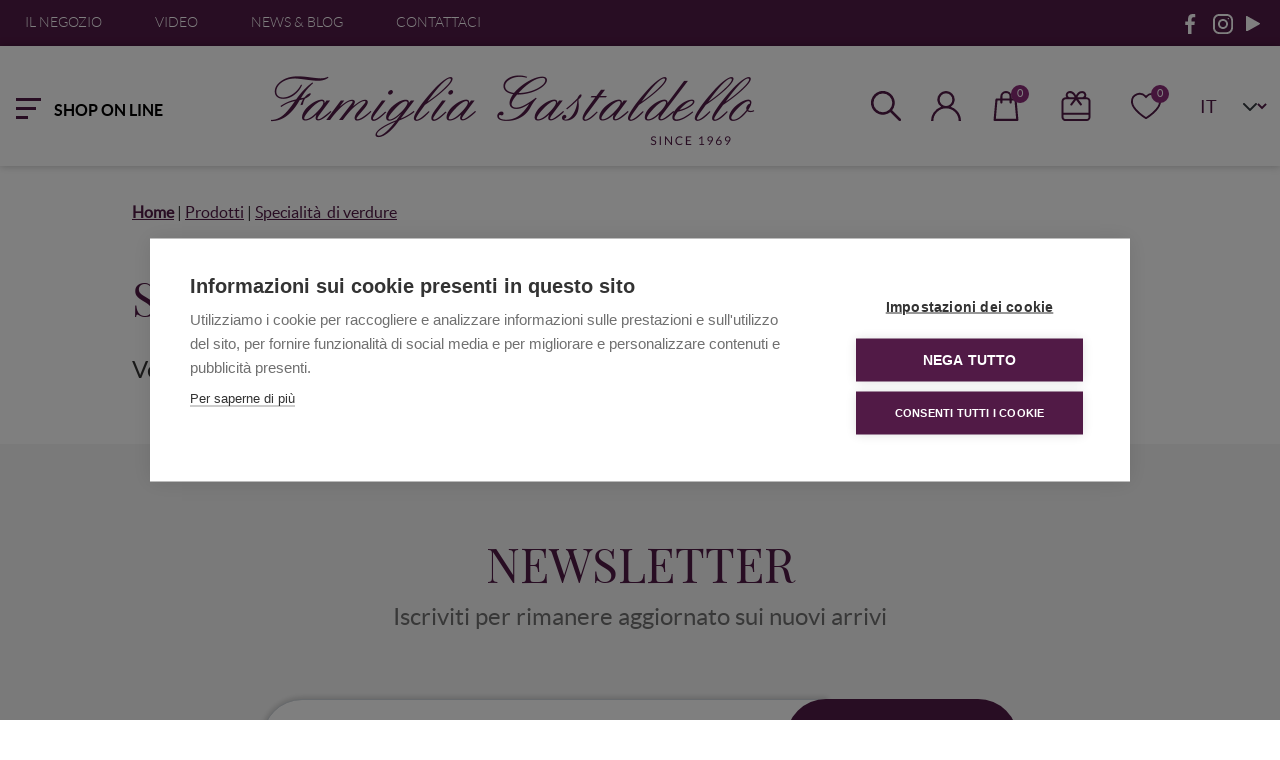

--- FILE ---
content_type: text/html; charset=UTF-8
request_url: https://famigliagastaldello.it/it/prodotti/specialita-di-verdure/farina-bianca-bramata-per-polenta-1120b1-ita.php
body_size: 3979
content:
<!DOCTYPE html>
<html lang="it">

  <head>
  <meta charset="utf-8">
  <!--<meta charset="windows-1252">-->
  <meta http-equiv="X-UA-Compatible" content="IE=edge">
  <meta name="viewport" content="width=device-width, initial-scale=1">

  
    <title>﻿Farina bianca bramata precotta per polenta | ﻿Specialità  di verdure | Famiglia Gastaldello</title>

    
    <meta name="DESCRIPTION" content="La farina di mais bianco proviene dalla macinazione di granoturco del tipo “bianco perla”, dal sapore particolarmente delicato." />
        

    <link rel="canonical" href="﻿https://famigliagastaldello.it/it/prodotti/specialita-di-verdure/farina-bianca-bramata-per-polenta-1120b1-ita.php" />

  

  

  <link href="https://fonts.googleapis.com/css2?family=Lato:ital,wght@0,100;0,300;0,700;0,900;1,100;1,400&display=swap" rel="stylesheet">
  <link href="https://fonts.googleapis.com/css2?family=Playfair+Display:ital,wght@0,400;0,500;0,600;1,400&display=swap" rel="stylesheet">
  <link href="https://cdnjs.cloudflare.com/ajax/libs/bootstrap-datepicker/1.7.1/css/bootstrap-datepicker.min.css" rel="stylesheet"/>
  <link href="https://maxcdn.bootstrapcdn.com/font-awesome/4.5.0/css/font-awesome.min.css" rel="stylesheet"/>
  <link href="/assets/css/lib.css?vers=2.0" rel="stylesheet">
  <link href="/assets/css/style.css?vers=2.0" rel="stylesheet">
  <link href="/assets/css/style-child.css?vers=2.0" rel="stylesheet">

  
    
  
  
  <script src="https://code.jquery.com/jquery-3.5.1.min.js"></script>
  <script src="https://php.telemar.it/javascript/underscore/underscore-min-1.4.4.js" type="text/javascript"></script>  
  <script src="/ecomm/javascript/ecomm.js"></script>  
        
  <script type="text/javascript">
    (function(i,s,o,g,r,a,m){i['GoogleAnalyticsObject']=r;i[r]=i[r]||function(){
    (i[r].q=i[r].q||[]).push(arguments)},i[r].l=1*new Date();a=s.createElement(o),
    m=s.getElementsByTagName(o)[0];a.async=1;a.src=g;m.parentNode.insertBefore(a,m)
    })(window,document,'script','//www.google-analytics.com/analytics.js','ga');

    ga('create', 'UA-56381545-1', 'auto');
    ga('set', 'anonymizeIp', true);
    ga('require', 'displayfeatures');
    ga('send', 'pageview');

  </script>

  <script>
  window.dataLayer = window.dataLayer || [];
  </script>
  <!-- Google Tag Manager -->
  <script>(function(w,d,s,l,i){w[l]=w[l]||[];w[l].push({'gtm.start':
  new Date().getTime(),event:'gtm.js'});var f=d.getElementsByTagName(s)[0],
  j=d.createElement(s),dl=l!='dataLayer'?'&l='+l:'';j.async=true;j.src=
  'https://www.googletagmanager.com/gtm.js?id='+i+dl;f.parentNode.insertBefore(j,f);
  })(window,document,'script','dataLayer','GTM-WN4SSTQ');</script>
  <!-- End Google Tag Manager -->

  <!-- Facebook Pixel Code -->
  <script>
  !function(f,b,e,v,n,t,s)
  {if(f.fbq)return;n=f.fbq=function(){n.callMethod?
  n.callMethod.apply(n,arguments):n.queue.push(arguments)};
  if(!f._fbq)f._fbq=n;n.push=n;n.loaded=!0;n.version='2.0';
  n.queue=[];t=b.createElement(e);t.async=!0;
  t.src=v;s=b.getElementsByTagName(e)[0];
  s.parentNode.insertBefore(t,s)}(window,document,'script',
  'https://connect.facebook.net/en_US/fbevents.js');
  fbq('init', '158228808232344'); 
  fbq('track', 'PageView');
  </script>
  <noscript>
  <img height="1" width="1" src="https://www.facebook.com/tr?id=158228808232344&ev=PageView&noscript=1"/>
  </noscript>
  <!-- End Facebook Pixel Code -->
  <!-- IDARTICOLO=1120 --> 
  </head>
<body class="art_1120 template_8 art_base_71">
  
<!-- Google Tag Manager (noscript) -->
<noscript><iframe src="https://www.googletagmanager.com/ns.html?id=GTM-WN4SSTQ"
height="0" width="0" style="display:none;visibility:hidden"></iframe></noscript>
<!-- End Google Tag Manager (noscript) -->

<script>
  jQuery(document).ready(function($) {  
    ecomm.setIdLingua("ITA");
    ecomm.showCartSmall({destination:".carrello"});    
    ecomm.showWishlistSmall({destination:".link_wishlist"});
  });
</script>

<header class="fg_header">

      <div class="fg_top_header d-none d-md-block fixed-top">
        <div class="fg_content pull-left">
          <ul>
            <li>
              
                <a href="/it/il-negozio/">
                  ﻿Il Negozio
                </a>
              
            </li>
            <li>
              
                <a href="/it/video/">
                  ﻿Video
                </a>
              
            </li>
            <li>
              
                <a href="/it/news-blog/">
                  ﻿News & Blog
                </a>
              
            </li>
            <li>
              
                <a href="/it/contattaci/">
                  ﻿Contattaci
                </a>
              
            </li>
          </ul>
        </div>
        <div class="fg_content fg_top_social pull-right">
          <ul>
            <li>
              <a href="https://www.facebook.com/famigliagastaldello" target="_blank">
                <img src="/assets/images/facebook.svg" alt="Facebook">
              </a>
            </li>
            <li>
              <a href="https://www.instagram.com/famigliagastaldellodal1969/" target="_blank">
                <img src="/assets/images/instagram.svg" alt="Play">
              </a>
            </li>
            <li>
              <a href="https://www.youtube.com/channel/UCAn2p9wW5cTDRH-V3e3lQyg" target="_blank">
                <img src="/assets/images/you-tube.svg" alt="Instagram">
              </a>
            </li>
          </ul>
        </div>
      </div>    

      <nav class="navbar navbar-default fg_navbar fixed-top">
        <div class="fg_top_menu">
          <div class="fg_toggle">
            <button class="fg_toggller collapsed" type="button" data-bs-toggle="collapse" data-bs-target="#fg_toggle" aria-controls="fg_toggle" aria-expanded="false" aria-label="Toggle navigation">
              <span class="navbar-toggler-bar"></span>
              <span class="navbar-toggler-bar"></span>
              <span class="navbar-toggler-bar"></span>
            </button>
            <div class="fg_toggle_text d-lg-block d-none">
              <button class="fg_toggller collapsed button_menu_txt txt-uppercase" type="button" data-bs-toggle="collapse" data-bs-target="#fg_toggle" aria-controls="fg_toggle" aria-expanded="false" aria-label="Toggle navigation">
                ﻿SHOP ON LINE
              </button>
            </div>
          </div>
          <div class="fg_navbar_content">
            <div class="collapse " id="fg_toggle">
              <div class="fg_navbar_content_in" id="fg-scroll">
                <div class="col-lg-6">
                  
                       

                                           

                        <div class="col-md-6 p-0">
                          <div class="fg_navbar_outer">
                            <a href="/it/prodotti/formaggi/">
                              <div class="fg_nav_icon">
                                <img src="/assets/images/icon_67.svg" alt="﻿Formaggi" />
                                <p>﻿Formaggi</p>
                              </div>
                            </a>
                          </div>
                        </div>

                                           

                        <div class="col-md-6 p-0">
                          <div class="fg_navbar_outer">
                            <a href="/it/prodotti/salumi/">
                              <div class="fg_nav_icon">
                                <img src="/assets/images/icon_61.svg" alt="﻿Salumi" />
                                <p>﻿Salumi</p>
                              </div>
                            </a>
                          </div>
                        </div>

                                           

                        <div class="col-md-6 p-0">
                          <div class="fg_navbar_outer">
                            <a href="/it/prodotti/luxury-food/">
                              <div class="fg_nav_icon">
                                <img src="/assets/images/icon_734.svg" alt="﻿Luxury Food" />
                                <p>﻿Luxury Food</p>
                              </div>
                            </a>
                          </div>
                        </div>

                                           

                        <div class="col-md-6 p-0">
                          <div class="fg_navbar_outer">
                            <a href="/it/prodotti/champagne/">
                              <div class="fg_nav_icon">
                                <img src="/assets/images/icon_1729.svg" alt="﻿Champagne" />
                                <p>﻿Champagne</p>
                              </div>
                            </a>
                          </div>
                        </div>

                                           

                        <div class="col-md-6 p-0">
                          <div class="fg_navbar_outer">
                            <a href="/it/prodotti/vini-liquori/">
                              <div class="fg_nav_icon">
                                <img src="/assets/images/icon_60.svg" alt="﻿Vini & Liquori" />
                                <p>﻿Vini & Liquori</p>
                              </div>
                            </a>
                          </div>
                        </div>

                                           

                        <div class="col-md-6 p-0">
                          <div class="fg_navbar_outer">
                            <a href="/it/prodotti/pasta-riso/">
                              <div class="fg_nav_icon">
                                <img src="/assets/images/icon_53.svg" alt="﻿Pasta & Riso" />
                                <p>﻿Pasta & Riso</p>
                              </div>
                            </a>
                          </div>
                        </div>

                                           

                        <div class="col-md-6 p-0">
                          <div class="fg_navbar_outer">
                            <a href="/it/prodotti/olio-e-aceto-balsamico/">
                              <div class="fg_nav_icon">
                                <img src="/assets/images/icon_1736.svg" alt="﻿Olio e Aceto Balsamico" />
                                <p>﻿Olio e Aceto Balsamico</p>
                              </div>
                            </a>
                          </div>
                        </div>

                                           

                        <div class="col-md-6 p-0">
                          <div class="fg_navbar_outer">
                            <a href="/it/prodotti/salse-senape/">
                              <div class="fg_nav_icon">
                                <img src="/assets/images/icon_63.svg" alt="﻿Salse & Senape" />
                                <p>﻿Salse & Senape</p>
                              </div>
                            </a>
                          </div>
                        </div>

                                           

                        <div class="col-md-6 p-0">
                          <div class="fg_navbar_outer">
                            <a href="/it/prodotti/sughi/">
                              <div class="fg_nav_icon">
                                <img src="/assets/images/icon_732.svg" alt="﻿Sughi" />
                                <p>﻿Sughi</p>
                              </div>
                            </a>
                          </div>
                        </div>

                                           

                        <div class="col-md-6 p-0">
                          <div class="fg_navbar_outer">
                            <a href="/it/prodotti/confetture/">
                              <div class="fg_nav_icon">
                                <img src="/assets/images/icon_1780.svg" alt="﻿Confetture" />
                                <p>﻿Confetture</p>
                              </div>
                            </a>
                          </div>
                        </div>

                                           

                        <div class="col-md-6 p-0">
                          <div class="fg_navbar_outer">
                            <a href="/it/prodotti/dolci-cioccolato/">
                              <div class="fg_nav_icon">
                                <img src="/assets/images/icon_58.svg" alt="﻿Dolci & Cioccolato" />
                                <p>﻿Dolci & Cioccolato</p>
                              </div>
                            </a>
                          </div>
                        </div>

                                           

                        <div class="col-md-6 p-0">
                          <div class="fg_navbar_outer">
                            <a href="/it/prodotti/specialita-di-pesce/">
                              <div class="fg_nav_icon">
                                <img src="/assets/images/icon_70.svg" alt="﻿Specialità  di pesce" />
                                <p>﻿Specialità  di pesce</p>
                              </div>
                            </a>
                          </div>
                        </div>

                                           

                        <div class="col-md-6 p-0">
                          <div class="fg_navbar_outer">
                            <a href="/it/prodotti/specialita-di-verdure/">
                              <div class="fg_nav_icon">
                                <img src="/assets/images/icon_71.svg" alt="﻿Specialità  di verdure" />
                                <p>﻿Specialità  di verdure</p>
                              </div>
                            </a>
                          </div>
                        </div>

                                           

                        <div class="col-md-6 p-0">
                          <div class="fg_navbar_outer">
                            <a href="/it/prodotti/sale-spezie/">
                              <div class="fg_nav_icon">
                                <img src="/assets/images/icon_735.svg" alt="﻿Sale & Spezie" />
                                <p>﻿Sale & Spezie</p>
                              </div>
                            </a>
                          </div>
                        </div>

                                           

                        <div class="col-md-6 p-0">
                          <div class="fg_navbar_outer">
                            <a href="/it/prodotti/confezioni-regalo/">
                              <div class="fg_nav_icon">
                                <img src="/assets/images/icon_733.svg" alt="﻿Confezioni regalo" />
                                <p>﻿Confezioni regalo</p>
                              </div>
                            </a>
                          </div>
                        </div>

                      

                                       

                   

                    <div class="col-md-6 p-0">
                      <div class="fg_navbar_outer">
                        <a href="/it/card-regalo">
                          <div class="fg_nav_icon">
                            <img src="/assets/images/gift-card_w.svg" alt="﻿Card Regalo" />
                            <p>﻿Card Regalo</p>
                          </div>
                        </a>
                      </div>
                    </div>

                  

                </div>

                <div class="col-sm-6 ps-5 d-none d-lg-block">
                  <div class="col-12">
                    <div class="fg_nav_images" id="productsMenu"></div>
                  </div>
                </div>
              </div>
            </div>
          </div>
          <a class="navbar-brand" href="/it/">
            <img src="/assets/images/logo-famiglia.png" alt="Logo" class="logo-black">
            <img src="/assets/images/logo-famiglia-white.png" alt="Logo" class="logo-white">
          </a>

          <div class="fg_user_cart">
            <ul class="nav navbar-nav">
              <li class="dropdown fg_search_first">
                <div class="fg_search_box  d-none d-lg-block"> 
                  <div class="search-toggle ">
                    <button class="search-icon icon-search"><img src="/assets/images/search.svg" alt="search"></button>
                    <button class="search-icon icon-close"><img src="/assets/images/close-black.svg" alt="search"></button>
                  </div>
                  <div class="search-container">

                    <form id="formricerca" class="form-inline" onsubmit="return(checkRic());" action="/it/cerca-un-prodotto/" method="get">
                      <input class="form-control-ricerca" type="text" name="Ricerca" value="cerca un prodotto" onclick="if(this.value=='cerca un prodotto') this.value='';">
                      <button class="btn btn-primary-cerca" name="BtnRicerca" type="submit"><span class="glyphicon glyphicon-search"></span></button>
                    </form>

                  </div>
                </div>
                <div class="fg_search_mob d-block d-lg-none">
                  <i class="fa-search"><img src="/assets/images/search.svg" alt="search"></i>
                  <form id="formricerca" class="form-inline" onsubmit="return(checkRic());" action="/it/cerca-un-prodotto/" method="get">
                    <input type="text" class="form-control" name="Ricerca"  placeholder="CERCA NEL SITO...">
                  </form>
                </div>
              </li>

              <li class="dropdown fg_user_second">
                <a href="/it/area-login/" class="dropdown-toggle" data-toggle="dropdown">
                  <i class="fg_icon-avatar"><img src="/assets/images/user-icon.svg" alt="User"/></i>
                  <span class="d-block d-lg-none">Area Riservata</span>
                </a>
              </li>

              <li class="dropdown fg_cart_thrid">
                <a href="/it/area-login/il-tuo-carrello" class="dropdown-toggle" data-toggle="dropdown">
                  <div class="fg_icon-shopping-cart">
                    <img src="/assets/images/cart-icon.svg" alt="Cart"/>
                    <div class="fg_cart"><span class="carrello">0</span></div>
                  </div>
                </a>
              </li>

              <li class="dropdown fg_cart_four">
                <a href="/it/card-regalo" class="dropdown-toggle" class="dropdown-toggle" data-toggle="dropdown">
                  <div class="fg_icon-shopping-cart">
                    <img src="/assets/images/gift-card.svg" alt="Cart"/>
                  </div>
                    <span class="d-block d-lg-none">Gift Card</span>
                </a>
              </li>

              <li class="dropdown fg_fav_four">
                <a href="/it/area-login/lista-dei-desideri" class="dropdown-toggle" data-toggle="dropdown">
                  <div class="fg_icon-shopping-cart fg_wish">
                    <img src="/assets/images/heart-icon.svg" alt="Cart"/>
                    <div class="fg_cart"><span class="link_wishlist">0</span></div>
                  </div>
                  <span class="d-block d-lg-none">Wishlist</span>
                </a>
              </li>

              <li class="fg_lag_five">
                <select class="form-select" aria-label="Default select example" onchange="location = this.value;">

                  
                    <option selected class="p-0"> IT</option>
                    <option value="/en/products/vegetable-specialities/farina-bianca-bramata-per-polenta-1120b1-eng.php">EN</option>
                  

                </select>
              </li>
              
            </ul>
          </div>
          
        </div>
      </nav>
    </header>

    
      <script>
        $(document).ready(function(){
            $("#productsMenu").load("/libs/products_menu.php?lang=ita");
        });
      </script>
    



<section class="fg_prod_detail_section fg_inner-top ">
    <div class="fg-container-fluid container-fluid ">
        <div class="fg_pagination"><a href="/it/" ><b>Home</b></a>&nbsp;|&nbsp;<a href="/it/prodotti/" >﻿Prodotti</a>&nbsp;|&nbsp;<a href="/it/prodotti/specialita-di-verdure/" >﻿Specialità  di verdure</a>&nbsp;</div>

			<script type="text/javascript">document.location.href="/it/prodotti/specialita-di-verdure/farina-bianca-bramata-per-polenta-1120b1-ita.php?ctrl=NotFound";</script>

--- FILE ---
content_type: text/html; charset=UTF-8
request_url: https://famigliagastaldello.it/it/prodotti/specialita-di-verdure/farina-bianca-bramata-per-polenta-1120b1-ita.php?ctrl=NotFound
body_size: 6367
content:
<!DOCTYPE html>
<html lang="it">

  <head>
  <meta charset="utf-8">
  <!--<meta charset="windows-1252">-->
  <meta http-equiv="X-UA-Compatible" content="IE=edge">
  <meta name="viewport" content="width=device-width, initial-scale=1">

  
    <title>﻿Farina bianca bramata precotta per polenta | ﻿Specialità  di verdure | Famiglia Gastaldello</title>

    
    <meta name="DESCRIPTION" content="La farina di mais bianco proviene dalla macinazione di granoturco del tipo “bianco perla”, dal sapore particolarmente delicato." />
        

    <link rel="canonical" href="﻿https://famigliagastaldello.it/it/prodotti/specialita-di-verdure/farina-bianca-bramata-per-polenta-1120b1-ita.php" />

  

  

  <link href="https://fonts.googleapis.com/css2?family=Lato:ital,wght@0,100;0,300;0,700;0,900;1,100;1,400&display=swap" rel="stylesheet">
  <link href="https://fonts.googleapis.com/css2?family=Playfair+Display:ital,wght@0,400;0,500;0,600;1,400&display=swap" rel="stylesheet">
  <link href="https://cdnjs.cloudflare.com/ajax/libs/bootstrap-datepicker/1.7.1/css/bootstrap-datepicker.min.css" rel="stylesheet"/>
  <link href="https://maxcdn.bootstrapcdn.com/font-awesome/4.5.0/css/font-awesome.min.css" rel="stylesheet"/>
  <link href="/assets/css/lib.css?vers=2.0" rel="stylesheet">
  <link href="/assets/css/style.css?vers=2.0" rel="stylesheet">
  <link href="/assets/css/style-child.css?vers=2.0" rel="stylesheet">

  
    
  
  
  <script src="https://code.jquery.com/jquery-3.5.1.min.js"></script>
  <script src="https://php.telemar.it/javascript/underscore/underscore-min-1.4.4.js" type="text/javascript"></script>  
  <script src="/ecomm/javascript/ecomm.js"></script>  
        
  <script type="text/javascript">
    (function(i,s,o,g,r,a,m){i['GoogleAnalyticsObject']=r;i[r]=i[r]||function(){
    (i[r].q=i[r].q||[]).push(arguments)},i[r].l=1*new Date();a=s.createElement(o),
    m=s.getElementsByTagName(o)[0];a.async=1;a.src=g;m.parentNode.insertBefore(a,m)
    })(window,document,'script','//www.google-analytics.com/analytics.js','ga');

    ga('create', 'UA-56381545-1', 'auto');
    ga('set', 'anonymizeIp', true);
    ga('require', 'displayfeatures');
    ga('send', 'pageview');

  </script>

  <script>
  window.dataLayer = window.dataLayer || [];
  </script>
  <!-- Google Tag Manager -->
  <script>(function(w,d,s,l,i){w[l]=w[l]||[];w[l].push({'gtm.start':
  new Date().getTime(),event:'gtm.js'});var f=d.getElementsByTagName(s)[0],
  j=d.createElement(s),dl=l!='dataLayer'?'&l='+l:'';j.async=true;j.src=
  'https://www.googletagmanager.com/gtm.js?id='+i+dl;f.parentNode.insertBefore(j,f);
  })(window,document,'script','dataLayer','GTM-WN4SSTQ');</script>
  <!-- End Google Tag Manager -->

  <!-- Facebook Pixel Code -->
  <script>
  !function(f,b,e,v,n,t,s)
  {if(f.fbq)return;n=f.fbq=function(){n.callMethod?
  n.callMethod.apply(n,arguments):n.queue.push(arguments)};
  if(!f._fbq)f._fbq=n;n.push=n;n.loaded=!0;n.version='2.0';
  n.queue=[];t=b.createElement(e);t.async=!0;
  t.src=v;s=b.getElementsByTagName(e)[0];
  s.parentNode.insertBefore(t,s)}(window,document,'script',
  'https://connect.facebook.net/en_US/fbevents.js');
  fbq('init', '158228808232344'); 
  fbq('track', 'PageView');
  </script>
  <noscript>
  <img height="1" width="1" src="https://www.facebook.com/tr?id=158228808232344&ev=PageView&noscript=1"/>
  </noscript>
  <!-- End Facebook Pixel Code -->
  <!-- IDARTICOLO=1120 --> 
  </head>
<body class="art_1120 template_8 art_base_71">
  
<!-- Google Tag Manager (noscript) -->
<noscript><iframe src="https://www.googletagmanager.com/ns.html?id=GTM-WN4SSTQ"
height="0" width="0" style="display:none;visibility:hidden"></iframe></noscript>
<!-- End Google Tag Manager (noscript) -->

<script>
  jQuery(document).ready(function($) {  
    ecomm.setIdLingua("ITA");
    ecomm.showCartSmall({destination:".carrello"});    
    ecomm.showWishlistSmall({destination:".link_wishlist"});
  });
</script>

<header class="fg_header">

      <div class="fg_top_header d-none d-md-block fixed-top">
        <div class="fg_content pull-left">
          <ul>
            <li>
              
                <a href="/it/il-negozio/">
                  ﻿Il Negozio
                </a>
              
            </li>
            <li>
              
                <a href="/it/video/">
                  ﻿Video
                </a>
              
            </li>
            <li>
              
                <a href="/it/news-blog/">
                  ﻿News & Blog
                </a>
              
            </li>
            <li>
              
                <a href="/it/contattaci/">
                  ﻿Contattaci
                </a>
              
            </li>
          </ul>
        </div>
        <div class="fg_content fg_top_social pull-right">
          <ul>
            <li>
              <a href="https://www.facebook.com/famigliagastaldello" target="_blank">
                <img src="/assets/images/facebook.svg" alt="Facebook">
              </a>
            </li>
            <li>
              <a href="https://www.instagram.com/famigliagastaldellodal1969/" target="_blank">
                <img src="/assets/images/instagram.svg" alt="Play">
              </a>
            </li>
            <li>
              <a href="https://www.youtube.com/channel/UCAn2p9wW5cTDRH-V3e3lQyg" target="_blank">
                <img src="/assets/images/you-tube.svg" alt="Instagram">
              </a>
            </li>
          </ul>
        </div>
      </div>    

      <nav class="navbar navbar-default fg_navbar fixed-top">
        <div class="fg_top_menu">
          <div class="fg_toggle">
            <button class="fg_toggller collapsed" type="button" data-bs-toggle="collapse" data-bs-target="#fg_toggle" aria-controls="fg_toggle" aria-expanded="false" aria-label="Toggle navigation">
              <span class="navbar-toggler-bar"></span>
              <span class="navbar-toggler-bar"></span>
              <span class="navbar-toggler-bar"></span>
            </button>
            <div class="fg_toggle_text d-lg-block d-none">
              <button class="fg_toggller collapsed button_menu_txt txt-uppercase" type="button" data-bs-toggle="collapse" data-bs-target="#fg_toggle" aria-controls="fg_toggle" aria-expanded="false" aria-label="Toggle navigation">
                ﻿SHOP ON LINE
              </button>
            </div>
          </div>
          <div class="fg_navbar_content">
            <div class="collapse " id="fg_toggle">
              <div class="fg_navbar_content_in" id="fg-scroll">
                <div class="col-lg-6">
                  
                       

                                           

                        <div class="col-md-6 p-0">
                          <div class="fg_navbar_outer">
                            <a href="/it/prodotti/formaggi/">
                              <div class="fg_nav_icon">
                                <img src="/assets/images/icon_67.svg" alt="﻿Formaggi" />
                                <p>﻿Formaggi</p>
                              </div>
                            </a>
                          </div>
                        </div>

                                           

                        <div class="col-md-6 p-0">
                          <div class="fg_navbar_outer">
                            <a href="/it/prodotti/salumi/">
                              <div class="fg_nav_icon">
                                <img src="/assets/images/icon_61.svg" alt="﻿Salumi" />
                                <p>﻿Salumi</p>
                              </div>
                            </a>
                          </div>
                        </div>

                                           

                        <div class="col-md-6 p-0">
                          <div class="fg_navbar_outer">
                            <a href="/it/prodotti/luxury-food/">
                              <div class="fg_nav_icon">
                                <img src="/assets/images/icon_734.svg" alt="﻿Luxury Food" />
                                <p>﻿Luxury Food</p>
                              </div>
                            </a>
                          </div>
                        </div>

                                           

                        <div class="col-md-6 p-0">
                          <div class="fg_navbar_outer">
                            <a href="/it/prodotti/champagne/">
                              <div class="fg_nav_icon">
                                <img src="/assets/images/icon_1729.svg" alt="﻿Champagne" />
                                <p>﻿Champagne</p>
                              </div>
                            </a>
                          </div>
                        </div>

                                           

                        <div class="col-md-6 p-0">
                          <div class="fg_navbar_outer">
                            <a href="/it/prodotti/vini-liquori/">
                              <div class="fg_nav_icon">
                                <img src="/assets/images/icon_60.svg" alt="﻿Vini & Liquori" />
                                <p>﻿Vini & Liquori</p>
                              </div>
                            </a>
                          </div>
                        </div>

                                           

                        <div class="col-md-6 p-0">
                          <div class="fg_navbar_outer">
                            <a href="/it/prodotti/pasta-riso/">
                              <div class="fg_nav_icon">
                                <img src="/assets/images/icon_53.svg" alt="﻿Pasta & Riso" />
                                <p>﻿Pasta & Riso</p>
                              </div>
                            </a>
                          </div>
                        </div>

                                           

                        <div class="col-md-6 p-0">
                          <div class="fg_navbar_outer">
                            <a href="/it/prodotti/olio-e-aceto-balsamico/">
                              <div class="fg_nav_icon">
                                <img src="/assets/images/icon_1736.svg" alt="﻿Olio e Aceto Balsamico" />
                                <p>﻿Olio e Aceto Balsamico</p>
                              </div>
                            </a>
                          </div>
                        </div>

                                           

                        <div class="col-md-6 p-0">
                          <div class="fg_navbar_outer">
                            <a href="/it/prodotti/salse-senape/">
                              <div class="fg_nav_icon">
                                <img src="/assets/images/icon_63.svg" alt="﻿Salse & Senape" />
                                <p>﻿Salse & Senape</p>
                              </div>
                            </a>
                          </div>
                        </div>

                                           

                        <div class="col-md-6 p-0">
                          <div class="fg_navbar_outer">
                            <a href="/it/prodotti/sughi/">
                              <div class="fg_nav_icon">
                                <img src="/assets/images/icon_732.svg" alt="﻿Sughi" />
                                <p>﻿Sughi</p>
                              </div>
                            </a>
                          </div>
                        </div>

                                           

                        <div class="col-md-6 p-0">
                          <div class="fg_navbar_outer">
                            <a href="/it/prodotti/confetture/">
                              <div class="fg_nav_icon">
                                <img src="/assets/images/icon_1780.svg" alt="﻿Confetture" />
                                <p>﻿Confetture</p>
                              </div>
                            </a>
                          </div>
                        </div>

                                           

                        <div class="col-md-6 p-0">
                          <div class="fg_navbar_outer">
                            <a href="/it/prodotti/dolci-cioccolato/">
                              <div class="fg_nav_icon">
                                <img src="/assets/images/icon_58.svg" alt="﻿Dolci & Cioccolato" />
                                <p>﻿Dolci & Cioccolato</p>
                              </div>
                            </a>
                          </div>
                        </div>

                                           

                        <div class="col-md-6 p-0">
                          <div class="fg_navbar_outer">
                            <a href="/it/prodotti/specialita-di-pesce/">
                              <div class="fg_nav_icon">
                                <img src="/assets/images/icon_70.svg" alt="﻿Specialità  di pesce" />
                                <p>﻿Specialità  di pesce</p>
                              </div>
                            </a>
                          </div>
                        </div>

                                           

                        <div class="col-md-6 p-0">
                          <div class="fg_navbar_outer">
                            <a href="/it/prodotti/specialita-di-verdure/">
                              <div class="fg_nav_icon">
                                <img src="/assets/images/icon_71.svg" alt="﻿Specialità  di verdure" />
                                <p>﻿Specialità  di verdure</p>
                              </div>
                            </a>
                          </div>
                        </div>

                                           

                        <div class="col-md-6 p-0">
                          <div class="fg_navbar_outer">
                            <a href="/it/prodotti/sale-spezie/">
                              <div class="fg_nav_icon">
                                <img src="/assets/images/icon_735.svg" alt="﻿Sale & Spezie" />
                                <p>﻿Sale & Spezie</p>
                              </div>
                            </a>
                          </div>
                        </div>

                                           

                        <div class="col-md-6 p-0">
                          <div class="fg_navbar_outer">
                            <a href="/it/prodotti/confezioni-regalo/">
                              <div class="fg_nav_icon">
                                <img src="/assets/images/icon_733.svg" alt="﻿Confezioni regalo" />
                                <p>﻿Confezioni regalo</p>
                              </div>
                            </a>
                          </div>
                        </div>

                      

                                       

                   

                    <div class="col-md-6 p-0">
                      <div class="fg_navbar_outer">
                        <a href="/it/card-regalo">
                          <div class="fg_nav_icon">
                            <img src="/assets/images/gift-card_w.svg" alt="﻿Card Regalo" />
                            <p>﻿Card Regalo</p>
                          </div>
                        </a>
                      </div>
                    </div>

                  

                </div>

                <div class="col-sm-6 ps-5 d-none d-lg-block">
                  <div class="col-12">
                    <div class="fg_nav_images" id="productsMenu"></div>
                  </div>
                </div>
              </div>
            </div>
          </div>
          <a class="navbar-brand" href="/it/">
            <img src="/assets/images/logo-famiglia.png" alt="Logo" class="logo-black">
            <img src="/assets/images/logo-famiglia-white.png" alt="Logo" class="logo-white">
          </a>

          <div class="fg_user_cart">
            <ul class="nav navbar-nav">
              <li class="dropdown fg_search_first">
                <div class="fg_search_box  d-none d-lg-block"> 
                  <div class="search-toggle ">
                    <button class="search-icon icon-search"><img src="/assets/images/search.svg" alt="search"></button>
                    <button class="search-icon icon-close"><img src="/assets/images/close-black.svg" alt="search"></button>
                  </div>
                  <div class="search-container">

                    <form id="formricerca" class="form-inline" onsubmit="return(checkRic());" action="/it/cerca-un-prodotto/" method="get">
                      <input class="form-control-ricerca" type="text" name="Ricerca" value="cerca un prodotto" onclick="if(this.value=='cerca un prodotto') this.value='';">
                      <button class="btn btn-primary-cerca" name="BtnRicerca" type="submit"><span class="glyphicon glyphicon-search"></span></button>
                    </form>

                  </div>
                </div>
                <div class="fg_search_mob d-block d-lg-none">
                  <i class="fa-search"><img src="/assets/images/search.svg" alt="search"></i>
                  <form id="formricerca" class="form-inline" onsubmit="return(checkRic());" action="/it/cerca-un-prodotto/" method="get">
                    <input type="text" class="form-control" name="Ricerca"  placeholder="CERCA NEL SITO...">
                  </form>
                </div>
              </li>

              <li class="dropdown fg_user_second">
                <a href="/it/area-login/" class="dropdown-toggle" data-toggle="dropdown">
                  <i class="fg_icon-avatar"><img src="/assets/images/user-icon.svg" alt="User"/></i>
                  <span class="d-block d-lg-none">Area Riservata</span>
                </a>
              </li>

              <li class="dropdown fg_cart_thrid">
                <a href="/it/area-login/il-tuo-carrello" class="dropdown-toggle" data-toggle="dropdown">
                  <div class="fg_icon-shopping-cart">
                    <img src="/assets/images/cart-icon.svg" alt="Cart"/>
                    <div class="fg_cart"><span class="carrello">0</span></div>
                  </div>
                </a>
              </li>

              <li class="dropdown fg_cart_four">
                <a href="/it/card-regalo" class="dropdown-toggle" class="dropdown-toggle" data-toggle="dropdown">
                  <div class="fg_icon-shopping-cart">
                    <img src="/assets/images/gift-card.svg" alt="Cart"/>
                  </div>
                    <span class="d-block d-lg-none">Gift Card</span>
                </a>
              </li>

              <li class="dropdown fg_fav_four">
                <a href="/it/area-login/lista-dei-desideri" class="dropdown-toggle" data-toggle="dropdown">
                  <div class="fg_icon-shopping-cart fg_wish">
                    <img src="/assets/images/heart-icon.svg" alt="Cart"/>
                    <div class="fg_cart"><span class="link_wishlist">0</span></div>
                  </div>
                  <span class="d-block d-lg-none">Wishlist</span>
                </a>
              </li>

              <li class="fg_lag_five">
                <select class="form-select" aria-label="Default select example" onchange="location = this.value;">

                  
                    <option selected class="p-0"> IT</option>
                    <option value="/en/products/vegetable-specialities/farina-bianca-bramata-per-polenta-1120b1-eng.php">EN</option>
                  

                </select>
              </li>
              
            </ul>
          </div>
          
        </div>
      </nav>
    </header>

    
      <script>
        $(document).ready(function(){
            $("#productsMenu").load("/libs/products_menu.php?lang=ita");
        });
      </script>
    



<section class="fg_prod_detail_section fg_inner-top ">
    <div class="fg-container-fluid container-fluid ">
        <div class="fg_pagination"><a href="/it/" ><b>Home</b></a>&nbsp;|&nbsp;<a href="/it/prodotti/" >﻿Prodotti</a>&nbsp;|&nbsp;<a href="/it/prodotti/specialita-di-verdure/" >﻿Specialità  di verdure</a>&nbsp;</div>

			        <h2 style="margin-top:30px;">Spiacente, la pagina non è stata trovata.</h2>
        <p>Verifica di aver digitato correttamente l'indirizzo</p>
        	</div>
</section>

<section class="fg_newsletter_section strip_newsletter_page">
  <div class="fg-container-fluid container-fluid">
    <div class="row d-flex justify-content-center align-items-center">
      <div class="col-xxl-8 col-xl-9 col-sm-12">
        <div class="fg_card">
          <div class="text-center">
            <div class="fg_news_heading">NEWSLETTER</div>
            <span>Iscriviti per rimanere aggiornato sui nuovi arrivi</span>
            <div class="fg_news_box">
              <form class="form-inline" action="/it/newsletter/">
              <!--<form class="form-inline" action="/it/newsletter/">-->
                <div class="input-group mb-3 ">                      
                  <input type="text" name="email" onclick="if(this.value=='email') this.value='';" class="form-control" placeholder="es. mario.rossi@gmail.com" aria-label="Recipient's username" aria-describedby="button-addon2">
                  <button class="btn btn-news text-uppercase" type="submit" name="BtnRicerca" id="button-addon2">Iscriviti</button>
                </div>
              </form>
            </div>
          </div>
        </div>
      </div>
    </div>
  </div>
</section>

<footer class="fg-footer bg_purple" id="fg_footer_collapsible">
  <div class="container">
    <div class="row">
      <div class="col-lg-3 col-md-6">
        <div class="fg_panel-default">
          <div class="accordion-header" id="headingOne">
            <a class="accordion-button collapsed d-block d-md-none" type="button" data-bs-toggle="collapse" data-bs-target="#collapseOne" aria-expanded="false" aria-controls="collapseOne">
              Prodotti
            </a>
            <a role="button" class="hidden-xs d-none d-md-block">
              <div class="fg_fot_heading">Prodotti</div>
            </a>
          </div>
          <div id="collapseOne" class="accordion-collapse collapse " aria-labelledby="headingOne" data-bs-parent="#fg_footer_collapsible">
            <ul class="fg_footer_links_list">
                   
                 
                  <li><a href="/it/prodotti/formaggi/">﻿Formaggi</a></li>
                 
                  <li><a href="/it/prodotti/salumi/">﻿Salumi</a></li>
                 
                  <li><a href="/it/prodotti/luxury-food/">﻿Luxury Food</a></li>
                 
                  <li><a href="/it/prodotti/champagne/">﻿Champagne</a></li>
                 
                  <li><a href="/it/prodotti/vini-liquori/">﻿Vini & Liquori</a></li>
                 
                  <li><a href="/it/prodotti/pasta-riso/">﻿Pasta & Riso</a></li>
                 
                  <li><a href="/it/prodotti/olio-e-aceto-balsamico/">﻿Olio e Aceto Balsamico</a></li>
                 
                  <li><a href="/it/prodotti/salse-senape/">﻿Salse & Senape</a></li>
                 
                  <li><a href="/it/prodotti/sughi/">﻿Sughi</a></li>
                 
                  <li><a href="/it/prodotti/confetture/">﻿Confetture</a></li>
                 
                  <li><a href="/it/prodotti/dolci-cioccolato/">﻿Dolci & Cioccolato</a></li>
                 
                  <li><a href="/it/prodotti/specialita-di-pesce/">﻿Specialità  di pesce</a></li>
                 
                  <li><a href="/it/prodotti/specialita-di-verdure/">﻿Specialità  di verdure</a></li>
                 
                  <li><a href="/it/prodotti/sale-spezie/">﻿Sale & Spezie</a></li>
                 
                  <li><a href="/it/prodotti/confezioni-regalo/">﻿Confezioni regalo</a></li>
                
              
               <li><a href="/it/card-regalo">﻿Card Regalo</a></li>
            </ul>
          </div>
        </div>
      </div>

      <div class="col-lg-3 col-md-6">
        <div class="fg_panel-default">
          
            <div class="accordion-header" id="headingTwo">
              <a class="accordion-button collapsed d-block d-md-none" type="button" data-bs-toggle="collapse" data-bs-target="#collapseTwo" aria-expanded="false" aria-controls="collapseTwo">
              ﻿Informazioni Utili
              </a>
              <a role="button" class="d-none d-md-block">
                <div class="fg_fot_heading">﻿Informazioni Utili</div>
              </a>
            </div>
            <div id="collapseTwo" class="accordion-collapse collapse " aria-labelledby="headingTwo" data-bs-parent="#fg_footer_collapsible">
              <ul class="fg_footer_links_list">
                
                  <li><a href="/it/informazioni-utili/termini-condizioni-di-utilizzo">﻿Termini & Condizioni di Utilizzo</a></li>
                
                  <li><a href="/it/informazioni-utili/informativa-sulla-privacy">﻿Privacy Policy</a></li>
                
                  <li><a href="/it/informazioni-utili/spedizione-e-resi">﻿Spedizione e resi</a></li>
                
                  <li><a href="/downloadDoc.php?f=dca%5F987%5F1%5FModulo%5Fdi%5Frecesso%5FSito%2Epdf&amp;id=987&amp;r=2">﻿Modulo di recesso</a></li>
                
                  <li><a href="/it/informazioni-utili/cookies">﻿Cookie policy</a></li>
                
              </ul>

              <a role="button" class="d-none d-md-block">
                <div class="fg_fot_heading">Pagamenti</div>
              </a>

              <ul class="fg_footer_links_list d-none d-md-block">
                <li><a>Bonifico Bancario MYBANK</a></li>
                <li><a>Contrassegno (solo CONTANTI)</a></li>
              </ul>
              <div class="fg_visa_cards d-none d-md-block">
                <img src="/assets/images/Cattura.png" alt="">
              </div>
            </div>
          
        </div>
      </div>

      <div class="col-lg-3 col-md-6 d-block d-md-none">
        <div class="fg_panel-default">
          
            <div class="accordion-header" id="headingfive">
              <a class="accordion-button collapsed d-block d-md-none" type="button" data-bs-toggle="collapse" data-bs-target="#collapsefive" aria-expanded="false" aria-controls="collapsefive">
              Pagamenti
              </a>
            </div>
            <div id="collapsefive" class="accordion-collapse collapse " aria-labelledby="headingfive" data-bs-parent="#fg_footer_collapsible">
              <ul class="fg_footer_links_list">
                <li><a>Bonifico Bancario MYBANK</a></li>
                <li><a>Contrassegno (solo CONTANTI)</a></li>
              </ul>
              <div class="fg_visa_cards">
                <img src="/assets/images/Cattura.png" alt="">
              </div>
            </div>
          
        </div>
      </div>

      <div class="col-lg-3 col-md-6">
        <div class="fg_panel-default">
          
            <div class="accordion-header" id="headingThree">
              <a class="accordion-button collapsed d-block d-md-none" type="button" data-bs-toggle="collapse" data-bs-target="#collapseThree" aria-expanded="false" aria-controls="collapseThree">
                ﻿Contattaci
              </a>
              <a role="button" class="d-none d-md-block">
                <div class="fg_fot_heading">﻿Contattaci</div>
              </a>
            </div>
            <div id="collapseThree" class="accordion-collapse collapse " aria-labelledby="headingThree" data-bs-parent="#fg_footer_collapsible">
              <div class="fg_footer_text">
                PIAZZA CASTELLO, <br>
                25 36063 MAROSTICA - VICENZA <br>
                Tel +39 0424 75071 <br>
                <a href="mailto:info@famigliagastaldello.it">info@famigliagastaldello.it</a>  <br>
                <br>
                Orario<br>
                8.30 - 12.30 / 16.00 - 19.30 <br>
                Chiuso il mercoled&igrave; pomeriggio e la domenica
              </div>
              <div class="fg_socila_media d-none d-md-block">
                <a href="https://www.facebook.com/famigliagastaldello" target="_blank">
                  <img src="/assets/images/face-icon.svg" alt="">
                </a> 
                <a href="https://www.instagram.com/famigliagastaldellodal1969/" target="_blank">
                  <img src="/assets/images/insta-icon.svg" alt="">
                </a> 
                <a href="https://www.youtube.com/channel/UCAn2p9wW5cTDRH-V3e3lQyg" target="_blank">
                  <img src="/assets/images/twitter-icon.svg" alt="">
                </a> 
              </div>
            </div>
          
        </div>
      </div>

      <div class="col-lg-3 col-md-6">
        <div class="fg_panel-default">
          
            <div class="accordion-header" id="headingfour">
              <a class="accordion-button collapsed d-block d-md-none" type="button" data-bs-toggle="collapse" data-bs-target="#collapsefour" aria-expanded="false" aria-controls="collapsefour">
                ﻿Il Negozio
              </a>
              <a role="button" class="d-none d-md-block">
                <div class="fg_fot_heading">﻿Il Negozio</div>
              </a>
            </div>
            <div id="collapsefour" class="accordion-collapse collapse " aria-labelledby="headingfour" data-bs-parent="#fg_footer_collapsible">
              <ul class="fg_footer_links_list">
                
                  <li><a href="/it/il-negozio/storia/">﻿Storia</a></li>
                
                  <li><a href="/it/il-negozio/filosofia-aziendale/">﻿Filosofia aziendale</a></li>
                
                  <li><a href="/it/il-negozio/le-vostre-opinioni/">﻿Le Vostre Opinioni</a></li>
                
                  <li><a href="/it/il-negozio/negozio-consigliato-da/">﻿Negozio consigliato da:</a></li>
                
                  <li><a href="/it/il-negozio/partecipazioni-e-attestati/">﻿Partecipazioni e attestati</a></li>
                
                  <li><a href="/it/il-negozio/scrivono-di-noi/">﻿Scrivono di noi</a></li>
                
              </ul>
              <div class="fg_fot_phone d-none d-md-block">
                <div class="fg_phone_icon">
                  <img src="/assets/images/phone-icon.svg" alt=""> 
                  <p>Chiamaci subito
                    <a href="tel:+39 0424 75071">+39 0424 75071</a>
                  </p>
                </div>
              </div>
            </div>          
          
        </div>
      </div>

      <div class="col-lg-12">
        <div class="fg_fot_phone justify-content-center">
          <div class="fg_phone_icon d-md-none">
            <img src="/assets/images/phone-icon.svg" alt=""> 
            <p>Chiamaci subito
              <a href="tel:+39 0424 75071">+39 0424 75071</a>
            </p>
          </div>
        </div>
        <div class="fg_socila_media d-block d-md-none text-center">
          <a href="https://www.facebook.com/famigliagastaldello"><img src="/assets/images/face-icon.svg" alt=""></a> 
          <a href="https://www.instagram.com/famigliagastaldellodal1969/"><img src="/assets/images/insta-icon.svg" alt=""></a> 
          <a href="https://www.youtube.com/channel/UCAn2p9wW5cTDRH-V3e3lQyg"><img src="/assets/images/twitter-icon.svg" alt=""></a> 

          <ul class="d-md-none menu_mobile_footer">
            <li>
              
                <a href="/it/il-negozio/">
                  ﻿Il Negozio
                </a>
              
            </li>
            <li>
              
                <a href="/it/video/">
                  ﻿Video
                </a>
              
            </li>
            <li>
              
                <a href="/it/news-blog/">
                  ﻿News & Blog
                </a>
              
            </li>
            <li>
              
                <a href="/it/contattaci/">
                  ﻿Contattaci
                </a>
              
            </li>
          </ul>

        </div>
        <div class="fg_copyright">
          <script type="text/JavaScript">
            <!--
            var copyright=new Date();
            var update=copyright.getFullYear();
            document.write("Copyright © 2005 - "+ update + " Famiglia Gastaldello ");
            -->
          </script> P.IVA 02293720245 Web & Digital by <a href="https://digital.axera.it/" target="_blank">Axera</a>
        </div>
      </div>
    </div>
  </div>
</footer>

  <a id="back_to_top"></a>
  
  <!--====  End of Main Footer  ====-->
  
  <!-- Bootstrap core JavaScript
  ================================================== -->
  <!-- Placed at the end of the document so the pages load faster -->

  <!-- IE10 viewport hack for Surface/desktop Windows 8 bug -->
  <!--[if lt IE 9]><script src="/assets/js/ie8-responsive-file-warning.js"></script><![endif]-->
  <script src="/assets/js/ie-emulation-modes-warning.js"></script>

  <!-- HTML5 shim and Respond.js for IE8 support of HTML5 elements and media queries -->
  <!--[if lt IE 9]>
    <script src="https://oss.maxcdn.com/html5shiv/3.7.2/html5shiv.min.js"></script>
    <script src="https://oss.maxcdn.com/respond/1.4.2/respond.min.js"></script>
  <![endif]-->
  <!-- <script src="/assets/js/jquery.min.js"></script>
  <script>window.jQuery || document.write('<script src="/assets/js/jquery.min.js"><\/script>')</script> -->
  <script src="https://cdnjs.cloudflare.com/ajax/libs/bootstrap-datepicker/1.7.1/js/bootstrap-datepicker.min.js"></script>
  <script src="/assets/js/popper.min.js"></script>
  <script src="/assets/js/bootstrap.min.js"></script>
  <script src="/assets/js/slick.min.js"></script>
  <script src="/assets/js/comman.js"></script>

</body>
</html>

--- FILE ---
content_type: text/html; charset=UTF-8
request_url: https://famigliagastaldello.it/libs/products_menu.php?lang=ita
body_size: 286
content:

<div class="fg_nav_images_in">
    <a href="/it/prodotti/vini-liquori/riesling-urgenstein-nigl-kremstal-austria-851a1-ita.php">
        <img src="/foto/ING/prodottoGenerico_126_126_1.JPG" alt="Riesling Urgenstein Nigl 2022 - Kremstal - Austria" itemprop="image">
    </a>
    </div>


<div class="fg_nav_images_in">
    <a href="/it/prodotti/confetture/suore-trappiste-confettura-di-fragole-774b1-ita.php">
        <img src="/foto/ING/prodottoGenerico_40_40_1.png" alt=" Suore Trappiste - Confettura di Fragole" itemprop="image">
    </a>
    </div>


<div class="fg_nav_images_in">
    <a href="/it/prodotti/sughi/sugo-ortica-e-pancetta-gastaldello-1538a1-ita.php">
        <img src="/foto/ING/prodottoGenerico_756_756_1.png" alt=" Sugo Ortica e Pancetta Gastaldello" itemprop="image">
    </a>
    </div>


<div class="fg_nav_images_in">
    <a href="/it/prodotti/formaggi/halloumi-originale-di-cipro-1285a1-ita.php">
        <img src="/foto/ING/prodottoGenerico_536_536_1.png.png" alt=" Halloumi D.O.P. originale di Cipro" itemprop="image">
    </a>
    </div>



--- FILE ---
content_type: text/css
request_url: https://famigliagastaldello.it/assets/css/style.css?vers=2.0
body_size: 11597
content:
body{font-family:"latoregular";font-size:16px;font-weight:400;line-height:25px;color:rgba(0,0,0,0.8);-webkit-font-smoothing:antialiased}input[type="text"],input[type="email"],input[type="password"]{height:32px;width:100%;border:solid 1px #d3d3d3;padding:4px 12px;color:rgba(0,0,0,0.8);font-weight:400;font-size:14px;margin:0 0 11px 0;transition:all 0.3s ease-in-out;border-radius:5px}@media (prefers-reduced-motion: reduce){input[type="text"],input[type="email"],input[type="password"]{transition:none}}input[type="text"]:-ms-input-placeholder,input[type="email"]:-ms-input-placeholder,input[type="password"]:-ms-input-placeholder{color:rgba(0,0,0,0.8)}input[type="text"]:-moz-placeholder,input[type="email"]:-moz-placeholder,input[type="password"]:-moz-placeholder{color:rgba(0,0,0,0.8)}input[type="text"]::-moz-placeholder,input[type="email"]::-moz-placeholder,input[type="password"]::-moz-placeholder{color:rgba(0,0,0,0.8)}input[type="text"]::-webkit-input-placeholder,input[type="email"]::-webkit-input-placeholder,input[type="password"]::-webkit-input-placeholder{color:rgba(0,0,0,0.8)}@media (max-width: 599px){input[type="text"],input[type="email"],input[type="password"]{height:50px}}input[type="text"]:focus,input[type="email"]:focus,input[type="password"]:focus{border:solid 2px #511a46;outline:0 !important}input[type="text"]:not(.error)+span+label,input[type="email"]:not(.error)+span+label,input[type="password"]:not(.error)+span+label{font-size:0}input[type="text"]:-ms-input-placeholder,input[type="email"]:-ms-input-placeholder,input[type="password"]:-ms-input-placeholder{color:#511A46}input[type="text"]:-moz-placeholder,input[type="email"]:-moz-placeholder,input[type="password"]:-moz-placeholder{color:#511A46}input[type="text"]::-moz-placeholder,input[type="email"]::-moz-placeholder,input[type="password"]::-moz-placeholder{color:#511A46}input[type="text"]::-webkit-input-placeholder,input[type="email"]::-webkit-input-placeholder,input[type="password"]::-webkit-input-placeholder{color:#511A46}textarea{overflow:auto;border:solid 2px rgba(81,26,70,0.1);border-radius:3px;padding:19px;margin:0 0 15px 0;font-weight:500;width:100%;transition:all 0.3s ease-in-out}@media (prefers-reduced-motion: reduce){textarea{transition:none}}textarea:-ms-input-placeholder{color:rgba(0,0,0,0.8)}textarea:-moz-placeholder{color:rgba(0,0,0,0.8)}textarea::-moz-placeholder{color:rgba(0,0,0,0.8)}textarea::-webkit-input-placeholder{color:rgba(0,0,0,0.8)}@media (max-width: 599px){textarea{padding:10px}}textarea:focus{border:solid 2px #511a46;outline:0 !important}textarea:-ms-input-placeholder{color:#511A46}textarea:-moz-placeholder{color:#511A46}textarea::-moz-placeholder{color:#511A46}textarea::-webkit-input-placeholder{color:#511A46}h1,h2,h3,h4,h5,h6{margin:0 0 20px;color:#511A46;line-height:1.2}h1.grey,h2.grey,h3.grey,h4.grey,h5.grey,h6.grey{color:rgba(0,0,0,0.8)}h1,h2,h3,h4{letter-spacing:-0.04em;font-weight:400}h1{font-size:54px;font-family:"playfair_displayregular"}@media (max-width: 991px){h1{font-size:40px}}@media (max-width: 767px){h1{font-size:36px}}h2{font-size:48px;font-family:"playfair_displayregular"}@media (max-width: 767px){h2{font-size:24px}}h3{font-size:32px;font-family:"playfair_displayregular"}@media (max-width: 991px){h3{font-size:24px}}h4{font-size:30px}@media (max-width: 991px){h4{font-size:25px}}h5{font-size:20px;font-weight:500;line-height:1.5}h6{font-size:18px;font-weight:500;line-height:28px;margin-bottom:10px}a{color:#511A46}a:hover{color:black;text-decoration:none}hr{margin:45px 0 45px 0;border-top:1px solid #000}p{font-size:24px;line-height:36px}@media (max-width: 767px){p{font-size:21px;line-height:30px}}.fg_heading{font-size:30px;line-height:36px;color:#511A46}@media (min-width: 1664px){.fg-container-fluid{max-width:1564px}}@media (max-width: 1770px){.fg-container-fluid{max-width:1440px}}@media (max-width: 1570px){.fg-container-fluid{max-width:1240px}}@media (max-width: 1370px){.fg-container-fluid{max-width:1040px}}@media (max-width: 1170px){.fg-container-fluid{max-width:991px}}@media (max-width: 1070px){.fg-container-fluid{max-width:891px}}.btn.btn-default{border-radius:60px;letter-spacing:0;color:#fff;background:#511A46;font-size:24px;padding:10px 30px;display:initial;font-family:"latolight";text-shadow:2px 0px 5px #000;transition:all 0.3s ease-in-out}@media (prefers-reduced-motion: reduce){.btn.btn-default{transition:none}}.btn.btn-default:hover{background:#000;color:#fff}.btn.btn-thin{padding:9px 26px;letter-spacing:0.02em}.btn.btn-unfill{background:none;color:#fff;font-size:16px;padding:5px 30px;border:solid 2px #fff;border-radius:60px;text-shadow:2px 0px 5px #000;transition:all 0.3s ease-in-out}@media (prefers-reduced-motion: reduce){.btn.btn-unfill{transition:none}}@media (max-width: 767px){.btn.btn-unfill{padding:10px 18px}}@media (max-width: 540px){.btn.btn-unfill{padding:10px 30px}}.btn.btn-unfill:hover{background:#000}.btn.btn-grey{background:#DDDDDD;text-shadow:0 0px 0 #000;color:#000;border:0;margin-right:5px}.bootstrap-select{width:100% !important;margin-bottom:15px}.bootstrap-select.open>.btn-default.dropdown-toggle{color:#511A46;background-color:white;border-color:rgba(81,26,70,0.1)}.bootstrap-select select{position:absolute;left:0;top:0;width:0;height:0;border:none;opacity:0}.bootstrap-select .dropdown-toggle .filter-option{vertical-align:middle;letter-spacing:0.01em;line-height:26px;color:#511A46}.bootstrap-select .dropdown-toggle .caret{right:15px;border:none;width:13px}.bootstrap-select .dropdown-toggle .caret:before{content:'\63';font-family:"acro";font-size:13px;display:inline-block;position:absolute;top:50%;-webkit-transform:translateY(-40%);-moz-transform:translateY(-40%);-ms-transform:translateY(-40%);-o-transform:translateY(-40%);transform:translateY(-40%)}.bootstrap-select .btn{width:100%;text-align:left;position:relative;border:none;outline:none !important;border-radius:0;padding:16px 15px;font-size:16px;font-weight:500;background-color:white;color:#511A46;font-weight:500;border:solid 2px rgba(81,26,70,0.1);border-radius:3px}.bootstrap-select .btn:hover,.bootstrap-select .btn:focus,.bootstrap-select .btn:active{outline:none !important}.bootstrap-select .btn:after{position:absolute;right:20px;top:50%;margin-top:-3px;color:#9b9b9b}.bootstrap-select .dropdown-menu{width:100%;border:solid 2px rgba(81,26,70,0.1);border-radius:0;background:white;top:94%}.bootstrap-select .dropdown-menu.inner{position:static;display:block;border:none;border-radius:0;background:none}.bootstrap-select .dropdown-menu.inner li:after{content:'';width:calc(100% - 24px);margin-left:12px;display:block;height:1px;background:#ebebeb}.bootstrap-select .dropdown-menu.inner li:last-child:after{display:none}.bootstrap-select .dropdown-menu.inner li a{display:block;color:#511A46;font-size:16px;font-weight:500;padding:13px 12px}.bootstrap-select .dropdown-menu.inner li a:hover,.bootstrap-select .dropdown-menu.inner li a:focus,.bootstrap-select .dropdown-menu.inner li a:active{background:rgba(81,26,70,0.1);color:#511A46}.bootstrap-select .dropdown-menu.inner li.selected a{background:rgba(81,26,70,0.1);outline:none}.bootstrap-select .dropdown-menu.inner li.selected:after{display:none}.bootstrap-select .dropdown-menu.open{border-top:solid 1px rgba(79,83,183,0.1)}.fg-underline{text-decoration:underline}.alert{border:none;color:white;font-weight:500;padding:17px 20px}.alert-success{background-color:#197b30}.alert-danger{background-color:#bb0b10}.bg_purple{background:#511A46}.bg-grey{background:#eee}.fg_mar_top_100{margin-top:100px}@media (max-width: 767px){.fg_mar_top_100{margin-top:40px}}.fg_mar_bot_100{margin-bottom:100px}@media (max-width: 767px){.fg_mar_bot_100{margin-bottom:40px}}.fg_top_header{background:#511A46;height:47px;padding:0 15px;display:flex;justify-content:space-between;align-items:center;transition:all 0.3s ease-in-out}.fg_top_header .fg_content ul{padding:0;margin:0}.fg_top_header .fg_content ul li{list-style-type:none;padding:0;margin:0;display:inline-block;position:relative}.fg_top_header .fg_content ul li a{color:#fff;font-size:14px;display:block;padding:10px 40px 10px 10px;font-family:"latolight";text-transform:uppercase;text-decoration:none}.fg_top_header .fg_content ul li a:hover{text-decoration:none;color:#F8F9FA}.fg_top_header .fg_content.fg_top_social li:before{display:none}.fg_top_header .fg_content.fg_top_social li a{padding:10px 5px}.fg_top_header .fg_content.fg_top_social li a img{max-width:20px}.fg_top_header .fg_content.fg_top_social li a img:hover{opacity:.5}.fg_sticky .fg_top_header{margin-top:-47px;transition:all 0.5s ease-in-out}.fg_sticky.fg_header{transition:all 0.5s ease-in-out}.fg_sticky.fg_header .fg_navbar{transition:all 0.5s ease-in-out;margin-top:0}.fg_sticky.fg_header .fg_navbar .fg_top_menu{padding:0 10px}@media (max-width: 991px){.fg_sticky.fg_header .fg_navbar .fg_top_menu{padding:10px 0 0}}.fg_sticky.fg_header .fg_navbar .fg_top_menu>.navbar-brand{min-width:unset;max-width:290px;transition:all 0.5s ease-in-out}@media (max-width: 1199px){.fg_sticky.fg_header .fg_navbar .fg_top_menu>.navbar-brand{margin:0 auto 0 16%}}@media (max-width: 991px){.fg_sticky.fg_header .fg_navbar .fg_top_menu>.navbar-brand{max-width:320px;margin:0 auto 10px;text-align:center}}.fg_sticky.fg_header .fg_navbar .fg_top_menu>.navbar-brand img.logo-black{transition:all 0.5s ease-in-out}.fg_sticky .fg_navbar_content_in{height:calc(120vh - 230px)}@media (max-width: 767px){.fg_sticky .fg_navbar_content_in{height:calc(120vh - 290px)}}@media (max-width: 480px){.fg_sticky .fg_navbar_content_in{height:calc(120vh - 350px)}}.fg_sticky .search-container.opened{max-height:100px;margin-top:17px}nav.fg_navbar{box-shadow:0px 0px 8px 0px rgba(0,0,0,0.25)}@media (max-width: 991px){nav.fg_navbar{padding:0;background:#511A46}}nav.fg_navbar.fixed-top{background:#fff;margin-top:46px;transition:all 0.3s ease-in-out}@media (max-width: 991px){nav.fg_navbar.fixed-top{background:#511A46;margin-top:0}}.fg_top_menu{padding:10px;width:100%;display:flex;justify-content:space-between;align-items:center}@media (max-width: 991px){.fg_top_menu{flex-wrap:wrap;align-items:flex-start;padding:10px 0 0}}.fg_top_menu .navbar-brand{height:auto;padding:0;max-width:494px;margin:0 auto;transition:all 0.3s ease-in-out}@media (max-width: 1199px){.fg_top_menu .navbar-brand{margin:0 auto 0 10%;max-width:400px}}@media (max-width: 991px){.fg_top_menu .navbar-brand{max-width:320px;margin:0 auto 10px;text-align:center}}.fg_top_menu .navbar-brand img{transition:all 0.3s ease-in-out}@media (prefers-reduced-motion: reduce){.fg_top_menu .navbar-brand img{transition:none}}.fg_top_menu .navbar-brand img.logo-black{max-width:494px;width:100%;display:inline-block}@media (max-width: 991px){.fg_top_menu .navbar-brand img.logo-black{display:none}}.fg_top_menu .navbar-brand img.logo-white{max-width:494px;width:100%;display:inline-block}@media (min-width: 992px){.fg_top_menu .navbar-brand img.logo-white{display:none}}@media (max-width: 767px){.fg_top_menu .navbar-brand img.logo-white{max-width:80%}}.fg_top_menu .fg_search_box{padding:0 15px;z-index:2}@media (max-width: 991px){.fg_top_menu .fg_search_box{padding:5px 10px;background:#fff;margin:5px 0}}.fg_top_menu .fg_search_box button{background:transparent;border:0;padding:0}.fg_top_menu .fg_search_box button img{width:30px;height:30px}@media (max-width: 991px){.fg_top_menu .fg_search_box button img{width:25px;height:25px}}.fg_top_menu .fg_search_mob{position:relative;box-shadow:0 0 40px rgba(51,51,51,0.1)}.fg_top_menu .fg_search_mob input{height:50px;text-indent:40px;border-radius:0;border:0;margin:0}.fg_top_menu .fg_search_mob input:focus{box-shadow:none}.fg_top_menu .fg_search_mob .fa-search{position:absolute;top:12px;left:15px;font-size:0}.fg_top_menu .fg_search_mob .fa-search img{width:22px;height:22px}.fg_top_menu .fg_search_mob input::placeholder{color:#ccc;font-style:italic;text-transform:uppercase}.fg_top_menu .fg_search_mob .form-control{font-size:16px}.fg_top_menu .dropdown-menu{border-radius:0}.fg_top_menu .dropdown-menu img{vertical-align:top;padding-top:3px}.fg_top_menu .bootstrap-select{width:auto}.fg_top_menu .bootstrap-select>.btn{background:none}.fg_top_menu .bootstrap-select.btn-group .dropdown-menu li a{background:#fff;color:#000}.fg_top_menu .bootstrap-select.btn-group .dropdown-menu li a:hover{background:#000;color:#fff}.fg_top_menu .bootstrap-select:not([class*="col-"]):not([class*="form-control"]):not(.input-group-btn){width:auto}.fg_top_menu .form-select{border:0;font-size:18px;padding:0 30px 0 10px;background-size:16px 16px;color:#511A46;width:100%;border-radius:0}@media (max-width: 991px){.fg_top_menu .form-select{padding:12px 30px 11px 10px}}.fg_toggle{display:flex;align-items:center}@media (max-width: 991px){.fg_toggle{padding:10px 0 0 15px;position:absolute}}@media (max-width: 767px){.fg_toggle{padding:10px 0 0 10px}}@media (max-width: 576px){.fg_toggle{padding:5px 0 0 10px}}.fg_toggle .fg_toggle_text{font-family:"latobold";flex-shrink:0}.fg_toggle .fg_toggller{width:28px;height:30px;margin:0 10px 0 0;background:none;border:0}.fg_toggle .fg_toggller span{width:100%;height:2px;background:#511A46;margin:6px 0;transition:all 0.3s;backface-visibility:hidden;display:block}@media (max-width: 991px){.fg_toggle .fg_toggller span{background:#fff}}.fg_toggle .fg_toggller .navbar-toggler-bar:nth-child(1){width:25px}.fg_toggle .fg_toggller .navbar-toggler-bar:nth-child(2){width:20px}.fg_toggle .fg_toggller .navbar-toggler-bar:nth-child(3){width:12px}.fg_toggle .fg_toggller:not(.collapsed) .navbar-toggler-bar:nth-child(1){transform:rotate(45deg) translate(5px, 4px)}.fg_toggle .fg_toggller:not(.collapsed) .navbar-toggler-bar:nth-child(2){opacity:0}.fg_toggle .fg_toggller:not(.collapsed) .navbar-toggler-bar:nth-child(3){transform:rotate(-40deg) translate(7px, -7px);width:25px}.fg_navbar_content{position:absolute;left:0;right:0;top:100%;width:100%;display:block;z-index:2;background:#511A46}.fg_navbar_content_in{padding:70px 100px;display:flex;overflow-y:scroll;overflow-x:hidden;height:calc(100vh - 160px)}@media (max-width: 991px){.fg_navbar_content_in{padding:10px 50px;display:block;width:100%}}@media (max-width: 767px){.fg_navbar_content_in{padding:0 30px;border-top:1px solid #fff}}.fg_navbar_content_in .fg_navbar_outer{display:flex;padding:25px 0;border-bottom:solid 1px #ccc}@media (max-width: 991px){.fg_navbar_content_in .fg_navbar_outer{padding:15px 0}}@media (max-width: 576px){.fg_navbar_content_in .fg_navbar_outer{padding:10px 0}}.fg_navbar_content_in .fg_navbar_outer .fg_nav_icon{display:flex;align-items:center;justify-content:space-between}.fg_navbar_content_in .fg_navbar_outer .fg_nav_icon img{width:40px;height:55px}@media (max-width: 1199px){.fg_navbar_content_in .fg_navbar_outer .fg_nav_icon img{width:35px;height:50px}}@media (max-width: 767px){.fg_navbar_content_in .fg_navbar_outer .fg_nav_icon img{width:30px;height:45px}}@media (max-width: 576px){.fg_navbar_content_in .fg_navbar_outer .fg_nav_icon img{width:25px;height:35px}}.fg_navbar_content_in .fg_navbar_outer .fg_nav_icon p{font-size:21px;color:#fff;text-align:left;padding:0;margin:0 0 0 30px;text-transform:uppercase}.fg_navbar_content_in .fg_navbar_outer .fg_nav_icon p:hover{color:#8B2C78}@media (max-width: 1199px){.fg_navbar_content_in .fg_navbar_outer .fg_nav_icon p{font-size:16px;margin:0 0 0 15px;line-height:20px}}.fg_navbar_content_in .fg_nav_images{display:flex;justify-content:space-between;padding:0 0 0 40px;flex-wrap:wrap}.fg_navbar_content_in .fg_nav_images .fg_nav_images_in{width:100%;max-width:48%;margin-bottom:30px;margin-top:25px}.fg_navbar_content_in .fg_nav_images .fg_nav_images_in img{width:100%}#fg-scroll::-webkit-scrollbar-thumb{background-color:#999999;border:2px solid #999;border-radius:60px}#fg-scroll::-webkit-scrollbar-track{-webkit-box-shadow:inset 0 0 6px rgba(255,255,255,0);background-color:#dddddd}#fg-scroll::-webkit-scrollbar{width:6px;background-color:#dddddd}.fg_user_cart{padding:0;display:flex;align-items:center}@media (max-width: 991px){.fg_user_cart{width:100%;top:0;background:#702461}}@media (max-width: 576px){.fg_user_cart{padding:0 0}}.fg_user_cart .navbar-nav{flex-direction:initial;flex-wrap:nowrap;align-items:center}@media (max-width: 991px){.fg_user_cart .navbar-nav{width:100%;flex-wrap:wrap;align-items:flex-start}}.fg_user_cart .navbar-nav .dropdown{display:inline-block}.fg_user_cart .navbar-nav .dropdown:hover>ul{display:block}.fg_user_cart .navbar-nav .dropdown.fg_bor_left{border-right:solid 1px #ccc}@media (max-width: 767px){.fg_user_cart .navbar-nav .dropdown.fg_bor_left span{display:none}}.fg_user_cart .navbar-nav .dropdown.open a:hover{background-color:#fff}.fg_user_cart .navbar-nav .dropdown a{text-align:center;position:relative;padding:0 15px;background:#fff;color:#000;text-decoration:none}.fg_user_cart .navbar-nav .dropdown a::after{display:none}@media (max-width: 991px){.fg_user_cart .navbar-nav .dropdown a{padding:0 10px;background:transparent;display:flex;justify-content:center}}@media (max-width: 576px){.fg_user_cart .navbar-nav .dropdown a{padding:0 5px}}.fg_user_cart .navbar-nav .dropdown a .fg_icon-shopping-cart{display:inline-block;margin-right:10px;width:30px}.fg_user_cart .navbar-nav .dropdown a .fg_icon-shopping-cart img{width:30px;height:30px}@media (max-width: 991px){.fg_user_cart .navbar-nav .dropdown a .fg_icon-shopping-cart img{filter:brightness(30);width:24px}}@media (max-width: 576px){.fg_user_cart .navbar-nav .dropdown a .fg_icon-shopping-cart img{width:20px}}.fg_user_cart .navbar-nav .dropdown a .fg_icon-shopping-cart span{display:inline-block}.fg_user_cart .navbar-nav .dropdown a .fg_icon-shopping-cart .fg_cart{position:absolute;border-radius:50px;background:#8B2C78;font-size:11px;text-align:center;padding:0px;color:#fff;top:-10px;left:35px;right:auto;width:18px;height:18px;font-weight:bold}@media (max-width: 991px){.fg_user_cart .navbar-nav .dropdown a .fg_icon-shopping-cart .fg_cart{left:30px;top:-6px}}@media (max-width: 767px){.fg_user_cart .navbar-nav .dropdown a .fg_icon-shopping-cart .fg_cart{left:33px;top:-3px}}@media (max-width: 576px){.fg_user_cart .navbar-nav .dropdown a .fg_icon-shopping-cart .fg_cart{left:23px;width:15px;height:15px}}.fg_user_cart .navbar-nav .dropdown a .fg_icon-shopping-cart .fg_cart span{font-size:11px;position:absolute;top:-4px;left:0;right:0;bottom:0;font-weight:100}.fg_user_cart .navbar-nav .dropdown a .fg_icon-shopping-cart.fg_wish span{left:0;top:-4px}@media (max-width: 991px){.fg_user_cart .navbar-nav .dropdown a .fg_icon-shopping-cart.fg_wish span{left:-5px;top:-5px}}.fg_user_cart .navbar-nav .dropdown .fg_icon-avatar{position:relative}.fg_user_cart .navbar-nav .dropdown .fg_icon-avatar img{width:30px}@media (max-width: 991px){.fg_user_cart .navbar-nav .dropdown .fg_icon-avatar img{padding:0;width:24px;filter:brightness(30)}}@media (max-width: 576px){.fg_user_cart .navbar-nav .dropdown .fg_icon-avatar img{width:20px}}.fg_user_cart .navbar-nav .dropdown .dropdown-menu{background:#fff;min-width:400px;left:auto;right:0;position:absolute;padding:5px 0 0 0;border:0}@media (max-width: 991px){.fg_user_cart .navbar-nav .dropdown .dropdown-menu{min-width:300px;top:100%;width:100%;padding:0}}.fg_user_cart .navbar-nav .dropdown .dropdown-menu.fg_login{min-width:250px;position:absolute;padding:0;padding:5px 0 0 0}@media (max-width: 991px){.fg_user_cart .navbar-nav .dropdown .dropdown-menu.fg_login{background:#f1f1f1;border:solid 1px #ccc;min-width:240px;width:100%;padding:0}}@media (max-width: 576px){.fg_user_cart .navbar-nav .dropdown .dropdown-menu.fg_login{min-width:300px;left:0}}.fg_user_cart .navbar-nav .dropdown .dropdown-menu.fg_login li{border:solid 1px #ccc}.fg_user_cart .navbar-nav .dropdown .dropdown-menu .fg_login_box{padding:10px 0}.fg_user_cart .navbar-nav .dropdown .dropdown-menu .fg_login_box .form-group{padding:0 15px}@media (max-width: 576px){.fg_user_cart .navbar-nav .dropdown .dropdown-menu .fg_login_box .form-group{padding:0 8px}}.fg_user_cart .navbar-nav .dropdown .dropdown-menu .fg_login_box .form-group .form-control{display:block;width:100%;height:40px;padding:6px 12px;font-size:14px;line-height:1.42857143;color:#555;background-color:#fff;background-image:none;border:1px solid #ccc;border-radius:0}@media (max-width: 576px){.fg_user_cart .navbar-nav .dropdown .dropdown-menu .fg_login_box .form-group .form-control{margin-bottom:10px}}.fg_user_cart .navbar-nav .dropdown .dropdown-menu .fg_login_box .form-group .help-block{text-align:center}.fg_user_cart .navbar-nav .dropdown .dropdown-menu .fg_login_box .form-group .help-block a{color:#000;text-align:center;text-decoration:none;font-size:14px}.fg_user_cart .navbar-nav .dropdown .dropdown-menu .fg_login_box .form-group .help-block a:hover{text-decoration:none;color:#000}.fg_user_cart .navbar-nav .dropdown .dropdown-menu .fg_login_box .form-group button{background-color:#511A46;border-radius:0;border:0;width:100%;margin:5px 0}.fg_user_cart .navbar-nav .dropdown .dropdown-menu .fg_login_box .form-group button:hover{text-decoration:none;background:#000;color:#fff}.fg_user_cart .navbar-nav .dropdown .dropdown-menu .fg_login_box .bottom{text-align:center;color:#000;font-size:16px;font-weight:bold}.fg_user_cart .navbar-nav .dropdown .dropdown-menu .fg_login_box .bottom a{color:#000;text-align:center;text-decoration:none}.fg_user_cart .navbar-nav .dropdown .dropdown-menu .fg_login_box .bottom a:hover{text-decoration:none;color:#000}.fg_user_cart .navbar-nav .dropdown .dropdown-menu .fg_product_content{text-align:left;color:rgba(0,0,0,0.8);background:#fff;border:solid 1px #ccc}@media (max-width: 991px){.fg_user_cart .navbar-nav .dropdown .dropdown-menu .fg_product_content{border:solid 1px #ccc}}.fg_user_cart .navbar-nav .dropdown .dropdown-menu .fg_product_content .fg_cart_pro_box{display:table;border-bottom:solid 1px #ccc;padding-bottom:20px;width:100%;margin:0;padding:10px 15px}@media (max-width: 991px){.fg_user_cart .navbar-nav .dropdown .dropdown-menu .fg_product_content .fg_cart_pro_box{padding:10px}}.fg_user_cart .navbar-nav .dropdown .dropdown-menu .fg_product_content .fg_cart_pro_box .fg_cart_pro_img{display:table-cell;vertical-align:top;width:110px}@media (max-width: 991px){.fg_user_cart .navbar-nav .dropdown .dropdown-menu .fg_product_content .fg_cart_pro_box .fg_cart_pro_img{width:80px}}.fg_user_cart .navbar-nav .dropdown .dropdown-menu .fg_product_content .fg_cart_pro_box .fg_cart_pro_img img{width:100%;display:block;border:solid 1px #ccc;padding-top:0}.fg_user_cart .navbar-nav .dropdown .dropdown-menu .fg_product_content .fg_cart_pro_box .fg_cart_pro_content{display:inline-block;width:100%;padding:0 0 0 10px}.fg_user_cart .navbar-nav .dropdown .dropdown-menu .fg_product_content .fg_cart_pro_box .fg_cart_pro_content .fg_cart_text{display:table;width:100%;padding:0 5px}.fg_user_cart .navbar-nav .dropdown .dropdown-menu .fg_product_content .fg_cart_pro_box .fg_cart_pro_content .fg_cart_text .fg_black16{color:#000;font-size:14px;display:table-cell;width:95%;text-transform:uppercase;vertical-align:top}.fg_user_cart .navbar-nav .dropdown .dropdown-menu .fg_product_content .fg_cart_pro_box .fg_cart_pro_content .fg_cart_text .fg_black16 a{padding:0;font-size:14px}@media (max-width: 480px){.fg_user_cart .navbar-nav .dropdown .dropdown-menu .fg_product_content .fg_cart_pro_box .fg_cart_pro_content .fg_cart_text .fg_black16{font-size:14px}}.fg_user_cart .navbar-nav .dropdown .dropdown-menu .fg_product_content .fg_cart_pro_box .fg_cart_pro_content .fg_cart_text span{width:5%;display:table-cell;text-align:right}.fg_user_cart .navbar-nav .dropdown .dropdown-menu .fg_product_content .fg_cart_pro_box .fg_cart_pro_content .fg_cart_text span a{padding:0 0 0 15px}.fg_user_cart .navbar-nav .dropdown .dropdown-menu .fg_product_content .fg_cart_pro_box .fg_cart_pro_content .fg_cart_text span img{width:20px;height:20px}.fg_user_cart .navbar-nav .dropdown .dropdown-menu .fg_product_content .fg_cart_pro_box .fg_cart_pro_content .fg_cart_conf_box{display:table;width:100%}.fg_user_cart .navbar-nav .dropdown .dropdown-menu .fg_product_content .fg_cart_pro_box .fg_cart_pro_content .fg_cart_conf_box .fg_cart_conf_text{color:#000;font-size:14px;display:inline-block;width:90%;padding:0 5px}.fg_user_cart .navbar-nav .dropdown .dropdown-menu .fg_product_content .fg_cart_pro_box .fg_cart_pro_content .fg_cart_conf_box .fg_cart_conf_text span{color:#fff;font-size:18px;font-weight:bold;display:inline-block;padding:0 5px}.fg_user_cart .navbar-nav .dropdown .dropdown-menu .fg_product_content .fg_cart_pro_box .fg_cart_pro_content .fg_cart_conf_box .fg_cart_conf_text span{color:#fff;font-size:18px;font-weight:bold}.fg_user_cart .navbar-nav .dropdown .dropdown-menu .fg_product_content .fg_cart_pro_box .fg_cart_pro_content .fg_cart_conf_box .fg_cart_conf_text p{color:#000;font-size:14px;margin:0;display:inline-block}.fg_user_cart .navbar-nav .dropdown .dropdown-menu .fg_product_content .fg_cart_pro_box .fg_cart_pro_content .fg_cart_conf_box .fg_cart_conf_text a{padding:5px;color:#511A46;margin:10px 0;display:block;text-decoration:none;text-align:center;border:solid 1px #511A46;border-radius:100px;font-size:12px;max-width:160px;width:100%}.fg_user_cart .navbar-nav .dropdown .dropdown-menu .fg_product_content .fg_cart_pro_box .fg_cart_pro_content .fg_cart_conf_box .fg_cart_conf_text a:hover,.fg_user_cart .navbar-nav .dropdown .dropdown-menu .fg_product_content .fg_cart_pro_box .fg_cart_pro_content .fg_cart_conf_box .fg_cart_conf_text a:focus{background:#511A46;color:#fff;transition:all 0.2s ease-in-out}@media (prefers-reduced-motion: reduce){.fg_user_cart .navbar-nav .dropdown .dropdown-menu .fg_product_content .fg_cart_pro_box .fg_cart_pro_content .fg_cart_conf_box .fg_cart_conf_text a:hover,.fg_user_cart .navbar-nav .dropdown .dropdown-menu .fg_product_content .fg_cart_pro_box .fg_cart_pro_content .fg_cart_conf_box .fg_cart_conf_text a:focus{transition:none}}.fg_user_cart .navbar-nav .dropdown .dropdown-menu .fg_product_content .fg_btn_green a{display:block;background:#511A46;color:#fff;font-size:16px;padding:8px 5px;text-align:center;margin:0;text-decoration:none}.fg_user_cart .navbar-nav .dropdown .dropdown-menu .fg_product_content .fg_btn_green a:hover{background:#000;text-decoration:none}@media (max-width: 991px){.fg_user_cart .navbar-nav .fg_search_first{order:1;width:75%}.fg_user_cart .navbar-nav .fg_user_second{order:3;display:flex;width:50%;justify-content:center;padding:11px 0;border-right:solid 1px #fff}.fg_user_cart .navbar-nav .fg_user_second span{color:#fff;font-size:14px;padding:0 10px}.fg_user_cart .navbar-nav .fg_cart_thrid{position:absolute;top:10px;right:20px}}@media (max-width: 991px) and (max-width: 991px){.fg_user_cart .navbar-nav .fg_cart_thrid{top:30px}}@media (max-width: 991px) and (max-width: 767px){.fg_user_cart .navbar-nav .fg_cart_thrid{top:25px}}@media (max-width: 991px) and (max-width: 567px){.fg_user_cart .navbar-nav .fg_cart_thrid{top:20px;right:10px}}@media (max-width: 991px){.fg_user_cart .navbar-nav .fg_fav_four{order:4;width:50%;display:flex;justify-content:center;padding:8px 0}.fg_user_cart .navbar-nav .fg_fav_four span{color:#fff;font-size:14px;padding:0 10px}.fg_user_cart .navbar-nav .fg_lag_five{order:2;width:25%}}.search-icon{font-size:32px;color:dimgray;background-color:#eee;border:0;outline:none}.search-toggle .search-icon.icon-close{display:none}.search-toggle.opened .search-icon.icon-search{display:none}.search-toggle.opened .search-icon.icon-close{display:block}.search-toggle .icon-close img{width:23px !important}.search-container{position:relative;-moz-transition:all 0.3s;-o-transition:all 0.3s;-webkit-transition:all 0.3s;transition:all 0.3s;max-height:0;overflow:hidden;background-color:#eee}.search-container.opened{max-height:100px;margin-top:45px}@media (max-width: 1199px){.search-container.opened{margin-top:37px}}.search-container.opened .search-icon{padding:3px 10px}.search-container input[type="text"]{outline:none;font-size:14px;margin:5px 10px;width:100%;background-color:inherit;border:0}.search-container .search-icon{vertical-align:middle}.search-container{position:fixed;left:0;right:0}.search-container .search-icon img{width:24px !important}.search-container form{display:flex}.fg_inner-top{margin-top:150px;padding:100px 0 40px}@media (max-width: 991px){.fg_inner-top{padding:60px 0 40px;margin-top:80px}}@media (max-width: 767px){.fg_inner-top{padding:40px 15px 10px;margin-top:60px}}@media (max-width: 991px){.navbar:not(.fg-is-active) .fg_user_cart .navbar-nav>li:not(.fg_cart_thrid){display:none}.fg_slider_outer{margin-top:70px}}.fg_slider_outer{display:block;margin:166px 0 20px 0;position:relative}@media (max-width: 1199px){.fg_slider_outer{margin:150px 0 20px 0}}@media (max-width: 991px){.fg_slider_outer{margin:74px 0 20px 0}}@media (max-width: 767px){.fg_slider_outer{margin:64px 0 20px 0}}.fg_slider_outer .fg_main_slider{position:relative;background-size:cover;background-repeat:no-repeat;background-position:center center}.fg_slider_outer .fg_image_overlay{position:absolute;width:100%;height:100%;z-index:1;background:#191717;background:linear-gradient(90deg, rgba(25,23,23,0) 0%, rgba(25,23,23,0.7) 0%, rgba(25,23,23,0) 50%, rgba(25,23,23,0.7) 100%)}.fg_slider_outer .fg_slider-box{position:absolute;left:15%;bottom:0;top:0;z-index:2;display:flex;align-items:center;justify-content:center}@media (max-width: 767px){.fg_slider_outer .fg_slider-box{bottom:0;top:50%;text-align:center;left:0;right:0;-webkit-transform:translate(0, -70%);-moz-transform:translate(0, -70%);-ms-transform:translate(0, -70%);-o-transform:translate(0, -70%);transform:translate(0, -70%)}}@media (max-width: 540px){.fg_slider_outer .fg_slider-box{top:58%}}.fg_slider_outer .fg_slider_content{text-align:left}@media (max-width: 767px){.fg_slider_outer .fg_slider_content{text-align:center}}.fg_slider_outer .fg_slider_content span{color:#fff;font-size:60px;line-height:60px;margin:25px auto;max-width:100%;font-family:"playfair_displayregular";text-shadow:2px 0px 5px #000}@media (max-width: 1350px){.fg_slider_outer .fg_slider_content span{font-size:50px}}@media (max-width: 991px){.fg_slider_outer .fg_slider_content span{font-size:40px}}@media (max-width: 767px){.fg_slider_outer .fg_slider_content span{font-size:36px;margin:10px 0 30px}}.fg_slider_outer .fg_slider_content P{color:#fff;display:block;margin:35px 0;text-shadow:2px 0px 5px #000}@media (max-width: 767px){.fg_slider_outer .fg_slider_content P{font-size:20px;line-height:28px;padding:0 30px;margin:10px 0 35px}}@media (max-width: 540px){.fg_slider_outer .fg_slider_content P{font-size:18px;font-family:"latolight";line-height:20px}}.fg_slider_outer .slick-slide{float:left;height:100%;min-height:1px;text-align:center;min-height:900px;background-size:cover;background-repeat:no-repeat;background-position:center center;position:relative}@media (max-width: 767px){.fg_slider_outer .slick-slide{min-height:700px}}.fg_slider_outer .slick-slide img{display:block;width:100%}.fg_slider_outer .slick-next{right:35px;z-index:1;width:31px;height:57px}@media (max-width: 767px){.fg_slider_outer .slick-next{right:15px}}.fg_slider_outer .slick-next:before{background:url("../images/slider-left-arrow.svg");background-repeat:no-repeat;background-size:contain;text-indent:-999;width:51px;height:51px;font-size:0;display:inline-block;opacity:1}@media (max-width: 767px){.fg_slider_outer .slick-next:before{width:35px;height:35px}}.fg_slider_outer .slick-prev{left:35px;z-index:1;width:31px;height:57px}@media (max-width: 767px){.fg_slider_outer .slick-prev{left:15px}}.fg_slider_outer .slick-prev:before{background:url("../images/slider-right-arrow.svg");background-repeat:no-repeat;background-size:contain;text-indent:-999;width:51px;height:51px;font-size:0;display:inline-block;opacity:1}@media (max-width: 767px){.fg_slider_outer .slick-prev:before{width:35px;height:35px}}.fg_product_section{margin:100px 0 50px 0}@media (max-width: 991px){.fg_product_section{margin:50px 0}}@media (max-width: 767px){.fg_product_section{margin:25px 0}}.fg_product_section hr{margin:50px 0 50px 10px}@media (max-width: 767px){.fg_product_section hr{padding:0;margin:25px 0}}.fg_product_section h2{padding:0;margin:0}@media (max-width: 767px){.fg_product_section h2{padding:0 25px}}.fg_product_section .fg_product_slider_wrap{overflow:hidden}.fg_product_section .fg_product_slider{padding:0;margin-bottom:110px;margin-left:-150px}@media (max-width: 991px){.fg_product_section .fg_product_slider{margin-bottom:80px;margin-left:0}}@media (max-width: 767px){.fg_product_section .fg_product_slider{margin-bottom:60px}}@media (max-width: 540px){.fg_product_section .fg_product_slider{padding:25px 0;margin-bottom:0}}.fg_product_section .fg_product_slider .slick-slide{margin:10px}@media (max-width: 540px){.fg_product_section .fg_product_slider .slick-slide{margin:0 0;padding:5px 25px}}.fg_stretch_sec_right{margin-right:calc(-50vw + 779px);margin-left:-10px}@media (max-width: 1770px){.fg_stretch_sec_right{margin-right:calc(-50vw + 717px)}}@media (max-width: 1570px){.fg_stretch_sec_right{margin-right:calc(-50vw + 608px)}}@media (max-width: 1370px){.fg_stretch_sec_right{margin-right:calc(-50vw + 508px)}}@media (max-width: 1170px){.fg_stretch_sec_right{margin-right:calc(-50vw + 484px)}}@media (max-width: 1070px){.fg_stretch_sec_right{margin-right:calc(-50vw + 434px)}}@media (max-width: 991px){.fg_stretch_sec_right{margin-right:calc(0vw + 0px);margin-left:0}}@media (max-width: 540px){.fg_stretch_sec_right{margin-right:calc(0vw + 0px)}}.fg_evi_text{font-size:153px;color:#8B2C78;padding:80px 0;text-align:right;line-height:160px;font-family:"playfair_displayregular";opacity:.4}@media (max-width: 991px){.fg_evi_text{font-size:130px;padding:60px 0;line-height:130px}}@media (max-width: 767px){.fg_evi_text{font-size:100px;padding:25px 0;line-height:100px;text-align:left}}@media (max-width: 640px){.fg_evi_text{font-size:60px;line-height:60px;padding:25px}}.fg_product_box{padding:0;display:block;width:100%;box-shadow:0px 0px 5px 2px rgba(0,0,0,0.25);margin-bottom:15px}.fg_product_box .fg_pro_content{position:relative;overflow:hidden}.fg_product_box .fg_pro_content .fg_items_img{max-width:100%}.fg_product_box .fg_pro_content .fg_items_img img{width:100%;transition:all 0.3s}@media (prefers-reduced-motion: reduce){.fg_product_box .fg_pro_content .fg_items_img img{transition:none}}.fg_product_box .fg_pro_content .fg_items_img:hover img{vertical-align:middle;width:100%;-webkit-transform:scale(1.1);-moz-transform:scale(1.1);-ms-transform:scale(1.1);-o-transform:scale(1.1);transform:scale(1.1)}.fg_product_box .fg_pro_in{padding:25px}.fg_product_box .fg_pro_in .fg_font30{font-size:30px;line-height:40px;color:#511A46;text-align:left;margin:0}@media (max-width: 1370px){.fg_product_box .fg_pro_in .fg_font30{font-size:26px;line-height:35px}}@media (max-width: 767px){.fg_product_box .fg_pro_in .fg_font30{font-size:21px;text-align:center;line-height:30px}}.fg_product_box .fg_pro_in .fg_font30 span{text-transform:uppercase;font-family:"playfair_displayregular"}.fg_product_box .fg_pro_in .fg_price_box{display:flex;justify-content:space-between;align-items:center;margin:60px 0 10px}@media (max-width: 767px){.fg_product_box .fg_pro_in .fg_price_box{flex-direction:column;margin:15px 0}}.fg_product_box .fg_pro_in .fg_price_box .btn-default{font-size:16px}@media (max-width: 1570px){.fg_product_box .fg_pro_in .fg_price_box .btn-default{padding:10px 20px}}@media (max-width: 767px){.fg_product_box .fg_pro_in .fg_price_box .btn-default{padding:10px 30px}}@media (max-width: 576px){.fg_product_box .fg_pro_in .fg_price_box .btn-default{padding:10px 40px}}.fg_product_box .fg_pro_in .fg_price_box .fg_price{font-size:30px;color:#511A46;font-family:"latoregular"}@media (max-width: 1570px){.fg_product_box .fg_pro_in .fg_price_box .fg_price{font-size:26px}}@media (max-width: 767px){.fg_product_box .fg_pro_in .fg_price_box .fg_price{font-size:21px;margin:0 0 20px 0}}@media only screen and (max-width: 1371px) and (min-width: 992px){.fg_product_box .fg_pro_in .fg_price_box.fg_flex_direction{flex-direction:column}.fg_product_box .fg_pro_in .fg_price_box.fg_flex_direction .fg_price{margin-bottom:10px}}.fg_gastal_content{display:flex;flex-direction:column;align-items:flex-start;padding:40px 80px 20px 80px}@media (max-width: 767px){.fg_gastal_content{padding:24px;display:flex;flex-direction:column;align-items:center;padding:60px 0 10px}}.fg_gastal_content .fg_gas_date{font-size:24px;color:#fff}@media (max-width: 767px){.fg_gastal_content .fg_gas_date{font-size:18px}}@media (max-width: 640px){.fg_gastal_content .fg_gas_date{font-size:14px}}.fg_gastal_content h1{margin:40px 0;font-weight:100}@media (max-width: 767px){.fg_gastal_content h1{text-align:center}}@media (max-width: 576px){.fg_gastal_content h1{margin:10px 0 40px;text-align:center}}@media (max-width: 767px){.fg_gastal_content p{font-size:21px;line-height:30px}}.fg_gastal_content .btn-unfill{padding:10px 30px;max-width:350px;margin-bottom:20px}.fg_gastal_img{background-size:cover;background-repeat:no-repeat;background-position:center center;min-height:750px}@media (max-width: 767px){.fg_gastal_img{min-height:550px}}@media (max-width: 576px){.fg_gastal_img{min-height:300px}}.fg_contact_section h1{text-align:center}@media (max-width: 767px){.fg_contact_section h1{text-align:left}}.fg_contact_section p{text-align:center}@media (max-width: 767px){.fg_contact_section p{text-align:left}}.fg_map_section{margin:50px 0}@media (max-width: 767px){.fg_map_section{margin:0}}@media (max-width: 767px){.fg_map_section.fg-mar-remove{margin:0 -27px}}.fg_map_outer{position:relative}@media (max-width: 767px){.fg_map_outer{display:flex;flex-direction:column-reverse;padding:0}}.fg_map_outer iframe{height:700px}@media (max-width: 767px){.fg_map_outer iframe{height:400px}}.fg_map_box{position:absolute;max-width:560px;padding:80px;background:#511A46;margin:100px 80px;top:0;left:0;right:auto;bottom:0;display:inline-table}@media (max-width: 767px){.fg_map_box{position:relative;margin:0;padding:40px;text-align:center}}.fg_map_box p{color:#fff;margin:30px 0 0 0;font-family:"latolight";font-size:21px;line-height:28px;text-align:left}@media (max-width: 991px){.fg_map_box p{font-size:18px;margin:15px 0 0 0;line-height:24px}}.fg_map_box a{color:#fff}.fg_map_heading{font-size:54px;color:#fff;line-height:60px;font-family:"playfair_displayregular";text-align:left}@media (max-width: 991px){.fg_map_heading{font-size:44px;line-height:50px}}@media (max-width: 767px){.fg_map_heading{font-size:38px}}@media (max-width: 540px){.fg_map_heading{font-size:32px;line-height:40px}}.fg_rating_section{margin:0 0 50px}.fg_newsletter_section{margin:100px 0}@media (max-width: 991px){.fg_newsletter_section{margin:70px 0}}@media (max-width: 767px){.fg_newsletter_section{margin:50px 0}}@media (max-width: 540px){.fg_newsletter_section{margin:30px 0}}.fg_newsletter_section .fg_news_heading{font-size:48px;font-family:"playfair_displayregular";color:#511A46;line-height:50px;text-transform:uppercase}@media (max-width: 991px){.fg_newsletter_section .fg_news_heading{font-size:40px;line-height:40px}}@media (max-width: 767px){.fg_newsletter_section .fg_news_heading{font-size:30px;line-height:30px}}@media (max-width: 540px){.fg_newsletter_section .fg_news_heading{font-size:24px;line-height:25px}}@media (max-width: 767px){.fg_newsletter_section .fg_card{padding:0 22px}}.fg_newsletter_section .fg_card span{font-size:24px;padding:10px 0;color:#707070;display:block}@media (max-width: 991px){.fg_newsletter_section .fg_card span{font-size:20px}}@media (max-width: 767px){.fg_newsletter_section .fg_card span{font-size:18px}}@media (max-width: 540px){.fg_newsletter_section .fg_card span{font-size:14px;line-height:18px}}.fg_newsletter_section .form-control{display:block;padding:10px 40px;font-size:24px;line-height:24;color:#DDDDDD;background-color:#fff;background-clip:padding-box;border:1px solid #ced4da;-webkit-appearance:none;-moz-appearance:none;appearance:none;border-radius:60px;transition:border-color .15s ease-in-out,box-shadow .15s ease-in-out;height:80px;margin:0;box-shadow:0px 0px 5px 2px rgba(0,0,0,0.15)}@media (max-width: 991px){.fg_newsletter_section .form-control{padding:10px 20px;font-size:18px;height:60px}}@media (max-width: 767px){.fg_newsletter_section .form-control{padding:10px 20px;font-size:20px;height:60px}}@media (max-width: 540px){.fg_newsletter_section .form-control{padding:10px 15px;font-size:14px;height:40px}}.fg_newsletter_section .form-control:focus{color:#495057;background-color:#fff;border-color:#511A46;outline:0;box-shadow:none}.fg_newsletter_section .btn-news{background:#511A46;color:#fff;font-size:30px;text-transform:uppercase;border-radius:60px !important;margin-left:-40px !important;padding:0px 50px}@media (max-width: 991px){.fg_newsletter_section .btn-news{font-size:26px;padding:0px 40px;z-index:3}}@media (max-width: 767px){.fg_newsletter_section .btn-news{font-size:20px;padding:0px 30px}}@media (max-width: 540px){.fg_newsletter_section .btn-news{font-size:14px;padding:0px 22px}}.fg_newsletter_section input::placeholder{color:#000;opacity:8}.fg_newsletter_section .fg_news_box{margin-top:60px}@media (max-width: 767px){.fg_newsletter_section .fg_news_box{margin-top:40px}}@media (max-width: 540px){.fg_newsletter_section .fg_news_box{margin-top:20px}}.fg_newsletter_section .fg_news_box input::placeholder{color:#ccc}.fg_newsletter_section .form-check{margin-top:60px;padding:0}@media (max-width: 767px){.fg_newsletter_section .form-check{margin-top:40px}}@media (max-width: 540px){.fg_newsletter_section .form-check{margin-top:20px;align-items:self-start !important}}.fg_newsletter_section .form-check .form-check-input{margin:0 8px;border-radius:0;width:23px;height:23px}@media (max-width: 540px){.fg_newsletter_section .form-check .form-check-input{width:17px;height:17px;margin:0 8px 0 0}}.fg_newsletter_section .form-check .form-check-label{font-size:14px}@media (max-width: 540px){.fg_newsletter_section .form-check .form-check-label{font-size:12px;line-height:14px}}@media (max-width: 767px){.fg_rating_outer{text-align:center;background:#fff}}.fg_nigozio_middle_section{position:relative}.fg_nigozio_middle_section .fg_image_overlay{width:100%;height:100%;background:#000;background:linear-gradient(90deg, rgba(0,0,0,0.8) 0%, rgba(255,255,255,0) 100%);display:flex;align-items:center;padding:100px 80px}@media (max-width: 767px){.fg_nigozio_middle_section .fg_image_overlay{padding:40px;flex-direction:column}}@media (max-width: 991px){.fg_nigozio_middle_section .fg_image_overlay img{width:80%;margin:0 auto;display:block;margin-bottom:20px}}@media (max-width: 767px){.fg_nigozio_middle_section .fg_image_overlay img{width:100%}}.fg_nigozio_middle_content{background-size:cover;background-repeat:no-repeat;background-position:center center;min-height:750px;padding:0;display:flex;align-items:center}.fg_nigozio_middle_content p{z-index:1;position:relative;width:50%}@media (max-width: 1199px){.fg_nigozio_middle_content p{width:80%}}@media (max-width: 991px){.fg_nigozio_middle_content p{width:100%}}@media (max-width: 767px){.fg_nigozio_middle_content p{width:100%}}.fg_nigozio_bot-content{padding:100px 0}@media (max-width: 991px){.fg_nigozio_bot-content{padding:40px 0}}.fg_nigozio_bot-content p{color:#000}.fg_nigozio_bot-content img{width:100%;max-width:400px;padding:0px 15px;margin:0 auto 20px;display:block}@media (max-width: 767px){.fg_nigozio_bot-content{display:none}}.fg_nigozio_staff{padding:80px 0}@media (max-width: 767px){.fg_nigozio_staff{padding:40px 0}}.fg_nigozio_staff img{width:100%}@media (max-width: 767px){.fg_nigozio_staff img{padding:10px}}.fg_nigozio_staff p{padding-left:40px}@media (max-width: 767px){.fg_nigozio_staff p{padding:20px 25px;margin-top:20px}}.fg_li_nego{margin-top:66px;padding-bottom:0}@media (max-width: 1199px){.fg_li_nego{margin-top:50px}}@media (max-width: 767px){.fg_li_nego{padding:0}}.fg_li_nego .fg_li_nego_content{display:flex;flex-direction:column;align-items:flex-start;padding:40px 80px 20px}@media (max-width: 991px){.fg_li_nego .fg_li_nego_content{align-items:flex-start;padding:40px 40px 20px}}@media (max-width: 767px){.fg_li_nego .fg_li_nego_content{align-items:flex-start;padding:60px 15px 10px}}@media (max-width: 767px){.fg_li_nego h1{font-size:36px;text-align:left;margin:10px 0}}.fg_storia_img{text-align:center}.fg_storia_img img{width:100%;max-width:470px}.fg_storia_middle{padding:60px 0}@media (max-width: 767px){.fg_storia_middle{padding:30px 0}}.fg_storia_middle p{padding:0}@media (max-width: 767px){.fg_storia_middle p{text-align:center;padding:0 30px}}.fg_storia_middle img{width:100%}.fg_storia_shop_img img{width:100%}.fg_storia_comment{display:flex;align-items:center;justify-content:center;flex-direction:column}.fg_storia_quot{display:flex;align-items:center;justify-content:center;margin-bottom:30px}.fg_storia_quot img{width:180px}@media (max-width: 767px){.fg_storia_quot img{width:110px}}.fg_storia_quot_text{width:80%;text-align:center;font-size:30px;line-height:48px}@media (max-width: 767px){.fg_storia_quot_text{font-size:24px;line-height:36px;padding:0 !important;font-style:italic}}.fg_inner_shadow{-webkit-box-shadow:inset 0px -5px 5px -5px #9e9e9e;-moz-box-shadow:inset 0px -5px 5px -5px #9e9e9e;box-shadow:inset 0px -5px 5px -5px #9e9e9e}.fg_opinion-star{margin:50px 0}.fg_opinion-star img{width:40px;height:40px;margin:0 4px}.fg_vostre_review{padding:30px 0}.fg_vostre_review p{font-size:21px;line-height:30px}.fg_bot-boder{padding-bottom:30px;border-bottom:solid 1px #ccc;margin:0 auto;width:50%}@media (max-width: 767px){.fg_bot-boder{width:100%}}.fg_vidio_section h1{text-align:center}@media (max-width: 767px){.fg_vidio_section h1{text-align:left}}.fg_vidio_section p{margin-bottom:30px;text-align:center}@media (max-width: 767px){.fg_vidio_section p{text-align:left}}.fg_vidio_box{margin-top:20px;-webkit-box-shadow:0px 0px 10px 0px rgba(0,0,0,0.4);-moz-box-shadow:0px 0px 10px 0px rgba(0,0,0,0.4);box-shadow:0px 0px 10px 0px rgba(0,0,0,0.4)}.fg_vidio_frame iframe{height:300px}.fg_vidio_content{padding:30px;color:#511A46;font-family:"playfair_displayregular";font-size:24px;text-align:left}@media (max-width: 767px){.fg_vidio_content{padding:15px;font-size:21px}}.fg_blog_section h1{text-align:center}@media (max-width: 767px){.fg_blog_section h1{text-align:left}}.fg_blog_section p{margin-bottom:30px;text-align:center}@media (max-width: 767px){.fg_blog_section p{text-align:left}}.fg_blog_box{margin-top:20px}.fg_blog_img{margin:0 10px}.fg_blog_img img{width:100%}.fg_blog_content{padding:30px 10px;color:#511A46;font-size:36px;line-height:48px;text-align:left}@media (max-width: 767px){.fg_blog_content{padding:15px;font-size:21px;line-height:28px}}.tb-dark-grey-section{color:#000}.tb-dark-grey-section .form-control::-webkit-input-placeholder{color:#DDDDDD}.tb-dark-grey-section .form-control::-moz-placeholder{color:#DDDDDD}.tb-dark-grey-section .form-control:-ms-input-placeholder{color:#DDDDDD}.tb-dark-grey-section .form-control::-ms-input-placeholder{color:#DDDDDD}.tb-dark-grey-section .form-control::placeholder{color:#DDDDDD}.tb-dark-grey-section .tb-form-group{margin-bottom:40px;text-align:left}.tb-dark-grey-section textarea{height:40px}.tb-dark-grey-section .form-control{background-color:transparent;border-radius:0;font-size:20px;font-weight:400;padding-left:0;padding-right:0;border:0;border-bottom:1px solid #707070;color:#000;text-align:left}.tb-dark-grey-section .form-control:focus{box-shadow:none;border:0;border-bottom:1px solid #fff}.tb-dark-grey-section .form-check-input[type="checkbox"]{border-radius:0;width:17px;height:17px;position:relative;top:-2px}.tb-dark-grey-section .form-check-label{font-size:18px;line-height:18px}.tb-dark-grey-section .btn-default{font-size:30px;padding:5px 10px;width:250px}@media (max-width: 767px){.tb-dark-grey-section .btn-default{margin-bottom:40px}}.fg_services_section h2{margin:40px 0;text-align:center}@media (max-width: 767px){.fg_services_section h2{font-size:30px}}.fg_carrello_section h1{text-align:center}@media (max-width: 767px){.fg_carrello_section h1{text-align:left}}.fg_carrello_section p{text-align:center}@media (max-width: 767px){.fg_carrello_section p{text-align:left}}.fg_carrello_table{margin:20px 0;display:flex;flex-direction:column;flex-wrap:nowrap}@media (max-width: 767px){.fg_carrello_table{margin:20px -27px}}.fg_carrello_step{margin:60px auto;text-align:center;width:100%;max-width:480px;height:5px;background:#ccc}@media (max-width: 767px){.fg_carrello_step{margin:20px auto;width:90%}}.fg_carrello_step ul{padding:0;margin:0;list-style:none;display:flex;justify-content:space-between}.fg_carrello_step ul li{position:relative}.fg_carrello_step ul li::after{position:absolute;content:'';width:30px;height:30px;background:#ccc;border-radius:60px;left:-14px;top:-14px}@media (max-width: 767px){.fg_carrello_step ul li::after{left:-30px}}.fg_carrello_step ul li.active{position:relative}.fg_carrello_step ul li.active::after{position:absolute;content:'';width:120px;height:5px;background:#511A46;left:0;top:0;bottom:0}@media (max-width: 540px){.fg_carrello_step ul li.active::after{width:90px}}@media (max-width: 400px){.fg_carrello_step ul li.active::after{width:70px}}.fg_carrello_step ul li.active::before{position:absolute;content:'';width:30px;height:30px;background:#511A46;border-radius:60px;left:-14px;top:-14px}.fg_carrello_step ul li.complate{position:relative}.fg_carrello_step ul li.complate::after{position:absolute;content:'';width:30px;height:30px;background:#511A46;border-radius:60px;left:0;top:-14px}.fg_carrello_step ul li.complate::before{position:absolute;content:'';width:240px;height:5px;background:#511A46;left:0;top:0;bottom:0}@media (max-width: 400px){.fg_carrello_step ul li.complate::before{width:160px}}.fg_carello_thead_heading tr{background-color:#511A46}.fg_carello_thead_heading tr th{color:#fff;font-weight:normal;font-size:16px;text-align:center;padding:5px}#no-more-tables{display:flex;align-items:center;justify-content:center;flex-direction:column}.fg_carello_body_content tr{border-bottom:solid 1px #ccc}.fg_carello_body_content tr td{padding:20px 30px;font-size:21px}.fg_carello_body_content .fg_care_img{padding-left:0;width:15%;border-right:solid 1px #ccc}.fg_carello_body_content .fg_care_img img{width:100%;max-width:150px}.fg_carello_body_content .fg_care_head{font-family:"playfair_displayregular";font-size:23px;color:#511A46;width:35%;border-right:solid 1px #ccc}.fg_carello_body_content .fg_care_quantita{text-align:center;width:15%;border-right:solid 1px #ccc}.fg_carello_body_content .fg_care_quantita.fg_W-12{width:12%}@media (max-width: 991px){.fg_carello_body_content .fg_care_quantita.fg_W-12{width:auto}}@media (max-width: 991px){.fg_carello_body_content .fg_care_quantita.fg_W-12 .form-control{text-align:left}}.fg_carello_body_content .fg_care_quantita .form-control{height:50px;border-radius:0;text-align:center;font-size:21px;margin:0}.fg_carello_body_content .fg_care_price{text-align:center;width:12%;border-right:solid 1px #ccc}.fg_carello_body_content .fg_care_price_tot{text-align:center;width:12%;border-right:solid 1px #ccc}.fg_carello_body_content .fg_care_elemina{text-align:center;width:16%}.fg_carello_body_content .fg_care_elemina .form-check{text-align:left}.fg_carello_body_content .fg_care_elemina .form-check .form-check-input{border-radius:0;width:20px;height:20px}.fg_carello_body_content .fg_care_elemina .form-check .form-check-label{line-height:28px}.fg_carrello_accordion{width:100%;text-align:center;display:block}#fg-scheda-product-accordion{display:flex;justify-content:center;border-top:solid 1px #511A46;padding:10px 0;border-bottom:solid 1px #511A46;margin:20px 0}@media (max-width: 767px){#fg-scheda-product-accordion{width:100%;flex-direction:column;border:none;margin:0}}#fg-scheda-product-accordion .accordion-item .accordion-button{background-color:#eeeeee;border-radius:0}#fg-scheda-product-accordion .accordion-item .accordion-button:focus{z-index:3;border-color:#fff;outline:0;box-shadow:0 0 0 0}#fg-scheda-product-accordion .accordion-item .accordion-button::after{position:absolute;right:10px;transform:rotate(-90deg)}@media (max-width: 767px){#fg-scheda-product-accordion .accordion-item .accordion-header{border-bottom:solid 1px #ccc}}#fg-scheda-product-accordion .accordion-item .accordion-header a{text-decoration:none}#fg-scheda-product-accordion .accordion-item .accordion-header a:hover{color:#000}#fg-scheda-product-accordion .accordion-item .fg-accordion-body{padding:15px 10px}#fg-scheda-product-accordion .accordion-item .fg-accordion-body p{font-size:16px;line-height:24px}@media (max-width: 767px){#fg-scheda-product-accordion .accordion-item .fg-accordion-body p{padding:5px 20px}}#fg-scheda-product-accordion .accordion-button:not(.collapsed){box-shadow:inset 0 0 0 0;color:#000}#fg-scheda-product-accordion .accordion-button:not(.collapsed)::after{transform:rotate(0deg)}.fg_accordion_heading{font-size:18px;color:#511A46;position:relative;padding:0 15px}@media (max-width: 991px){.fg_accordion_heading{font-size:16px}}.fg_accordion_heading:before{position:absolute;content:'';border-right:solid 1px #511A46;top:5px;height:15px;right:0}.fg_accordion_heading.bor-none:before{border-right:none}.fg_dati_section{display:flex;justify-content:center;margin:30px}@media (max-width: 767px){.fg_dati_section{margin:30px 20px}}.fg_dati_section .fg-border-end{border-right:1px solid #dddddd}@media (max-width: 767px){.fg_dati_section .fg-border-end{border-right:none}}.fg_dati_section .fg_dati_content{padding:40px 60px}@media (max-width: 1600px){.fg_dati_section .fg_dati_content{padding:40px}}@media (max-width: 1199px){.fg_dati_section .fg_dati_content{padding:30px}}@media (max-width: 767px){.fg_dati_section .fg_dati_content{padding:0}}.fg_dati_section .fg_dati_content .fg_heading{margin-bottom:30px;font-family:"latobold"}@media (max-width: 991px){.fg_dati_section .fg_dati_content .fg_heading{font-size:26px}}@media (max-width: 767px){.fg_dati_section .fg_dati_content .fg_heading{font-size:24px;margin-bottom:15px}}.fg_dati_section .fg_dati_content p{font-size:20px;margin-bottom:30px;text-align:left}.fg_dati_section .fg_dati_content p a{text-decoration:none}.fg_dati_section .fg_dati_content .form-select{height:50px;border-radius:0}.fg_dati_section .fg_dati_input{margin-top:5px}.fg_dati_section .fg_dati_input .form-control{background:#DDDDDD;height:50px;border-radius:0}.fg_dati_section .fg_dati_textarea{margin-top:30px}.fg_dati_section .fg_dati_textarea .form-control{border-radius:0}.fg_dati_section .fg_btn_dati{margin:40px 0}.fg_dati_section .fg_btn_dati .btn-default{display:block;font-size:21px}@media (max-width: 1199px){.fg_dati_section .fg_btn_dati .btn-default{font-size:20px}}@media (max-width: 991px){.fg_dati_section .fg_btn_dati .btn-default{font-size:17px}}@media (max-width: 576px){.fg_dati_section .fg_btn_dati .btn-default{font-size:18px}}.fg_form-check{margin-top:30px}.fg_form-check .form-check-input{width:20px;height:20px;margin-right:5px;border-radius:0}@media only screen and (max-width: 991px){#no-more-tables{display:block}.fg_carello_body_content .fg_care_img{width:auto}.fg_carello_body_content .fg_care_head{width:auto}.fg_carello_body_content .fg_care_head span{font-size:24px;font-weight:bold;font-family:"playfair_displayregular"}.fg_carello_body_content .fg_care_quantita{width:auto}.fg_carello_body_content .fg_care_price{width:auto}.fg_carello_body_content .fg_care_price_tot{width:auto}.fg_carello_body_content .fg_care_elemina{width:auto}.fg_carello_body_content .fg_care_quantita span,.fg_carello_body_content .fg_care_price span,.fg_carello_body_content .fg_care_price_tot span{font-size:21px}.fg_carello_body_content tr td{padding:15px 0}#no-more-tables table,#no-more-tables thead,#no-more-tables tbody,#no-more-tables th,#no-more-tables td,#no-more-tables tr{display:block}#no-more-tables thead tr{position:absolute;top:-9999px;left:-9999px}#no-more-tables tr{border:none;border-bottom:3px solid #511A46}#no-more-tables td{border:none;border-bottom:1px solid #eee;position:relative;padding-left:50%;white-space:normal;text-align:left;font-size:16px}#no-more-tables td:before{position:absolute;top:36%;left:6px;width:45%;padding-right:10px;white-space:nowrap;text-align:left;font-weight:bold}#no-more-tables td::after{border-right:solid 1px #eee;position:absolute;content:'';top:0;left:6px;width:45%;height:100%}#no-more-tables td:before{content:attr(data-title)}}.fg_carrello_totalprice{border-bottom:solid 2px #eee;padding:30px 0;text-align:right;font-size:30px;color:#511A46;font-family:"latobold"}@media (max-width: 767px){.fg_carrello_totalprice{padding:20px 0;text-align:center;border-bottom:solid 1px #eee}}.fg_carrello_totalprice.fg_font21{font-size:21px;padding:15px 0;font-family:"latoregular";text-transform:none}.fg_carrello_totalprice.fg_carre_bor{border:0}.fg_carrello_btn{margin:30px 0;display:flex}@media (max-width: 767px){.fg_carrello_btn{flex-direction:column;margin:20px 0 30px}}.fg_carrello_btn .btn-default{padding:5px 30px}@media (max-width: 767px){.fg_carrello_btn .btn-default{font-size:18px !important;margin-top:20px}}.fg_acedi_regist_section h1{text-align:center}@media (max-width: 767px){.fg_acedi_regist_section h1{text-align:left}}.fg_acedi_regist_section p{text-align:center}@media (max-width: 767px){.fg_acedi_regist_section p{text-align:left}}.fg_acedi_outer{display:flex;justify-content:center;margin:100px 0 80px}@media (max-width: 767px){.fg_acedi_outer{flex-direction:column;margin:40px 0 20px}}.fg_login_box{text-align:center;border-right:solid 1px #ddd;padding-right:30px;padding-bottom:50px}@media (max-width: 767px){.fg_login_box{border-right:none;padding-right:0;border-bottom:solid 1px #ddd;padding-bottom:30px;margin-bottom:30px}}.fg_login_box .fg_heading{text-transform:uppercase;font-family:"latobold"}.fg_login_box p{font-size:18px;line-height:24px;margin:20px 0 40px}.fg_login_box .form-control{height:50px;background:#EEEEEE;border:0;border-radius:0;text-align:center;font-size:18px;margin-bottom:30px}.fg_login_box ::placeholder{color:#ccc !important;font-size:18px}.fg_login_box :focus{box-shadow:0 0 0 0}.fg_login_box .btn-default{width:250px;padding:5px 10px}.fg_login_box span{margin-top:40px;font-size:18px;color:#000;line-height:24px;display:block}.fg_login_box span a{text-decoration:underline}.fg_thank_sertion{display:flex;justify-content:center;flex-wrap:nowrap;margin:80px 0 100px}@media (max-width: 767px){.fg_thank_sertion{flex-direction:column;margin:0 0 70px}}.fg_thankyou_icon{text-align:right;margin-right:80px}@media (max-width: 991px){.fg_thankyou_icon{margin-right:40px}}@media (max-width: 767px){.fg_thankyou_icon{margin-right:2;text-align:center;margin-right:0;margin-top:30px}}.fg_thankyou_icon img{width:100%;max-width:320px;height:100%}@media (max-width: 576px){.fg_thankyou_icon img{max-width:250px}}.fg_thankyou_text{text-align:left}@media (max-width: 767px){.fg_thankyou_text{text-align:center}}.fg_thankyou_text .fg_heading{font-size:36px;margin-bottom:30px}@media (max-width: 991px){.fg_thankyou_text .fg_heading{font-size:30px}}@media (max-width: 767px){.fg_thankyou_text .fg_heading{font-size:24px;font-family:"latobold";margin-bottom:20px}}@media (max-width: 767px){.fg_thankyou_text p{font-size:20px}}.fg_prod_listing_section h1{text-align:center}@media (max-width: 767px){.fg_prod_listing_section h1{text-align:left}}.fg_prod_listing_section p{text-align:center}@media (max-width: 767px){.fg_prod_listing_section p{text-align:left}}.fg_prod_listing_outer{padding-bottom:100px}@media (max-width: 767px){.fg_prod_listing_outer{padding:0 20px 30px}}.fg_prod_listing_outer .fg-container-fluid .col-md-4{padding-right:calc(var(--bs-gutter-x) * 0.3);padding-left:calc(var(--bs-gutter-x) * 0.3)}.fg_prod_detail_img{border:solid 1px #eee;display:flex;justify-content:center;align-items:center;padding:60px;position:relative}.fg_prod_detail_img img{max-width:565px;width:100%}.fg_prod_detail_img .fg_prod_dispon{position:absolute;bottom:20px;left:20px;background:#511A46;color:#fff;font-size:14px;text-transform:uppercase;display:flex;justify-content:center;align-items:center;padding:5px 10px;border-radius:5px}@media (max-width: 767px){.fg_prod_detail_img .fg_prod_dispon{width:100%;bottom:0;left:0;color:#511A46;background:#EEEEEE;text-align:center;padding:10px;border-radius:0}}.fg_prod_detail_img .fg_prod_dispon img{width:15px;height:15px;margin-right:10px;filter:brightness(20)}@media (max-width: 767px){.fg_prod_detail_img .fg_prod_dispon img{width:25px;height:25px;filter:brightness(0)}}.fg_prod_detail_img .fg_fav_icon{position:absolute;bottom:20px;right:20px}@media (max-width: 767px){.fg_prod_detail_img .fg_fav_icon{bottom:60px}}.fg_prod_detail_img .fg_fav_icon img{width:40px;height:40px}.fg_prod_content_outer{padding-left:40px}@media (max-width: 767px){.fg_prod_content_outer{padding-left:0}}.fg_prod_content_outer h1{margin:0}@media (max-width: 1199px){.fg_prod_content_outer h1{font-size:50px}}@media (max-width: 1024px){.fg_prod_content_outer h1{font-size:45px}}@media (max-width: 991px){.fg_prod_content_outer h1{font-size:40px}}@media (max-width: 767px){.fg_prod_content_outer h1{font-size:48px !important}}.fg_prod_content_outer .fg_prod_pricetext{margin:0 0 30px 0;display:flex;flex-direction:column}@media (max-width: 767px){.fg_prod_content_outer .fg_prod_pricetext{flex-direction:column-reverse;margin:0}}.fg_prod_content_outer .fg_prod_pricetext p{font-size:18px;line-height:24px;margin:30px 0}@media (max-width: 767px){.fg_prod_content_outer .fg_prod_pricetext p{margin:30px 0 0;font-size:16px}}.fg_prod_content_outer .fg_prod_pricetext span{font-size:60px;line-height:65px;color:#511A46;font-family:"latobold"}@media (max-width: 767px){.fg_prod_content_outer .fg_prod_pricetext span{margin:30px 0 0;text-align:center}}.fg_prod_content_outer .fg_prod_btn{display:block;margin:30px 0}@media (max-width: 767px){.fg_prod_content_outer .fg_prod_btn{margin:30px -27px}}.fg_prod_content_outer .fg_prod_btn .btn-default{letter-spacing:1px;font-size:18px;display:block;max-width:400px;font-family:"latobold"}@media (max-width: 767px){.fg_prod_content_outer .fg_prod_btn .btn-default{max-width:100%;border-radius:0}}.fg_prod_content_outer .fg_pto_info_text{font-size:14px;margin-bottom:30px}.fg_prod_content_outer .fg_pro_social{margin:20px 0 10px;border-top:solid 1px #ccc;padding:20px 0 0}.fg_prod_content_outer .fg_pro_social span{display:block;font-size:14px;font-weight:bold;margin-bottom:20px}.fg_prod_content_outer .fg_pro_social a{text-decoration:none;margin:0 10px}.fg_prod_content_outer .fg_pro_social a:hover{opacity:.5}.fg_prod_content_outer .fg_pro_social a img{width:25px;height:25px}.fg_prod_content{margin:80px 0 0}@media (max-width: 991px){.fg_prod_content{margin:60px 0 0}}@media (max-width: 767px){.fg_prod_content{margin:40px 0 0}}.fg_prod_content p{line-height:48px}@media (max-width: 767px){.fg_prod_content p{line-height:36px}}.fg_product_detail_section{margin:20px 0 50px}#more{display:none}.fg_pagination{margin-top:-50px;margin-bottom:50px}@media (max-width: 767px){.fg_pagination{margin-top:0}}.fg_pagination ul{padding:0;margin:0;list-style:none;display:flex}.fg_pagination ul li{margin:0;padding:0 10px;font-size:14px;line-height:20px;color:#511A46;position:relative}@media (max-width: 767px){.fg_pagination ul li{font-size:12px;padding:0 5px}}.fg_pagination ul li::before{position:absolute;content:'';height:12px;top:5px;right:0;border-right:solid 1px #511A46}.fg_pagination ul li:last-child::before{display:none}.fg_pagination ul li a{display:block;text-align:left;font-size:14px;line-height:20px;text-decoration:none;padding:0;color:#511A46}@media (max-width: 767px){.fg_pagination ul li a{font-size:12px}}.fg_pagination ul li a:hover{color:#000}.fg_pagination ul li.active a{color:#511A46}.fg-footer{padding:60px 0}@media (max-width: 767px){.fg-footer{padding:25px 15px 30px 15px}}.fg_fot_heading{color:#fff;font-family:"playfair_displayregular";font-size:30px;padding:20px 0 40px}@media (max-width: 1199px){.fg_fot_heading{font-size:26px;padding:20px 0}}ul.fg_footer_links_list{margin:0 0 20px 0;padding:0}@media (max-width: 767px){ul.fg_footer_links_list{min-height:100%}}ul.fg_footer_links_list li{list-style-type:none;color:#fff;font-size:18px;line-height:28px}@media (max-width: 767px){ul.fg_footer_links_list li{padding:0 5px}}ul.fg_footer_links_list li a{color:#fff;text-decoration:none;position:relative;display:inline-block;position:relative;padding:0;font-size:18px;line-height:28px;transition:all 0.2s ease-in-out}@media (prefers-reduced-motion: reduce){ul.fg_footer_links_list li a{transition:none}}@media (max-width: 991px){ul.fg_footer_links_list li a{line-height:25px}}ul.fg_footer_links_list li a:hover,ul.fg_footer_links_list li a:focus{color:#8B2C78}ul.fg_footer_links_list li a.bold{font-weight:bold}.fg_footer_text{color:#fff;font-size:18px;line-height:30px}.fg_footer_text a{color:#fff;text-decoration:none}.fg_footer_text a:hover{color:#8B2C78}.fg_socila_media{margin:40px 0 0}@media (max-width: 576px){.fg_socila_media{margin:40px 0;text-align:center}}.fg_socila_media a{padding:0 5px}.fg_socila_media a img{width:45px;height:45px}.fg_socila_media a:hover{opacity:.5}.fg_fot_phone{margin:40px 0 0 0;display:flex;justify-content:flex-start}@media (max-width: 576px){.fg_fot_phone{margin:10px 0 0 0}}.fg_fot_phone .fg_phone_icon{padding:0 5px;display:flex;justify-content:center;align-items:center}.fg_fot_phone .fg_phone_icon img{width:60px;height:60px}@media (max-width: 576px){.fg_fot_phone .fg_phone_icon img{width:32px;height:32px}}.fg_fot_phone .fg_phone_icon p{font-size:20px;color:#fff;margin:0 0 0 10px;line-height:28px;font-family:"playfair_displayregular"}@media (max-width: 576px){.fg_fot_phone .fg_phone_icon p{font-size:18px}}.fg_fot_phone .fg_phone_icon p a{color:#fff;display:block;text-decoration:none;font-family:"latoregular"}@media (max-width: 576px){.fg_fot_phone .fg_phone_icon p a{display:inline;font-size:18px}}.fg_fot_phone .fg_phone_icon p a:hover{color:#8B2C78}.fg_copyright{color:#fff;font-size:18px;text-align:right}.fg_copyright br{display:none}@media (max-width: 767px){.fg_copyright br{display:block}}@media (max-width: 991px){.fg_copyright{padding-top:20px;text-align:center}}@media (max-width: 575px){.fg_copyright{padding-top:0;text-align:center;line-height:32px}}.fg_copyright a{color:#ffffff;text-decoration:none}.fg_visa_cards img{width:100%;max-width:309px}@media (min-width: 767px){.fg_panel-default .collapse{display:block}}.fg_panel-default .accordion-button{background:no-repeat;color:#fff;text-decoration:none;padding:0 0 10px 0;border-bottom:solid 1px #fff;font-size:24px;font-family:"playfair_displayregular";margin:15px 0;width:auto}.fg_panel-default .accordion-button::after{background-image:url(../images/fot-arrow.svg) !important;width:20px;height:20px;background-repeat:no-repeat;display:block;position:absolute;filter:brightness(20);top:5px;right:0}


--- FILE ---
content_type: text/css
request_url: https://famigliagastaldello.it/assets/css/style-child.css?vers=2.0
body_size: 5362
content:
/* GENERIC */

.strip_newsletter_page{
    margin: 0;
    padding: 100px 0;
    /*box-shadow: 0 0 8px #999;*/
}

.violet-text{
    color: #511A46
}

.fg_product_section .fg_product_slider{
    margin-left: 0;
}

.alert-gastaldello a{
    color: #fff;
}

.all_news_link{
    text-align: left;
    margin-bottom: 1rem;
    display: inline-block;

}

/* alert */

.alert-gastaldello{
    background-color: #511A46;
    color: #fff;
}

.alert.alert-info.flash.alert-gastaldello.red{
    color: red;
    background-color: #fff;
    text-align: center;
    font-size: 1.25rem;
}

/* form newsletter */

.fg_newsletter_section .btn-news{
    position: relative;
    z-index: 999;
}

.fg_newsletter_section {
    padding: 100px 0;
    background-color: #f5f5f5;
    margin: 0;
}

/* rating */

.single_review {
    text-align: left;
}

.single_review .avatar{
    float: left;
    width: 50px;
    margin: 0 15px 15px 0;
}

.single_review .name_rating{
    font-weight: bold;
    display: block;
    line-height: 20px;
    text-align: left;
}

.single_review .date_rating{
    display: block;
    font-size: 12px;
    text-align: left;
}

.single_review .rating_text{
    font-size: 15px;
    line-height: 24px;
    height: 70px;
    overflow-y: scroll;
    margin-right: 15px;
    text-align: left;
}

.single_review .rating_text::-webkit-scrollbar {
    width: 6px;
}

.single_review .rating_text::-webkit-scrollbar-track {
    border-radius: 3px;
    background-color: #eee;
}

.single_review .rating_text::-webkit-scrollbar-thumb {
    border-radius: 3px;
    background-color: #ccc;
}

.fg_rating_section {
    margin: 50px 0 50px;
}

/* HEADER */

header #fg_toggle .p-0{
    float: left;
}

header .button_menu_txt{
    width: inherit !important;
    height: inherit !important;
}

header .fg_navbar_content_in .fg_nav_images .fg_nav_images_in img{
    object-fit: contain;    
    height: 250px;
    background-color: #fff;
}

.fg_toggle .fg_toggller span {
    height: 3px;
}

.fg_navbar_content_in .fg_navbar_outer {
    padding: 15px 0;
}

.search-container.opened{
    z-index: 9;
}

.fg_toggle .fg_toggle_text{
    line-height: 37px;
    height: 30px;
}

@media only screen and (max-width: 767px) {
        
    header #fg_toggle .p-0 {
        float: none;
    }

}

/* FOOTER */

footer .fg_copyright a{
    color:#fff;
}

footer .fg_fot_phone .fg_phone_icon{
    justify-content: left;
}

#back_to_top {
    display: inline-block;
    background-color: rgba(255,255,255,0.75);
    text-decoration: none;
    width: 50px;
    height: 50px;
    text-align: center;
    border-radius: 4px;
    position: fixed;
    bottom: 30px;
    right: 30px;
    transition: background-color .3s, 
        opacity .5s, visibility .5s;
    opacity: 0;
    visibility: hidden;
    z-index: 1000;
    box-shadow: 0 0 8px #999;
}

#back_to_top::after {
    content: "\f077";
    font-family: FontAwesome;
    font-weight: normal;
    font-style: normal;
    font-size: 1em;
    line-height: 50px;
    color: #511A46;
}

#back_to_top:hover {
    cursor: pointer;
    background-color: #511A46;
}

#back_to_top:hover::after {
    color:#fff;
}

#back_to_top:active {
    background-color: #555;
}

#back_to_top.show {
    opacity: 1;
    visibility: visible;
}

.menu_mobile_footer,
.menu_mobile_footer li{
    list-style-type: none;
    margin: 0;
    padding: 0;
}

.menu_mobile_footer{
    margin-top: 50px;
}

.menu_mobile_footer li{
    display: inline-block;
}

.menu_mobile_footer li a{
    color: #fff;
    text-decoration: none;
    padding: 0 20px;
}

.menu_mobile_footer li{
    border-right: 1px solid #fff;
}

.menu_mobile_footer li:last-child{
    border-right: 0;
}

/* GENERIC LIST */

.template_12 .generic_list .news_filter,
.template_12 .generic_list .news_filter li{
    list-style-type: none;
    margin: 0;
    padding: 0;
}

.template_12 .generic_list .news_filter li{
    display: inline-block;
    margin: 0 15px;
}

.template_12 .generic_list .fg_vidio_frame img{
    width: 100%;
    height: 250px;
    object-fit: cover;
}

.template_12 .generic_list .fg_vidio_frame .placeholder{
    width: 100%;
    height: 250px;
    object-fit: contain;
    background-color: #eee;
}

/* HOME */

.template_6 .fg_product_box .fg_pro_content .fg_items_img img {
    width: calc( 100% - 100px );
    height: 250px;
    object-fit: contain;
    margin: 50px;
}

.template_6 .fg_product_box .fg_pro_in .fg_font30 a{
    text-decoration: none;overflow: hidden;
  text-overflow: ellipsis;
  display: -webkit-box;
  -webkit-line-clamp: 2;
  -webkit-box-orient: vertical;
}

.template_6 .fg_slider_outer .slick-slide{
    min-height: 60vh;
}

.template_6 .fg_evi_text{
    font-size: 100px;
}

.template_6 .fg_product_section{
    margin-bottom: 0;
}

.template_6 .fg_slider_outer {
    min-height: 60vh;
    background-color: #000;
    background-image: url(../images/loader_black.gif);
    background-repeat: no-repeat;
    background-position: center center;
    background-size: auto;
}

.fg_slider_outer .slick-prev:before{
    background-position: center left;
    width: 31px;
    height: 57px;
}

.fg_slider_outer .slick-next:before{
    background-position: center right;
    width: 31px;
    height: 57px;
}

@media only screen and (max-width: 1499px) and (min-width: 768px) {

    .fg_slider_outer .fg_slider-box{
        width: 70%;
        left: 50%;
        margin-left: -35%;
    }

}

@media only screen and (max-width: 767px) {

    .template_6 .fg_evi_text{
        font-size: 50px;
    }

    .fg_slider_outer .fg_slider-box{
        width: calc( 100% - 75px );
        margin: auto;
    }

    .fg_slider_outer .fg_slider_content p{
        font-family: inherit;
    }

}

/* PRODOTTI */

.art_8.template_14 .fg_opinioni_section{
    background-color: #511A46
}

.art_8.template_14 .fg_opinioni_section h1{
    color: #fff
}

.art_8.template_14 .fg_opinioni_section hr{
    border-top: 1px solid #fff;
}

.art_8.template_14 .fg_opinioni_section h3{
    margin: 20px 0;
}

.art_8.template_14 .fg_opinioni_section h3 a{
    color: #fff;
    text-decoration:none;
}

.art_8.template_14 .fg_opinioni_section .col-lg-4{
    border-top: 1px solid #fff;
}

.art_8.template_14 .fg_opinioni_section .col-lg-4 img{
    width: 40px;
    height: 55px;
    object-fit: contain;
}

.art_8.template_14 .fg_opinioni_section .col-lg-4 {
    padding: 10px 0;
    border-bottom: 1px solid #fff;
    border-top: 0;
}

.art_8.template_14 .product_section_list a{
    color: #fff;
    font-family: "playfair_displayregular";
    text-decoration: none;
    font-size: 24px;
}

.art_8.template_14 .product_section_list .row{
    padding: 0 25px;
}

/* LISTA PRODOTTI */

.template_9 .fg_product_box .fg_pro_content .fg_items_img img{
    width: calc( 100% - 100px );
    height: 250px;
    object-fit: contain;
    margin: 50px;
}

.template_9 .accordion-item:last-of-type .fg_accordion_heading:before{
    display: none;
}

.template_9 .fg_product_box .fg_pro_in .fg_font30 a{
    text-decoration: none;
}

.template_9 .fg_product_box{
    margin-bottom: 20px;
}

.template_9 .fg_prod_detail_img{
    border: 0;
    padding:0;
}

.template_9 .fg_prod_detail_img .fg_prod_dispon{
    top: 25px;
    bottom: inherit;
    left: 25px;
    z-index: 99;
    background-color: #fff;
    border: 1px solid #511A46;
    color: #511A46;
}

.template_9 .fg_prod_detail_img .fg_prod_dispon img{
    filter:none;
}

@media only screen and (max-width: 1024px) {

    .template_9 #fg-scheda-product-accordion .accordion-item a{
        padding: 10px 0;
        display: block;
    }

    .template_9 #fg-scheda-product-accordion .fg_accordion_heading:before{
        border:0;
    }

}

@media only screen and (max-width: 767px) {

    .template_9 .fg_prod_detail_img .fg_prod_dispon{
        width: calc( 100% - 50px );
    }

    .template_9 .fg_product_box .fg_pro_content .fg_items_img img{
        margin: 50px auto 15px auto;
        display: block;
    }

}

/* DETTAGLIO PRODOTTO */

.template_8 .fg_prod_detail_img .mainPhotoProductDetail{
    width: 100%;
    max-height: 767px;
    object-fit: contain;
}

.template_8 .fg_prod_content_outer .fg_pro_social a{
    margin: 0;
}

.template_8 .fg_product_box .fg_pro_content .fg_items_img img{
    width: calc( 100% - 100px );
    height: 250px;
    object-fit: contain;
    margin: 50px;
}

.template_8 .fg_prod_content_outer .fg_prod_btn{
    display: inline-block;
    width: calc( 50% - 20px );
    margin: 10px 5px;
}

.template_8 .buy_button{
    text-shadow: none;
}

.template_8 .fg_product_slider a{
    text-decoration: none;
}

.template_8 .alert-details-product a{
    color: #fff;
}

.template_8 .fg_prod_content p {
    font-size: 18px;
    line-height: 36px;
}

.template_8 .fg_prod_content p span{
    font-size: 18px !important;
    line-height: 36px;
}

.fg_prod_content_outer .fg_prod_pricetext span.not_available_detail_product{
    font-size: 30px;
}

.template_8 .fg_fav_icon button{
    border: 0;
    background-color: transparent;
}

@media only screen and (max-width: 1200px) {

    .template_8 .fg_prod_content_outer .fg_prod_btn{
        width: 100%;
    }

    .template_8 .fg_prod_content_outer .fg_prod_btn .btn-default{
        width: 100%;
        max-width: 100%;
        margin: 0;
    }

}

@media only screen and (max-width: 1024px) {

    .template_8 .fg_prod_content_outer .fg_prod_btn{
        display: inline-block;
        width: 100%;
        margin: 10px 0px;
    }

    .template_8 .fg_prod_content_outer .fg_prod_btn button{
        width: 100%;
    }

}

@media only screen and (max-width: 991px) {

    .template_8 .fg_prod_content_outer{
        padding-left: 0;
    }

}

/* REGISTRAZIONE */

.template_7 .fg_acedi_outer .btn.btn-default{
    width: 250px;
    display: inline-block;
}

.art_731 #form-dati-registrazione,
.art_731 #form-dati-spedizione{
    margin-bottom: 50px;
}

.art_731 #form-dati-registrazione .form-group,
.art_731 #form-dati-spedizione .form-group{
    margin-bottom: 25px;
}

.art_731 #form-password{
    margin-bottom: 25px;
}

.art_731 #form-captcha{
    margin-bottom: 50px;
}

.art_731 #invia{
    border-radius: 60px;
    letter-spacing: 0;
    color: #fff;
    background: #511A46;
    font-size: 24px;
    padding: 10px 30px;
    display: initial;
    font-family: "latolight";
    text-shadow: 2px 0px 5px #000;
    transition: all 0.3s ease-in-out;
    text-transform: uppercase;
    margin-bottom: 50px;
}

.art_731 .fg_login_box .btn-default{
    display: inline-block;
}

/* RIEPILOGO DATI */

.riepilogo_dati .menu_riepilogo_dati{
    border-bottom: 1px solid #ddd;
}

.riepilogo_dati .menu_riepilogo_dati li a.nav-link.disabled {
    color: #6c757d;
}

.riepilogo_dati .menu_riepilogo_dati li a{
    color: #511A46;
}

.riepilogo_dati .lista_riepilogo,
.riepilogo_dati .lista_riepilogo li{
    list-style-type: none;
    margin: 0;
    padding: 0;
}

.riepilogo_dati .lista_riepilogo li{
    border-bottom: 1px solid #ddd;
    margin-bottom: 10px;
    padding-bottom: 10px;
}

.riepilogo_dati .dati_fatturazione{
    margin-top: 50px;
    margin-bottom: 50px;
}

/* ORDINI */

.i_miei_ordini .menu_riepilogo_dati{
    border-bottom: 1px solid #ddd;
    margin-bottom: 50px;
}

.i_miei_ordini .menu_riepilogo_dati li a.nav-link.disabled {
    color: #6c757d;
}

.i_miei_ordini .menu_riepilogo_dati li a{
    color: #511A46;
}

/* MODIFICA DATI UTENTE */

.modifica_dati_utente .menu_riepilogo_dati{
    border-bottom: 1px solid #ddd;
    margin-bottom: 50px;
}

.modifica_dati_utente .menu_riepilogo_dati li a.nav-link.disabled {
    color: #6c757d;
}

.modifica_dati_utente .menu_riepilogo_dati li a{
    color: #511A46;
}

/* CARRELLO */

.art_953 .bg-info{
    background-color: transparent !important;
    color: #511A46;
    font-weight: bold;
}
.art_953 .fg_carello_grid a{
    text-decoration: none;
}

.art_953.template_10 .fg_login_box .btn{
    width: 250px;
    padding: 5px 10px;
    display: block;
    margin: auto;
}

.art_953.template_7 #no-more-tables td::before{
    color: rgba(0,0,0,0.8);
    font-family: "latoregular";
}

.art_953.template_7 .fg_carrello_btn {
    margin: 30px 0;
    display: block;
    text-align: center;
}

.art_953.template_7 .fg_carrello_btn a,
.art_953.template_7 .fg_carrello_btn button{
    width: 250px;
    display: inline-block;
}

.art_953.template_10 .total_row_resume_order td p{
    margin-bottom: 0;
}

.art_953.template_7.art_base_731 .alert-gastaldello{
    width: 75%;
    margin: 0 auto 10px auto;
    display: block;
}

.art_953 #invia{
    border-radius: 60px;
    letter-spacing: 0;
    color: #fff;
    background: #511A46;
    font-size: 24px;
    padding: 10px 30px;
    display: initial;
    font-family: "latolight";
    text-shadow: 2px 0px 5px #000;
    transition: all 0.3s ease-in-out;
    text-transform: uppercase;
    margin-top: 50px;
    margin-bottom: 50px;
}

.art_953 #form-captcha{
    margin-top: 25px;
}

.art_953 #form-dati-registrazione select{
    margin-bottom: 25px;
}

@media only screen and (max-width: 1399px) {

    .art_953.template_7.art_base_731 .alert-gastaldello{
        width: 100%;
    }

}

@media only screen and (max-width: 991px) {

    .art_953.template_7 .tot_label_cart{
        display: none;
    }

    .art_953.template_10 .total_row_resume_order td{
        padding-left: 0 !important;
        padding-right: 0 !important;
        display: block !important;
        width: 100% !important;
        text-align: center !important;
        border: 0 !important;
    }

    .art_953.template_10 .total_row_resume_order td p{
        text-align: center !important;
    }

    .art_953.template_10 .total_row_resume_order td:before,
    .art_953.template_10 .total_row_resume_order td:after{
        border: 0 !important;
    }

}

@media only screen and (max-width: 767px) {

    .art_953.template_7 .fg_carrello_table {
        margin: 0;
    }

    .art_953.template_10 .fg_login_box p{
        text-align: center;
    }

    .art_953.template_7 .fg_carrello_btn button,
    .art_953.template_7 .fg_carrello_btn a{
        display: block;
        width: 100%;
        margin-bottom: 15px;
    }

    .art_953.template_10 #no-more-tables{
        margin: 0 20px;
    }

    .art_953.template_10 #no-more-tables td::before{
        color: rgba(0,0,0,0.8);
        font-family: "latoregular";
    }

}

/* WISHLIST */

.wishlist-table{
    margin-bottom: 20px;
}

.wishlist-table a{
    text-decoration: none;
}

.art_954.template_7 .fg_opinioni_section h3{
    font-size: 21px;
    font-family: "latoregular";
}

.col-xl-12.table-striped.table-condensed.fg_carello_grid.wishlist-table .fg_carello_body_content .fg_care_img img{
    width: inherit;
    height: 100px;
}

.col-xl-12.table-striped.table-condensed.fg_carello_grid.wishlist-table .fg_carello_body_content tr td{
    text-align: center;
}

/* LISTA VIDEO */

.template_12 .video_list .fg_vidio_frame img{
    width: 100%;
}

.template_12 .fg_vidio_content a{
    text-decoration: none;
}

.art_1532 .fg_vidio_frame{
    position: relative;
}

.art_1532 .fg_vidio_frame a:before{
    width: 100px;
    height: 100px;
    position: absolute;
    content: ' ';
    left: 50%;
    top: 50%;
    margin-left: -50px;
    margin-top: -50px;
    border-radius: 50%;
    background-image: url(../images/play-icon.svg);
    opacity: 0.75;
}

.art_1532 .fg_vidio_frame a:hover:before{
    opacity: 0.85;
}

@media only screen and (max-width: 1024px) {
    
    .art_1532 .fg_vidio_frame a:before{
        width: 50px;
        height: 50px;
        margin-left: -25px;
        margin-top: -25px;
    }

}

@media only screen and (max-width: 767px) {
    
    .art_1532 .fg_vidio_frame a:before{
        width: 60px;
        height: 60px;
        margin-left: -30px;
        margin-top: -30px;
    }

}

@media (min-width: 768px){

    .template_12 .fg_vidio_content a{
        text-decoration: none;
        overflow: hidden;
        text-overflow: ellipsis;
        display: -webkit-box;
        -webkit-line-clamp: 2;
        -webkit-box-orient: vertical;
    }

    .template_12 .fg_vidio_content{
        min-height: 110px;
    }

}

/* DETTAGLIO VIDEO */

.template_7 .video_detail iframe{
    width: 100%;
    height: 630px;
}

@media only screen and (max-width: 1024px) {

    .template_7 .video_detail iframe{
        height: 500px;
    }

}

@media only screen and (max-width: 767px) {

    .template_7 .video_detail iframe{
        height: 250px;
    }

}

/* FILOSOFIA AZIENDALE */

.art_91 .fg-container-fluid.container-fluid p span,
.art_91 .fg-container-fluid.container-fluid p em{
    font-size: 24px !important;
    line-height: 36px;
}

/* CONTATTI */

.template_11 #formMail input{
    margin-bottom: 50px;
}

.template_11 #formMail .form-check-label{
    text-align: left;
}

.template_11 #formMail input[type="radio"]{
    margin-right: 15px;
}

.fg_map_box{
    margin-top: 150px;
}

@media (max-width: 1570px){
    .template_11 .fg_map_heading {
        font-size: 36px;
    }
}

@media (max-width: 1370px){

    .template_11 .fg_map_heading {
        font-size: 36px;
    }

    .template_11 .fg_map_box {
        margin: 150px 50px;
        padding: 40px;
    }

}

@media (max-width: 1070px){

    .template_11 .fg_map_box {
        position: relative;
        margin: 0;
        max-width: 100%;
    }

    .template_11 .fg_map_outer {
        display: flex;
        flex-direction: column-reverse;
    }

}

/*@media (max-width: 870px){

    .template_11 .fg_map_box {
        position: relative;
        text-align: center;
        max-width: 560px;
        background: #511A46;
        top: 0;
        left: 0;
        right: auto;
        bottom: 0;
        display: inline-table;
        margin: 0;
        width: 100%;
        max-width: 100%;
    }

}*/

/* CERCA */

.art_43.template_7 .fg_product_box .fg_pro_content .fg_items_img img{
    width: calc( 100% - 100px );
    height: 250px;
    object-fit: contain;
    margin: 50px;
}

.art_43.template_7 .fg_prod_detail_img {
    border: 0;
    padding: 0;
}

.art_43.template_7 .fg_prod_detail_img .fg_prod_dispon{
    top: 25px;
    bottom: inherit;
    left: 25px;
    z-index: 99;
    background-color: #fff;
    border: 1px solid #511A46;
    color: #511A46;
}

.art_43.template_7 .fg_prod_detail_img .fg_prod_dispon img{
    filter:none;
}

/* PARTECIPAZIONI ATTESTATI */

.partecipazioni_attestati_list .col_ph_part_att img{
    display: block;
    margin: auto;
}

/* NEGOZIO */

.art_38.template_7 .fg_li_nego_container{
    display: table;
    vertical-align: middle;
    width: 100%;
    height: 100%;
}

.art_38.template_7 .fg_li_nego_content{
    display: table-cell;
    vertical-align: middle;
    width: 100%;
    height: 100%;
}

.art_38 .fg_nigozio_bot-content img{
    max-width: inherit;
}

.art_38 .fg_rating_section{
    padding-top: 50px;
    padding-bottom: 50px;
    margin-top: 0;
}

.art_38 .fg_gastal_img{
    min-height: inherit;
}

.art_38 .fg_li_nego .fg_li_nego_content{
    padding: 100px;
}

@media (max-width: 991px){

    .art_38 .fg_gastal_img{
        min-height: 500px;
    }

}

@media (max-width: 767px){

    .art_38 .fg_rating_outer {
        text-align: left;
        background: transparent;
    }

    .art_38 .fg_li_nego .fg_li_nego_content {
        padding: 50px 25px 25px;
    }

}

/* ELENCO NEWS */

.template_12 .fg_vidio_content {
    border-top: 1px solid #eee;
}

.template_12 #pagination b,
.template_12 #pagination a{
    width: 50px;
    height: 50px;
    border-radius: 50%;
    display: inline-block;
    border: 1px solid #511A46;
    line-height: 50px;
    text-decoration: none;
}

.template_12 #pagination b{
    background-color: #511A46;
    color: #fff;
}

.template_12 #pagination a{
    color: #511A46;
}

@media (min-width: 768px){

    .art_39.template_12.art_base_39 .fg_vidio_content a{
        text-decoration: none;
        overflow: hidden;
        text-overflow: ellipsis;
        display: -webkit-box;
        -webkit-line-clamp: 2;
        -webkit-box-orient: vertical;
    }

    .art_39.template_12.art_base_39 .fg_vidio_content{
        min-height: 110px;
    }

}

/* DETTAGLIO NEWS */

.art_base_39 .txt_detail_news{

    font-size: 24px;
    line-height: 36px;

}

/* TITOLI SU 2 RIGHE */

@media (min-width: 768px){

    .art_6.template_6 .fg_product_box .fg_pro_in .fg_font30,
    .template_9 .fg_product_box .fg_pro_in .fg_font30,
    .template_8 .fg_product_slider .fg_font30,
    .art_43.template_7 .fg_product_box .fg_pro_in .fg_font30{
        min-height: 75px;
        /*display: inline-block;*/
    }

    .template_9 .fg_product_box .fg_pro_in .fg_font30 a,
    .template_8 .fg_product_slider a,
    .art_43.template_7 .fg_product_box .fg_pro_in .fg_font30{
        text-decoration: none;
        overflow: hidden;
        text-overflow: ellipsis;
        display: -webkit-box;
        -webkit-line-clamp: 2;
        -webkit-box-orient: vertical;
    }

}

/* ERRORE PAGAMENTO */

.fg_newsletter_section.ec_container{
    padding-top: 175px;
}

@media (max-width: 991px){
    .fg_newsletter_section.ec_container{
        padding-top: 100px;
    }
}
 
@media (max-width: 768px){
    .fg_newsletter_section.ec_container{
        padding-top: 50px;
    }
}

/* CSS GIFTCARD ENRICO CARLI 19/07/2023 */

#giftcard_checkout{
    text-align: center;
    width: 100%;
}

#giftcard_checkout{
    text-align: center;
    width: 100%;
}

#giftcard_checkout #CARD_REGALO{
    height: 40px;
    margin: 10px;
}
 
@media (max-width: 768px){
    
    #giftcard_checkout span,
    #giftcard_checkout #CARD_REGALO{
        width: 100% !important;
        display: block;
    }

    #giftcard_checkout #CARD_REGALO{
        margin:10px 0;
    }

    #giftcard_checkout #btnApplicaCR{
        width: 100%;
        margin-bottom:10px;
    }

}

/* CSS ENRICO CARLI 20/07/2023 */

@media screen and (max-width: 1550px) and (min-width: 1200px) {

    .fg_navbar_content_in .fg_navbar_outer .fg_nav_icon img {
        width: 35px;
        height: 50px;
    }

    .fg_navbar_content_in .fg_navbar_outer .fg_nav_icon p {
        font-size: 16px;
        line-height: 20px;
        margin: 0 0 0 15px;
    }

}

/* CSS ENRICO CARLI 24/07/2023 */

#valoreRegaloBonusHtml strong{
    width: auto !important;
    float: none !important;
    padding: 0 15px !important;
}

#valoreRegaloBonusHtml img{
    padding-bottom: 0 !important;
}

#giftcard_checkout #CARD_REGALO{
    width: 15% !important;
}

@media screen and (max-width: 768px) {

    #giftcard_checkout #CARD_REGALO{
        margin: 10px auto 10px auto !important;
    }

    #no-more-tables #giftcard_checkout td::after{
        display: none;
    }

    #giftcard_checkout #btnApplicaCR{
        margin-top: 20px;
    }

    #giftcard_checkout #CARD_REGALO{
        width: 100% !important;
    }

}

/* CSS ENRICO CARLI 26/07/2023 */

@media (max-width: 991px){
    .fg_user_cart .navbar-nav .fg_cart_four {
        order: 4;
        display: flex;
        width:33.33%;
        justify-content: center;
        padding: 11px 0;
        border-right: solid 1px #fff;
    }
    .fg_user_cart .navbar-nav .fg_user_second,
    .fg_user_cart .navbar-nav .fg_fav_four{
      width:33.33%;
    }
    .fg_user_cart .navbar-nav .fg_cart_four span {
        color: #fff;
        font-size: 14px;
        padding: 0 10px;
    }
    .fg_user_cart .navbar-nav .fg_user_second span,
    .fg_user_cart .navbar-nav .fg_cart_four span,
    .fg_user_cart .navbar-nav .fg_fav_four span{
      font-size:13px;
      line-height: 30px;
    }
    .fg_user_cart .navbar-nav .dropdown .fg_icon-avatar img,
    .fg_user_cart .navbar-nav .dropdown a .fg_icon-shopping-cart img,
    .fg_user_cart .navbar-nav .dropdown a .fg_icon-shopping-cart img{
        width: 15px;
    }
    .fg_user_cart .navbar-nav .fg_user_second,
    .fg_user_cart .navbar-nav .fg_cart_four,
    .fg_user_cart .navbar-nav .fg_fav_four{
      height:47px;
    }
    .fg_user_cart .navbar-nav .fg_cart_four .fg_icon-shopping-cart,
    .fg_user_cart .navbar-nav .dropdown a .fg_icon-shopping-cart{
      margin-right:0 !important;
    }
    .fg_user_cart .navbar-nav .fg_fav_four span{
      line-height:34px;
    }
  }

  .apple_login_btn{
      background-color: #000 !important;
  }

  .google_login_btn{
      background-color: #ea4335 !important;
  }

.link_edit_invoicing_data_cart,
.link_edit_shipping_data_cart{
    display: block;
    font-size: 16px;
    margin: 10px 0 0;
    line-height: 21px;
    text-decoration: underline !important;
}

.link_edit_invoicing_data_cart:hover,
.link_edit_shipping_data_cart:hover{
    text-decoration: none !important;
}

.link_edit_invoicing_data_cart{
    margin-bottom: 100px
}

.link_edit_invoicing_data_cart img,
.link_edit_shipping_data_cart img{
    height:13px;
    margin: 0 10px 0 0;
}

@media (max-width: 1199px){
    .link_edit_invoicing_data_cart,
    .link_edit_shipping_data_cart{
        font-size: 12px;
    }
}

@media (max-width: 767px) {
    .fg_prod_detail_img .fg_prod_dispon {
        width: calc(100% - 50px);
    }
}


/* Modal Info */
.modalInfo-header {
    background-color: #511A46;
    border: none;
}

.modalInfo-body p {
    font-size: 22px;
}

--- FILE ---
content_type: text/css
request_url: https://famigliagastaldello.it/assets/css/style.css?vers=2.0
body_size: 11597
content:
body{font-family:"latoregular";font-size:16px;font-weight:400;line-height:25px;color:rgba(0,0,0,0.8);-webkit-font-smoothing:antialiased}input[type="text"],input[type="email"],input[type="password"]{height:32px;width:100%;border:solid 1px #d3d3d3;padding:4px 12px;color:rgba(0,0,0,0.8);font-weight:400;font-size:14px;margin:0 0 11px 0;transition:all 0.3s ease-in-out;border-radius:5px}@media (prefers-reduced-motion: reduce){input[type="text"],input[type="email"],input[type="password"]{transition:none}}input[type="text"]:-ms-input-placeholder,input[type="email"]:-ms-input-placeholder,input[type="password"]:-ms-input-placeholder{color:rgba(0,0,0,0.8)}input[type="text"]:-moz-placeholder,input[type="email"]:-moz-placeholder,input[type="password"]:-moz-placeholder{color:rgba(0,0,0,0.8)}input[type="text"]::-moz-placeholder,input[type="email"]::-moz-placeholder,input[type="password"]::-moz-placeholder{color:rgba(0,0,0,0.8)}input[type="text"]::-webkit-input-placeholder,input[type="email"]::-webkit-input-placeholder,input[type="password"]::-webkit-input-placeholder{color:rgba(0,0,0,0.8)}@media (max-width: 599px){input[type="text"],input[type="email"],input[type="password"]{height:50px}}input[type="text"]:focus,input[type="email"]:focus,input[type="password"]:focus{border:solid 2px #511a46;outline:0 !important}input[type="text"]:not(.error)+span+label,input[type="email"]:not(.error)+span+label,input[type="password"]:not(.error)+span+label{font-size:0}input[type="text"]:-ms-input-placeholder,input[type="email"]:-ms-input-placeholder,input[type="password"]:-ms-input-placeholder{color:#511A46}input[type="text"]:-moz-placeholder,input[type="email"]:-moz-placeholder,input[type="password"]:-moz-placeholder{color:#511A46}input[type="text"]::-moz-placeholder,input[type="email"]::-moz-placeholder,input[type="password"]::-moz-placeholder{color:#511A46}input[type="text"]::-webkit-input-placeholder,input[type="email"]::-webkit-input-placeholder,input[type="password"]::-webkit-input-placeholder{color:#511A46}textarea{overflow:auto;border:solid 2px rgba(81,26,70,0.1);border-radius:3px;padding:19px;margin:0 0 15px 0;font-weight:500;width:100%;transition:all 0.3s ease-in-out}@media (prefers-reduced-motion: reduce){textarea{transition:none}}textarea:-ms-input-placeholder{color:rgba(0,0,0,0.8)}textarea:-moz-placeholder{color:rgba(0,0,0,0.8)}textarea::-moz-placeholder{color:rgba(0,0,0,0.8)}textarea::-webkit-input-placeholder{color:rgba(0,0,0,0.8)}@media (max-width: 599px){textarea{padding:10px}}textarea:focus{border:solid 2px #511a46;outline:0 !important}textarea:-ms-input-placeholder{color:#511A46}textarea:-moz-placeholder{color:#511A46}textarea::-moz-placeholder{color:#511A46}textarea::-webkit-input-placeholder{color:#511A46}h1,h2,h3,h4,h5,h6{margin:0 0 20px;color:#511A46;line-height:1.2}h1.grey,h2.grey,h3.grey,h4.grey,h5.grey,h6.grey{color:rgba(0,0,0,0.8)}h1,h2,h3,h4{letter-spacing:-0.04em;font-weight:400}h1{font-size:54px;font-family:"playfair_displayregular"}@media (max-width: 991px){h1{font-size:40px}}@media (max-width: 767px){h1{font-size:36px}}h2{font-size:48px;font-family:"playfair_displayregular"}@media (max-width: 767px){h2{font-size:24px}}h3{font-size:32px;font-family:"playfair_displayregular"}@media (max-width: 991px){h3{font-size:24px}}h4{font-size:30px}@media (max-width: 991px){h4{font-size:25px}}h5{font-size:20px;font-weight:500;line-height:1.5}h6{font-size:18px;font-weight:500;line-height:28px;margin-bottom:10px}a{color:#511A46}a:hover{color:black;text-decoration:none}hr{margin:45px 0 45px 0;border-top:1px solid #000}p{font-size:24px;line-height:36px}@media (max-width: 767px){p{font-size:21px;line-height:30px}}.fg_heading{font-size:30px;line-height:36px;color:#511A46}@media (min-width: 1664px){.fg-container-fluid{max-width:1564px}}@media (max-width: 1770px){.fg-container-fluid{max-width:1440px}}@media (max-width: 1570px){.fg-container-fluid{max-width:1240px}}@media (max-width: 1370px){.fg-container-fluid{max-width:1040px}}@media (max-width: 1170px){.fg-container-fluid{max-width:991px}}@media (max-width: 1070px){.fg-container-fluid{max-width:891px}}.btn.btn-default{border-radius:60px;letter-spacing:0;color:#fff;background:#511A46;font-size:24px;padding:10px 30px;display:initial;font-family:"latolight";text-shadow:2px 0px 5px #000;transition:all 0.3s ease-in-out}@media (prefers-reduced-motion: reduce){.btn.btn-default{transition:none}}.btn.btn-default:hover{background:#000;color:#fff}.btn.btn-thin{padding:9px 26px;letter-spacing:0.02em}.btn.btn-unfill{background:none;color:#fff;font-size:16px;padding:5px 30px;border:solid 2px #fff;border-radius:60px;text-shadow:2px 0px 5px #000;transition:all 0.3s ease-in-out}@media (prefers-reduced-motion: reduce){.btn.btn-unfill{transition:none}}@media (max-width: 767px){.btn.btn-unfill{padding:10px 18px}}@media (max-width: 540px){.btn.btn-unfill{padding:10px 30px}}.btn.btn-unfill:hover{background:#000}.btn.btn-grey{background:#DDDDDD;text-shadow:0 0px 0 #000;color:#000;border:0;margin-right:5px}.bootstrap-select{width:100% !important;margin-bottom:15px}.bootstrap-select.open>.btn-default.dropdown-toggle{color:#511A46;background-color:white;border-color:rgba(81,26,70,0.1)}.bootstrap-select select{position:absolute;left:0;top:0;width:0;height:0;border:none;opacity:0}.bootstrap-select .dropdown-toggle .filter-option{vertical-align:middle;letter-spacing:0.01em;line-height:26px;color:#511A46}.bootstrap-select .dropdown-toggle .caret{right:15px;border:none;width:13px}.bootstrap-select .dropdown-toggle .caret:before{content:'\63';font-family:"acro";font-size:13px;display:inline-block;position:absolute;top:50%;-webkit-transform:translateY(-40%);-moz-transform:translateY(-40%);-ms-transform:translateY(-40%);-o-transform:translateY(-40%);transform:translateY(-40%)}.bootstrap-select .btn{width:100%;text-align:left;position:relative;border:none;outline:none !important;border-radius:0;padding:16px 15px;font-size:16px;font-weight:500;background-color:white;color:#511A46;font-weight:500;border:solid 2px rgba(81,26,70,0.1);border-radius:3px}.bootstrap-select .btn:hover,.bootstrap-select .btn:focus,.bootstrap-select .btn:active{outline:none !important}.bootstrap-select .btn:after{position:absolute;right:20px;top:50%;margin-top:-3px;color:#9b9b9b}.bootstrap-select .dropdown-menu{width:100%;border:solid 2px rgba(81,26,70,0.1);border-radius:0;background:white;top:94%}.bootstrap-select .dropdown-menu.inner{position:static;display:block;border:none;border-radius:0;background:none}.bootstrap-select .dropdown-menu.inner li:after{content:'';width:calc(100% - 24px);margin-left:12px;display:block;height:1px;background:#ebebeb}.bootstrap-select .dropdown-menu.inner li:last-child:after{display:none}.bootstrap-select .dropdown-menu.inner li a{display:block;color:#511A46;font-size:16px;font-weight:500;padding:13px 12px}.bootstrap-select .dropdown-menu.inner li a:hover,.bootstrap-select .dropdown-menu.inner li a:focus,.bootstrap-select .dropdown-menu.inner li a:active{background:rgba(81,26,70,0.1);color:#511A46}.bootstrap-select .dropdown-menu.inner li.selected a{background:rgba(81,26,70,0.1);outline:none}.bootstrap-select .dropdown-menu.inner li.selected:after{display:none}.bootstrap-select .dropdown-menu.open{border-top:solid 1px rgba(79,83,183,0.1)}.fg-underline{text-decoration:underline}.alert{border:none;color:white;font-weight:500;padding:17px 20px}.alert-success{background-color:#197b30}.alert-danger{background-color:#bb0b10}.bg_purple{background:#511A46}.bg-grey{background:#eee}.fg_mar_top_100{margin-top:100px}@media (max-width: 767px){.fg_mar_top_100{margin-top:40px}}.fg_mar_bot_100{margin-bottom:100px}@media (max-width: 767px){.fg_mar_bot_100{margin-bottom:40px}}.fg_top_header{background:#511A46;height:47px;padding:0 15px;display:flex;justify-content:space-between;align-items:center;transition:all 0.3s ease-in-out}.fg_top_header .fg_content ul{padding:0;margin:0}.fg_top_header .fg_content ul li{list-style-type:none;padding:0;margin:0;display:inline-block;position:relative}.fg_top_header .fg_content ul li a{color:#fff;font-size:14px;display:block;padding:10px 40px 10px 10px;font-family:"latolight";text-transform:uppercase;text-decoration:none}.fg_top_header .fg_content ul li a:hover{text-decoration:none;color:#F8F9FA}.fg_top_header .fg_content.fg_top_social li:before{display:none}.fg_top_header .fg_content.fg_top_social li a{padding:10px 5px}.fg_top_header .fg_content.fg_top_social li a img{max-width:20px}.fg_top_header .fg_content.fg_top_social li a img:hover{opacity:.5}.fg_sticky .fg_top_header{margin-top:-47px;transition:all 0.5s ease-in-out}.fg_sticky.fg_header{transition:all 0.5s ease-in-out}.fg_sticky.fg_header .fg_navbar{transition:all 0.5s ease-in-out;margin-top:0}.fg_sticky.fg_header .fg_navbar .fg_top_menu{padding:0 10px}@media (max-width: 991px){.fg_sticky.fg_header .fg_navbar .fg_top_menu{padding:10px 0 0}}.fg_sticky.fg_header .fg_navbar .fg_top_menu>.navbar-brand{min-width:unset;max-width:290px;transition:all 0.5s ease-in-out}@media (max-width: 1199px){.fg_sticky.fg_header .fg_navbar .fg_top_menu>.navbar-brand{margin:0 auto 0 16%}}@media (max-width: 991px){.fg_sticky.fg_header .fg_navbar .fg_top_menu>.navbar-brand{max-width:320px;margin:0 auto 10px;text-align:center}}.fg_sticky.fg_header .fg_navbar .fg_top_menu>.navbar-brand img.logo-black{transition:all 0.5s ease-in-out}.fg_sticky .fg_navbar_content_in{height:calc(120vh - 230px)}@media (max-width: 767px){.fg_sticky .fg_navbar_content_in{height:calc(120vh - 290px)}}@media (max-width: 480px){.fg_sticky .fg_navbar_content_in{height:calc(120vh - 350px)}}.fg_sticky .search-container.opened{max-height:100px;margin-top:17px}nav.fg_navbar{box-shadow:0px 0px 8px 0px rgba(0,0,0,0.25)}@media (max-width: 991px){nav.fg_navbar{padding:0;background:#511A46}}nav.fg_navbar.fixed-top{background:#fff;margin-top:46px;transition:all 0.3s ease-in-out}@media (max-width: 991px){nav.fg_navbar.fixed-top{background:#511A46;margin-top:0}}.fg_top_menu{padding:10px;width:100%;display:flex;justify-content:space-between;align-items:center}@media (max-width: 991px){.fg_top_menu{flex-wrap:wrap;align-items:flex-start;padding:10px 0 0}}.fg_top_menu .navbar-brand{height:auto;padding:0;max-width:494px;margin:0 auto;transition:all 0.3s ease-in-out}@media (max-width: 1199px){.fg_top_menu .navbar-brand{margin:0 auto 0 10%;max-width:400px}}@media (max-width: 991px){.fg_top_menu .navbar-brand{max-width:320px;margin:0 auto 10px;text-align:center}}.fg_top_menu .navbar-brand img{transition:all 0.3s ease-in-out}@media (prefers-reduced-motion: reduce){.fg_top_menu .navbar-brand img{transition:none}}.fg_top_menu .navbar-brand img.logo-black{max-width:494px;width:100%;display:inline-block}@media (max-width: 991px){.fg_top_menu .navbar-brand img.logo-black{display:none}}.fg_top_menu .navbar-brand img.logo-white{max-width:494px;width:100%;display:inline-block}@media (min-width: 992px){.fg_top_menu .navbar-brand img.logo-white{display:none}}@media (max-width: 767px){.fg_top_menu .navbar-brand img.logo-white{max-width:80%}}.fg_top_menu .fg_search_box{padding:0 15px;z-index:2}@media (max-width: 991px){.fg_top_menu .fg_search_box{padding:5px 10px;background:#fff;margin:5px 0}}.fg_top_menu .fg_search_box button{background:transparent;border:0;padding:0}.fg_top_menu .fg_search_box button img{width:30px;height:30px}@media (max-width: 991px){.fg_top_menu .fg_search_box button img{width:25px;height:25px}}.fg_top_menu .fg_search_mob{position:relative;box-shadow:0 0 40px rgba(51,51,51,0.1)}.fg_top_menu .fg_search_mob input{height:50px;text-indent:40px;border-radius:0;border:0;margin:0}.fg_top_menu .fg_search_mob input:focus{box-shadow:none}.fg_top_menu .fg_search_mob .fa-search{position:absolute;top:12px;left:15px;font-size:0}.fg_top_menu .fg_search_mob .fa-search img{width:22px;height:22px}.fg_top_menu .fg_search_mob input::placeholder{color:#ccc;font-style:italic;text-transform:uppercase}.fg_top_menu .fg_search_mob .form-control{font-size:16px}.fg_top_menu .dropdown-menu{border-radius:0}.fg_top_menu .dropdown-menu img{vertical-align:top;padding-top:3px}.fg_top_menu .bootstrap-select{width:auto}.fg_top_menu .bootstrap-select>.btn{background:none}.fg_top_menu .bootstrap-select.btn-group .dropdown-menu li a{background:#fff;color:#000}.fg_top_menu .bootstrap-select.btn-group .dropdown-menu li a:hover{background:#000;color:#fff}.fg_top_menu .bootstrap-select:not([class*="col-"]):not([class*="form-control"]):not(.input-group-btn){width:auto}.fg_top_menu .form-select{border:0;font-size:18px;padding:0 30px 0 10px;background-size:16px 16px;color:#511A46;width:100%;border-radius:0}@media (max-width: 991px){.fg_top_menu .form-select{padding:12px 30px 11px 10px}}.fg_toggle{display:flex;align-items:center}@media (max-width: 991px){.fg_toggle{padding:10px 0 0 15px;position:absolute}}@media (max-width: 767px){.fg_toggle{padding:10px 0 0 10px}}@media (max-width: 576px){.fg_toggle{padding:5px 0 0 10px}}.fg_toggle .fg_toggle_text{font-family:"latobold";flex-shrink:0}.fg_toggle .fg_toggller{width:28px;height:30px;margin:0 10px 0 0;background:none;border:0}.fg_toggle .fg_toggller span{width:100%;height:2px;background:#511A46;margin:6px 0;transition:all 0.3s;backface-visibility:hidden;display:block}@media (max-width: 991px){.fg_toggle .fg_toggller span{background:#fff}}.fg_toggle .fg_toggller .navbar-toggler-bar:nth-child(1){width:25px}.fg_toggle .fg_toggller .navbar-toggler-bar:nth-child(2){width:20px}.fg_toggle .fg_toggller .navbar-toggler-bar:nth-child(3){width:12px}.fg_toggle .fg_toggller:not(.collapsed) .navbar-toggler-bar:nth-child(1){transform:rotate(45deg) translate(5px, 4px)}.fg_toggle .fg_toggller:not(.collapsed) .navbar-toggler-bar:nth-child(2){opacity:0}.fg_toggle .fg_toggller:not(.collapsed) .navbar-toggler-bar:nth-child(3){transform:rotate(-40deg) translate(7px, -7px);width:25px}.fg_navbar_content{position:absolute;left:0;right:0;top:100%;width:100%;display:block;z-index:2;background:#511A46}.fg_navbar_content_in{padding:70px 100px;display:flex;overflow-y:scroll;overflow-x:hidden;height:calc(100vh - 160px)}@media (max-width: 991px){.fg_navbar_content_in{padding:10px 50px;display:block;width:100%}}@media (max-width: 767px){.fg_navbar_content_in{padding:0 30px;border-top:1px solid #fff}}.fg_navbar_content_in .fg_navbar_outer{display:flex;padding:25px 0;border-bottom:solid 1px #ccc}@media (max-width: 991px){.fg_navbar_content_in .fg_navbar_outer{padding:15px 0}}@media (max-width: 576px){.fg_navbar_content_in .fg_navbar_outer{padding:10px 0}}.fg_navbar_content_in .fg_navbar_outer .fg_nav_icon{display:flex;align-items:center;justify-content:space-between}.fg_navbar_content_in .fg_navbar_outer .fg_nav_icon img{width:40px;height:55px}@media (max-width: 1199px){.fg_navbar_content_in .fg_navbar_outer .fg_nav_icon img{width:35px;height:50px}}@media (max-width: 767px){.fg_navbar_content_in .fg_navbar_outer .fg_nav_icon img{width:30px;height:45px}}@media (max-width: 576px){.fg_navbar_content_in .fg_navbar_outer .fg_nav_icon img{width:25px;height:35px}}.fg_navbar_content_in .fg_navbar_outer .fg_nav_icon p{font-size:21px;color:#fff;text-align:left;padding:0;margin:0 0 0 30px;text-transform:uppercase}.fg_navbar_content_in .fg_navbar_outer .fg_nav_icon p:hover{color:#8B2C78}@media (max-width: 1199px){.fg_navbar_content_in .fg_navbar_outer .fg_nav_icon p{font-size:16px;margin:0 0 0 15px;line-height:20px}}.fg_navbar_content_in .fg_nav_images{display:flex;justify-content:space-between;padding:0 0 0 40px;flex-wrap:wrap}.fg_navbar_content_in .fg_nav_images .fg_nav_images_in{width:100%;max-width:48%;margin-bottom:30px;margin-top:25px}.fg_navbar_content_in .fg_nav_images .fg_nav_images_in img{width:100%}#fg-scroll::-webkit-scrollbar-thumb{background-color:#999999;border:2px solid #999;border-radius:60px}#fg-scroll::-webkit-scrollbar-track{-webkit-box-shadow:inset 0 0 6px rgba(255,255,255,0);background-color:#dddddd}#fg-scroll::-webkit-scrollbar{width:6px;background-color:#dddddd}.fg_user_cart{padding:0;display:flex;align-items:center}@media (max-width: 991px){.fg_user_cart{width:100%;top:0;background:#702461}}@media (max-width: 576px){.fg_user_cart{padding:0 0}}.fg_user_cart .navbar-nav{flex-direction:initial;flex-wrap:nowrap;align-items:center}@media (max-width: 991px){.fg_user_cart .navbar-nav{width:100%;flex-wrap:wrap;align-items:flex-start}}.fg_user_cart .navbar-nav .dropdown{display:inline-block}.fg_user_cart .navbar-nav .dropdown:hover>ul{display:block}.fg_user_cart .navbar-nav .dropdown.fg_bor_left{border-right:solid 1px #ccc}@media (max-width: 767px){.fg_user_cart .navbar-nav .dropdown.fg_bor_left span{display:none}}.fg_user_cart .navbar-nav .dropdown.open a:hover{background-color:#fff}.fg_user_cart .navbar-nav .dropdown a{text-align:center;position:relative;padding:0 15px;background:#fff;color:#000;text-decoration:none}.fg_user_cart .navbar-nav .dropdown a::after{display:none}@media (max-width: 991px){.fg_user_cart .navbar-nav .dropdown a{padding:0 10px;background:transparent;display:flex;justify-content:center}}@media (max-width: 576px){.fg_user_cart .navbar-nav .dropdown a{padding:0 5px}}.fg_user_cart .navbar-nav .dropdown a .fg_icon-shopping-cart{display:inline-block;margin-right:10px;width:30px}.fg_user_cart .navbar-nav .dropdown a .fg_icon-shopping-cart img{width:30px;height:30px}@media (max-width: 991px){.fg_user_cart .navbar-nav .dropdown a .fg_icon-shopping-cart img{filter:brightness(30);width:24px}}@media (max-width: 576px){.fg_user_cart .navbar-nav .dropdown a .fg_icon-shopping-cart img{width:20px}}.fg_user_cart .navbar-nav .dropdown a .fg_icon-shopping-cart span{display:inline-block}.fg_user_cart .navbar-nav .dropdown a .fg_icon-shopping-cart .fg_cart{position:absolute;border-radius:50px;background:#8B2C78;font-size:11px;text-align:center;padding:0px;color:#fff;top:-10px;left:35px;right:auto;width:18px;height:18px;font-weight:bold}@media (max-width: 991px){.fg_user_cart .navbar-nav .dropdown a .fg_icon-shopping-cart .fg_cart{left:30px;top:-6px}}@media (max-width: 767px){.fg_user_cart .navbar-nav .dropdown a .fg_icon-shopping-cart .fg_cart{left:33px;top:-3px}}@media (max-width: 576px){.fg_user_cart .navbar-nav .dropdown a .fg_icon-shopping-cart .fg_cart{left:23px;width:15px;height:15px}}.fg_user_cart .navbar-nav .dropdown a .fg_icon-shopping-cart .fg_cart span{font-size:11px;position:absolute;top:-4px;left:0;right:0;bottom:0;font-weight:100}.fg_user_cart .navbar-nav .dropdown a .fg_icon-shopping-cart.fg_wish span{left:0;top:-4px}@media (max-width: 991px){.fg_user_cart .navbar-nav .dropdown a .fg_icon-shopping-cart.fg_wish span{left:-5px;top:-5px}}.fg_user_cart .navbar-nav .dropdown .fg_icon-avatar{position:relative}.fg_user_cart .navbar-nav .dropdown .fg_icon-avatar img{width:30px}@media (max-width: 991px){.fg_user_cart .navbar-nav .dropdown .fg_icon-avatar img{padding:0;width:24px;filter:brightness(30)}}@media (max-width: 576px){.fg_user_cart .navbar-nav .dropdown .fg_icon-avatar img{width:20px}}.fg_user_cart .navbar-nav .dropdown .dropdown-menu{background:#fff;min-width:400px;left:auto;right:0;position:absolute;padding:5px 0 0 0;border:0}@media (max-width: 991px){.fg_user_cart .navbar-nav .dropdown .dropdown-menu{min-width:300px;top:100%;width:100%;padding:0}}.fg_user_cart .navbar-nav .dropdown .dropdown-menu.fg_login{min-width:250px;position:absolute;padding:0;padding:5px 0 0 0}@media (max-width: 991px){.fg_user_cart .navbar-nav .dropdown .dropdown-menu.fg_login{background:#f1f1f1;border:solid 1px #ccc;min-width:240px;width:100%;padding:0}}@media (max-width: 576px){.fg_user_cart .navbar-nav .dropdown .dropdown-menu.fg_login{min-width:300px;left:0}}.fg_user_cart .navbar-nav .dropdown .dropdown-menu.fg_login li{border:solid 1px #ccc}.fg_user_cart .navbar-nav .dropdown .dropdown-menu .fg_login_box{padding:10px 0}.fg_user_cart .navbar-nav .dropdown .dropdown-menu .fg_login_box .form-group{padding:0 15px}@media (max-width: 576px){.fg_user_cart .navbar-nav .dropdown .dropdown-menu .fg_login_box .form-group{padding:0 8px}}.fg_user_cart .navbar-nav .dropdown .dropdown-menu .fg_login_box .form-group .form-control{display:block;width:100%;height:40px;padding:6px 12px;font-size:14px;line-height:1.42857143;color:#555;background-color:#fff;background-image:none;border:1px solid #ccc;border-radius:0}@media (max-width: 576px){.fg_user_cart .navbar-nav .dropdown .dropdown-menu .fg_login_box .form-group .form-control{margin-bottom:10px}}.fg_user_cart .navbar-nav .dropdown .dropdown-menu .fg_login_box .form-group .help-block{text-align:center}.fg_user_cart .navbar-nav .dropdown .dropdown-menu .fg_login_box .form-group .help-block a{color:#000;text-align:center;text-decoration:none;font-size:14px}.fg_user_cart .navbar-nav .dropdown .dropdown-menu .fg_login_box .form-group .help-block a:hover{text-decoration:none;color:#000}.fg_user_cart .navbar-nav .dropdown .dropdown-menu .fg_login_box .form-group button{background-color:#511A46;border-radius:0;border:0;width:100%;margin:5px 0}.fg_user_cart .navbar-nav .dropdown .dropdown-menu .fg_login_box .form-group button:hover{text-decoration:none;background:#000;color:#fff}.fg_user_cart .navbar-nav .dropdown .dropdown-menu .fg_login_box .bottom{text-align:center;color:#000;font-size:16px;font-weight:bold}.fg_user_cart .navbar-nav .dropdown .dropdown-menu .fg_login_box .bottom a{color:#000;text-align:center;text-decoration:none}.fg_user_cart .navbar-nav .dropdown .dropdown-menu .fg_login_box .bottom a:hover{text-decoration:none;color:#000}.fg_user_cart .navbar-nav .dropdown .dropdown-menu .fg_product_content{text-align:left;color:rgba(0,0,0,0.8);background:#fff;border:solid 1px #ccc}@media (max-width: 991px){.fg_user_cart .navbar-nav .dropdown .dropdown-menu .fg_product_content{border:solid 1px #ccc}}.fg_user_cart .navbar-nav .dropdown .dropdown-menu .fg_product_content .fg_cart_pro_box{display:table;border-bottom:solid 1px #ccc;padding-bottom:20px;width:100%;margin:0;padding:10px 15px}@media (max-width: 991px){.fg_user_cart .navbar-nav .dropdown .dropdown-menu .fg_product_content .fg_cart_pro_box{padding:10px}}.fg_user_cart .navbar-nav .dropdown .dropdown-menu .fg_product_content .fg_cart_pro_box .fg_cart_pro_img{display:table-cell;vertical-align:top;width:110px}@media (max-width: 991px){.fg_user_cart .navbar-nav .dropdown .dropdown-menu .fg_product_content .fg_cart_pro_box .fg_cart_pro_img{width:80px}}.fg_user_cart .navbar-nav .dropdown .dropdown-menu .fg_product_content .fg_cart_pro_box .fg_cart_pro_img img{width:100%;display:block;border:solid 1px #ccc;padding-top:0}.fg_user_cart .navbar-nav .dropdown .dropdown-menu .fg_product_content .fg_cart_pro_box .fg_cart_pro_content{display:inline-block;width:100%;padding:0 0 0 10px}.fg_user_cart .navbar-nav .dropdown .dropdown-menu .fg_product_content .fg_cart_pro_box .fg_cart_pro_content .fg_cart_text{display:table;width:100%;padding:0 5px}.fg_user_cart .navbar-nav .dropdown .dropdown-menu .fg_product_content .fg_cart_pro_box .fg_cart_pro_content .fg_cart_text .fg_black16{color:#000;font-size:14px;display:table-cell;width:95%;text-transform:uppercase;vertical-align:top}.fg_user_cart .navbar-nav .dropdown .dropdown-menu .fg_product_content .fg_cart_pro_box .fg_cart_pro_content .fg_cart_text .fg_black16 a{padding:0;font-size:14px}@media (max-width: 480px){.fg_user_cart .navbar-nav .dropdown .dropdown-menu .fg_product_content .fg_cart_pro_box .fg_cart_pro_content .fg_cart_text .fg_black16{font-size:14px}}.fg_user_cart .navbar-nav .dropdown .dropdown-menu .fg_product_content .fg_cart_pro_box .fg_cart_pro_content .fg_cart_text span{width:5%;display:table-cell;text-align:right}.fg_user_cart .navbar-nav .dropdown .dropdown-menu .fg_product_content .fg_cart_pro_box .fg_cart_pro_content .fg_cart_text span a{padding:0 0 0 15px}.fg_user_cart .navbar-nav .dropdown .dropdown-menu .fg_product_content .fg_cart_pro_box .fg_cart_pro_content .fg_cart_text span img{width:20px;height:20px}.fg_user_cart .navbar-nav .dropdown .dropdown-menu .fg_product_content .fg_cart_pro_box .fg_cart_pro_content .fg_cart_conf_box{display:table;width:100%}.fg_user_cart .navbar-nav .dropdown .dropdown-menu .fg_product_content .fg_cart_pro_box .fg_cart_pro_content .fg_cart_conf_box .fg_cart_conf_text{color:#000;font-size:14px;display:inline-block;width:90%;padding:0 5px}.fg_user_cart .navbar-nav .dropdown .dropdown-menu .fg_product_content .fg_cart_pro_box .fg_cart_pro_content .fg_cart_conf_box .fg_cart_conf_text span{color:#fff;font-size:18px;font-weight:bold;display:inline-block;padding:0 5px}.fg_user_cart .navbar-nav .dropdown .dropdown-menu .fg_product_content .fg_cart_pro_box .fg_cart_pro_content .fg_cart_conf_box .fg_cart_conf_text span{color:#fff;font-size:18px;font-weight:bold}.fg_user_cart .navbar-nav .dropdown .dropdown-menu .fg_product_content .fg_cart_pro_box .fg_cart_pro_content .fg_cart_conf_box .fg_cart_conf_text p{color:#000;font-size:14px;margin:0;display:inline-block}.fg_user_cart .navbar-nav .dropdown .dropdown-menu .fg_product_content .fg_cart_pro_box .fg_cart_pro_content .fg_cart_conf_box .fg_cart_conf_text a{padding:5px;color:#511A46;margin:10px 0;display:block;text-decoration:none;text-align:center;border:solid 1px #511A46;border-radius:100px;font-size:12px;max-width:160px;width:100%}.fg_user_cart .navbar-nav .dropdown .dropdown-menu .fg_product_content .fg_cart_pro_box .fg_cart_pro_content .fg_cart_conf_box .fg_cart_conf_text a:hover,.fg_user_cart .navbar-nav .dropdown .dropdown-menu .fg_product_content .fg_cart_pro_box .fg_cart_pro_content .fg_cart_conf_box .fg_cart_conf_text a:focus{background:#511A46;color:#fff;transition:all 0.2s ease-in-out}@media (prefers-reduced-motion: reduce){.fg_user_cart .navbar-nav .dropdown .dropdown-menu .fg_product_content .fg_cart_pro_box .fg_cart_pro_content .fg_cart_conf_box .fg_cart_conf_text a:hover,.fg_user_cart .navbar-nav .dropdown .dropdown-menu .fg_product_content .fg_cart_pro_box .fg_cart_pro_content .fg_cart_conf_box .fg_cart_conf_text a:focus{transition:none}}.fg_user_cart .navbar-nav .dropdown .dropdown-menu .fg_product_content .fg_btn_green a{display:block;background:#511A46;color:#fff;font-size:16px;padding:8px 5px;text-align:center;margin:0;text-decoration:none}.fg_user_cart .navbar-nav .dropdown .dropdown-menu .fg_product_content .fg_btn_green a:hover{background:#000;text-decoration:none}@media (max-width: 991px){.fg_user_cart .navbar-nav .fg_search_first{order:1;width:75%}.fg_user_cart .navbar-nav .fg_user_second{order:3;display:flex;width:50%;justify-content:center;padding:11px 0;border-right:solid 1px #fff}.fg_user_cart .navbar-nav .fg_user_second span{color:#fff;font-size:14px;padding:0 10px}.fg_user_cart .navbar-nav .fg_cart_thrid{position:absolute;top:10px;right:20px}}@media (max-width: 991px) and (max-width: 991px){.fg_user_cart .navbar-nav .fg_cart_thrid{top:30px}}@media (max-width: 991px) and (max-width: 767px){.fg_user_cart .navbar-nav .fg_cart_thrid{top:25px}}@media (max-width: 991px) and (max-width: 567px){.fg_user_cart .navbar-nav .fg_cart_thrid{top:20px;right:10px}}@media (max-width: 991px){.fg_user_cart .navbar-nav .fg_fav_four{order:4;width:50%;display:flex;justify-content:center;padding:8px 0}.fg_user_cart .navbar-nav .fg_fav_four span{color:#fff;font-size:14px;padding:0 10px}.fg_user_cart .navbar-nav .fg_lag_five{order:2;width:25%}}.search-icon{font-size:32px;color:dimgray;background-color:#eee;border:0;outline:none}.search-toggle .search-icon.icon-close{display:none}.search-toggle.opened .search-icon.icon-search{display:none}.search-toggle.opened .search-icon.icon-close{display:block}.search-toggle .icon-close img{width:23px !important}.search-container{position:relative;-moz-transition:all 0.3s;-o-transition:all 0.3s;-webkit-transition:all 0.3s;transition:all 0.3s;max-height:0;overflow:hidden;background-color:#eee}.search-container.opened{max-height:100px;margin-top:45px}@media (max-width: 1199px){.search-container.opened{margin-top:37px}}.search-container.opened .search-icon{padding:3px 10px}.search-container input[type="text"]{outline:none;font-size:14px;margin:5px 10px;width:100%;background-color:inherit;border:0}.search-container .search-icon{vertical-align:middle}.search-container{position:fixed;left:0;right:0}.search-container .search-icon img{width:24px !important}.search-container form{display:flex}.fg_inner-top{margin-top:150px;padding:100px 0 40px}@media (max-width: 991px){.fg_inner-top{padding:60px 0 40px;margin-top:80px}}@media (max-width: 767px){.fg_inner-top{padding:40px 15px 10px;margin-top:60px}}@media (max-width: 991px){.navbar:not(.fg-is-active) .fg_user_cart .navbar-nav>li:not(.fg_cart_thrid){display:none}.fg_slider_outer{margin-top:70px}}.fg_slider_outer{display:block;margin:166px 0 20px 0;position:relative}@media (max-width: 1199px){.fg_slider_outer{margin:150px 0 20px 0}}@media (max-width: 991px){.fg_slider_outer{margin:74px 0 20px 0}}@media (max-width: 767px){.fg_slider_outer{margin:64px 0 20px 0}}.fg_slider_outer .fg_main_slider{position:relative;background-size:cover;background-repeat:no-repeat;background-position:center center}.fg_slider_outer .fg_image_overlay{position:absolute;width:100%;height:100%;z-index:1;background:#191717;background:linear-gradient(90deg, rgba(25,23,23,0) 0%, rgba(25,23,23,0.7) 0%, rgba(25,23,23,0) 50%, rgba(25,23,23,0.7) 100%)}.fg_slider_outer .fg_slider-box{position:absolute;left:15%;bottom:0;top:0;z-index:2;display:flex;align-items:center;justify-content:center}@media (max-width: 767px){.fg_slider_outer .fg_slider-box{bottom:0;top:50%;text-align:center;left:0;right:0;-webkit-transform:translate(0, -70%);-moz-transform:translate(0, -70%);-ms-transform:translate(0, -70%);-o-transform:translate(0, -70%);transform:translate(0, -70%)}}@media (max-width: 540px){.fg_slider_outer .fg_slider-box{top:58%}}.fg_slider_outer .fg_slider_content{text-align:left}@media (max-width: 767px){.fg_slider_outer .fg_slider_content{text-align:center}}.fg_slider_outer .fg_slider_content span{color:#fff;font-size:60px;line-height:60px;margin:25px auto;max-width:100%;font-family:"playfair_displayregular";text-shadow:2px 0px 5px #000}@media (max-width: 1350px){.fg_slider_outer .fg_slider_content span{font-size:50px}}@media (max-width: 991px){.fg_slider_outer .fg_slider_content span{font-size:40px}}@media (max-width: 767px){.fg_slider_outer .fg_slider_content span{font-size:36px;margin:10px 0 30px}}.fg_slider_outer .fg_slider_content P{color:#fff;display:block;margin:35px 0;text-shadow:2px 0px 5px #000}@media (max-width: 767px){.fg_slider_outer .fg_slider_content P{font-size:20px;line-height:28px;padding:0 30px;margin:10px 0 35px}}@media (max-width: 540px){.fg_slider_outer .fg_slider_content P{font-size:18px;font-family:"latolight";line-height:20px}}.fg_slider_outer .slick-slide{float:left;height:100%;min-height:1px;text-align:center;min-height:900px;background-size:cover;background-repeat:no-repeat;background-position:center center;position:relative}@media (max-width: 767px){.fg_slider_outer .slick-slide{min-height:700px}}.fg_slider_outer .slick-slide img{display:block;width:100%}.fg_slider_outer .slick-next{right:35px;z-index:1;width:31px;height:57px}@media (max-width: 767px){.fg_slider_outer .slick-next{right:15px}}.fg_slider_outer .slick-next:before{background:url("../images/slider-left-arrow.svg");background-repeat:no-repeat;background-size:contain;text-indent:-999;width:51px;height:51px;font-size:0;display:inline-block;opacity:1}@media (max-width: 767px){.fg_slider_outer .slick-next:before{width:35px;height:35px}}.fg_slider_outer .slick-prev{left:35px;z-index:1;width:31px;height:57px}@media (max-width: 767px){.fg_slider_outer .slick-prev{left:15px}}.fg_slider_outer .slick-prev:before{background:url("../images/slider-right-arrow.svg");background-repeat:no-repeat;background-size:contain;text-indent:-999;width:51px;height:51px;font-size:0;display:inline-block;opacity:1}@media (max-width: 767px){.fg_slider_outer .slick-prev:before{width:35px;height:35px}}.fg_product_section{margin:100px 0 50px 0}@media (max-width: 991px){.fg_product_section{margin:50px 0}}@media (max-width: 767px){.fg_product_section{margin:25px 0}}.fg_product_section hr{margin:50px 0 50px 10px}@media (max-width: 767px){.fg_product_section hr{padding:0;margin:25px 0}}.fg_product_section h2{padding:0;margin:0}@media (max-width: 767px){.fg_product_section h2{padding:0 25px}}.fg_product_section .fg_product_slider_wrap{overflow:hidden}.fg_product_section .fg_product_slider{padding:0;margin-bottom:110px;margin-left:-150px}@media (max-width: 991px){.fg_product_section .fg_product_slider{margin-bottom:80px;margin-left:0}}@media (max-width: 767px){.fg_product_section .fg_product_slider{margin-bottom:60px}}@media (max-width: 540px){.fg_product_section .fg_product_slider{padding:25px 0;margin-bottom:0}}.fg_product_section .fg_product_slider .slick-slide{margin:10px}@media (max-width: 540px){.fg_product_section .fg_product_slider .slick-slide{margin:0 0;padding:5px 25px}}.fg_stretch_sec_right{margin-right:calc(-50vw + 779px);margin-left:-10px}@media (max-width: 1770px){.fg_stretch_sec_right{margin-right:calc(-50vw + 717px)}}@media (max-width: 1570px){.fg_stretch_sec_right{margin-right:calc(-50vw + 608px)}}@media (max-width: 1370px){.fg_stretch_sec_right{margin-right:calc(-50vw + 508px)}}@media (max-width: 1170px){.fg_stretch_sec_right{margin-right:calc(-50vw + 484px)}}@media (max-width: 1070px){.fg_stretch_sec_right{margin-right:calc(-50vw + 434px)}}@media (max-width: 991px){.fg_stretch_sec_right{margin-right:calc(0vw + 0px);margin-left:0}}@media (max-width: 540px){.fg_stretch_sec_right{margin-right:calc(0vw + 0px)}}.fg_evi_text{font-size:153px;color:#8B2C78;padding:80px 0;text-align:right;line-height:160px;font-family:"playfair_displayregular";opacity:.4}@media (max-width: 991px){.fg_evi_text{font-size:130px;padding:60px 0;line-height:130px}}@media (max-width: 767px){.fg_evi_text{font-size:100px;padding:25px 0;line-height:100px;text-align:left}}@media (max-width: 640px){.fg_evi_text{font-size:60px;line-height:60px;padding:25px}}.fg_product_box{padding:0;display:block;width:100%;box-shadow:0px 0px 5px 2px rgba(0,0,0,0.25);margin-bottom:15px}.fg_product_box .fg_pro_content{position:relative;overflow:hidden}.fg_product_box .fg_pro_content .fg_items_img{max-width:100%}.fg_product_box .fg_pro_content .fg_items_img img{width:100%;transition:all 0.3s}@media (prefers-reduced-motion: reduce){.fg_product_box .fg_pro_content .fg_items_img img{transition:none}}.fg_product_box .fg_pro_content .fg_items_img:hover img{vertical-align:middle;width:100%;-webkit-transform:scale(1.1);-moz-transform:scale(1.1);-ms-transform:scale(1.1);-o-transform:scale(1.1);transform:scale(1.1)}.fg_product_box .fg_pro_in{padding:25px}.fg_product_box .fg_pro_in .fg_font30{font-size:30px;line-height:40px;color:#511A46;text-align:left;margin:0}@media (max-width: 1370px){.fg_product_box .fg_pro_in .fg_font30{font-size:26px;line-height:35px}}@media (max-width: 767px){.fg_product_box .fg_pro_in .fg_font30{font-size:21px;text-align:center;line-height:30px}}.fg_product_box .fg_pro_in .fg_font30 span{text-transform:uppercase;font-family:"playfair_displayregular"}.fg_product_box .fg_pro_in .fg_price_box{display:flex;justify-content:space-between;align-items:center;margin:60px 0 10px}@media (max-width: 767px){.fg_product_box .fg_pro_in .fg_price_box{flex-direction:column;margin:15px 0}}.fg_product_box .fg_pro_in .fg_price_box .btn-default{font-size:16px}@media (max-width: 1570px){.fg_product_box .fg_pro_in .fg_price_box .btn-default{padding:10px 20px}}@media (max-width: 767px){.fg_product_box .fg_pro_in .fg_price_box .btn-default{padding:10px 30px}}@media (max-width: 576px){.fg_product_box .fg_pro_in .fg_price_box .btn-default{padding:10px 40px}}.fg_product_box .fg_pro_in .fg_price_box .fg_price{font-size:30px;color:#511A46;font-family:"latoregular"}@media (max-width: 1570px){.fg_product_box .fg_pro_in .fg_price_box .fg_price{font-size:26px}}@media (max-width: 767px){.fg_product_box .fg_pro_in .fg_price_box .fg_price{font-size:21px;margin:0 0 20px 0}}@media only screen and (max-width: 1371px) and (min-width: 992px){.fg_product_box .fg_pro_in .fg_price_box.fg_flex_direction{flex-direction:column}.fg_product_box .fg_pro_in .fg_price_box.fg_flex_direction .fg_price{margin-bottom:10px}}.fg_gastal_content{display:flex;flex-direction:column;align-items:flex-start;padding:40px 80px 20px 80px}@media (max-width: 767px){.fg_gastal_content{padding:24px;display:flex;flex-direction:column;align-items:center;padding:60px 0 10px}}.fg_gastal_content .fg_gas_date{font-size:24px;color:#fff}@media (max-width: 767px){.fg_gastal_content .fg_gas_date{font-size:18px}}@media (max-width: 640px){.fg_gastal_content .fg_gas_date{font-size:14px}}.fg_gastal_content h1{margin:40px 0;font-weight:100}@media (max-width: 767px){.fg_gastal_content h1{text-align:center}}@media (max-width: 576px){.fg_gastal_content h1{margin:10px 0 40px;text-align:center}}@media (max-width: 767px){.fg_gastal_content p{font-size:21px;line-height:30px}}.fg_gastal_content .btn-unfill{padding:10px 30px;max-width:350px;margin-bottom:20px}.fg_gastal_img{background-size:cover;background-repeat:no-repeat;background-position:center center;min-height:750px}@media (max-width: 767px){.fg_gastal_img{min-height:550px}}@media (max-width: 576px){.fg_gastal_img{min-height:300px}}.fg_contact_section h1{text-align:center}@media (max-width: 767px){.fg_contact_section h1{text-align:left}}.fg_contact_section p{text-align:center}@media (max-width: 767px){.fg_contact_section p{text-align:left}}.fg_map_section{margin:50px 0}@media (max-width: 767px){.fg_map_section{margin:0}}@media (max-width: 767px){.fg_map_section.fg-mar-remove{margin:0 -27px}}.fg_map_outer{position:relative}@media (max-width: 767px){.fg_map_outer{display:flex;flex-direction:column-reverse;padding:0}}.fg_map_outer iframe{height:700px}@media (max-width: 767px){.fg_map_outer iframe{height:400px}}.fg_map_box{position:absolute;max-width:560px;padding:80px;background:#511A46;margin:100px 80px;top:0;left:0;right:auto;bottom:0;display:inline-table}@media (max-width: 767px){.fg_map_box{position:relative;margin:0;padding:40px;text-align:center}}.fg_map_box p{color:#fff;margin:30px 0 0 0;font-family:"latolight";font-size:21px;line-height:28px;text-align:left}@media (max-width: 991px){.fg_map_box p{font-size:18px;margin:15px 0 0 0;line-height:24px}}.fg_map_box a{color:#fff}.fg_map_heading{font-size:54px;color:#fff;line-height:60px;font-family:"playfair_displayregular";text-align:left}@media (max-width: 991px){.fg_map_heading{font-size:44px;line-height:50px}}@media (max-width: 767px){.fg_map_heading{font-size:38px}}@media (max-width: 540px){.fg_map_heading{font-size:32px;line-height:40px}}.fg_rating_section{margin:0 0 50px}.fg_newsletter_section{margin:100px 0}@media (max-width: 991px){.fg_newsletter_section{margin:70px 0}}@media (max-width: 767px){.fg_newsletter_section{margin:50px 0}}@media (max-width: 540px){.fg_newsletter_section{margin:30px 0}}.fg_newsletter_section .fg_news_heading{font-size:48px;font-family:"playfair_displayregular";color:#511A46;line-height:50px;text-transform:uppercase}@media (max-width: 991px){.fg_newsletter_section .fg_news_heading{font-size:40px;line-height:40px}}@media (max-width: 767px){.fg_newsletter_section .fg_news_heading{font-size:30px;line-height:30px}}@media (max-width: 540px){.fg_newsletter_section .fg_news_heading{font-size:24px;line-height:25px}}@media (max-width: 767px){.fg_newsletter_section .fg_card{padding:0 22px}}.fg_newsletter_section .fg_card span{font-size:24px;padding:10px 0;color:#707070;display:block}@media (max-width: 991px){.fg_newsletter_section .fg_card span{font-size:20px}}@media (max-width: 767px){.fg_newsletter_section .fg_card span{font-size:18px}}@media (max-width: 540px){.fg_newsletter_section .fg_card span{font-size:14px;line-height:18px}}.fg_newsletter_section .form-control{display:block;padding:10px 40px;font-size:24px;line-height:24;color:#DDDDDD;background-color:#fff;background-clip:padding-box;border:1px solid #ced4da;-webkit-appearance:none;-moz-appearance:none;appearance:none;border-radius:60px;transition:border-color .15s ease-in-out,box-shadow .15s ease-in-out;height:80px;margin:0;box-shadow:0px 0px 5px 2px rgba(0,0,0,0.15)}@media (max-width: 991px){.fg_newsletter_section .form-control{padding:10px 20px;font-size:18px;height:60px}}@media (max-width: 767px){.fg_newsletter_section .form-control{padding:10px 20px;font-size:20px;height:60px}}@media (max-width: 540px){.fg_newsletter_section .form-control{padding:10px 15px;font-size:14px;height:40px}}.fg_newsletter_section .form-control:focus{color:#495057;background-color:#fff;border-color:#511A46;outline:0;box-shadow:none}.fg_newsletter_section .btn-news{background:#511A46;color:#fff;font-size:30px;text-transform:uppercase;border-radius:60px !important;margin-left:-40px !important;padding:0px 50px}@media (max-width: 991px){.fg_newsletter_section .btn-news{font-size:26px;padding:0px 40px;z-index:3}}@media (max-width: 767px){.fg_newsletter_section .btn-news{font-size:20px;padding:0px 30px}}@media (max-width: 540px){.fg_newsletter_section .btn-news{font-size:14px;padding:0px 22px}}.fg_newsletter_section input::placeholder{color:#000;opacity:8}.fg_newsletter_section .fg_news_box{margin-top:60px}@media (max-width: 767px){.fg_newsletter_section .fg_news_box{margin-top:40px}}@media (max-width: 540px){.fg_newsletter_section .fg_news_box{margin-top:20px}}.fg_newsletter_section .fg_news_box input::placeholder{color:#ccc}.fg_newsletter_section .form-check{margin-top:60px;padding:0}@media (max-width: 767px){.fg_newsletter_section .form-check{margin-top:40px}}@media (max-width: 540px){.fg_newsletter_section .form-check{margin-top:20px;align-items:self-start !important}}.fg_newsletter_section .form-check .form-check-input{margin:0 8px;border-radius:0;width:23px;height:23px}@media (max-width: 540px){.fg_newsletter_section .form-check .form-check-input{width:17px;height:17px;margin:0 8px 0 0}}.fg_newsletter_section .form-check .form-check-label{font-size:14px}@media (max-width: 540px){.fg_newsletter_section .form-check .form-check-label{font-size:12px;line-height:14px}}@media (max-width: 767px){.fg_rating_outer{text-align:center;background:#fff}}.fg_nigozio_middle_section{position:relative}.fg_nigozio_middle_section .fg_image_overlay{width:100%;height:100%;background:#000;background:linear-gradient(90deg, rgba(0,0,0,0.8) 0%, rgba(255,255,255,0) 100%);display:flex;align-items:center;padding:100px 80px}@media (max-width: 767px){.fg_nigozio_middle_section .fg_image_overlay{padding:40px;flex-direction:column}}@media (max-width: 991px){.fg_nigozio_middle_section .fg_image_overlay img{width:80%;margin:0 auto;display:block;margin-bottom:20px}}@media (max-width: 767px){.fg_nigozio_middle_section .fg_image_overlay img{width:100%}}.fg_nigozio_middle_content{background-size:cover;background-repeat:no-repeat;background-position:center center;min-height:750px;padding:0;display:flex;align-items:center}.fg_nigozio_middle_content p{z-index:1;position:relative;width:50%}@media (max-width: 1199px){.fg_nigozio_middle_content p{width:80%}}@media (max-width: 991px){.fg_nigozio_middle_content p{width:100%}}@media (max-width: 767px){.fg_nigozio_middle_content p{width:100%}}.fg_nigozio_bot-content{padding:100px 0}@media (max-width: 991px){.fg_nigozio_bot-content{padding:40px 0}}.fg_nigozio_bot-content p{color:#000}.fg_nigozio_bot-content img{width:100%;max-width:400px;padding:0px 15px;margin:0 auto 20px;display:block}@media (max-width: 767px){.fg_nigozio_bot-content{display:none}}.fg_nigozio_staff{padding:80px 0}@media (max-width: 767px){.fg_nigozio_staff{padding:40px 0}}.fg_nigozio_staff img{width:100%}@media (max-width: 767px){.fg_nigozio_staff img{padding:10px}}.fg_nigozio_staff p{padding-left:40px}@media (max-width: 767px){.fg_nigozio_staff p{padding:20px 25px;margin-top:20px}}.fg_li_nego{margin-top:66px;padding-bottom:0}@media (max-width: 1199px){.fg_li_nego{margin-top:50px}}@media (max-width: 767px){.fg_li_nego{padding:0}}.fg_li_nego .fg_li_nego_content{display:flex;flex-direction:column;align-items:flex-start;padding:40px 80px 20px}@media (max-width: 991px){.fg_li_nego .fg_li_nego_content{align-items:flex-start;padding:40px 40px 20px}}@media (max-width: 767px){.fg_li_nego .fg_li_nego_content{align-items:flex-start;padding:60px 15px 10px}}@media (max-width: 767px){.fg_li_nego h1{font-size:36px;text-align:left;margin:10px 0}}.fg_storia_img{text-align:center}.fg_storia_img img{width:100%;max-width:470px}.fg_storia_middle{padding:60px 0}@media (max-width: 767px){.fg_storia_middle{padding:30px 0}}.fg_storia_middle p{padding:0}@media (max-width: 767px){.fg_storia_middle p{text-align:center;padding:0 30px}}.fg_storia_middle img{width:100%}.fg_storia_shop_img img{width:100%}.fg_storia_comment{display:flex;align-items:center;justify-content:center;flex-direction:column}.fg_storia_quot{display:flex;align-items:center;justify-content:center;margin-bottom:30px}.fg_storia_quot img{width:180px}@media (max-width: 767px){.fg_storia_quot img{width:110px}}.fg_storia_quot_text{width:80%;text-align:center;font-size:30px;line-height:48px}@media (max-width: 767px){.fg_storia_quot_text{font-size:24px;line-height:36px;padding:0 !important;font-style:italic}}.fg_inner_shadow{-webkit-box-shadow:inset 0px -5px 5px -5px #9e9e9e;-moz-box-shadow:inset 0px -5px 5px -5px #9e9e9e;box-shadow:inset 0px -5px 5px -5px #9e9e9e}.fg_opinion-star{margin:50px 0}.fg_opinion-star img{width:40px;height:40px;margin:0 4px}.fg_vostre_review{padding:30px 0}.fg_vostre_review p{font-size:21px;line-height:30px}.fg_bot-boder{padding-bottom:30px;border-bottom:solid 1px #ccc;margin:0 auto;width:50%}@media (max-width: 767px){.fg_bot-boder{width:100%}}.fg_vidio_section h1{text-align:center}@media (max-width: 767px){.fg_vidio_section h1{text-align:left}}.fg_vidio_section p{margin-bottom:30px;text-align:center}@media (max-width: 767px){.fg_vidio_section p{text-align:left}}.fg_vidio_box{margin-top:20px;-webkit-box-shadow:0px 0px 10px 0px rgba(0,0,0,0.4);-moz-box-shadow:0px 0px 10px 0px rgba(0,0,0,0.4);box-shadow:0px 0px 10px 0px rgba(0,0,0,0.4)}.fg_vidio_frame iframe{height:300px}.fg_vidio_content{padding:30px;color:#511A46;font-family:"playfair_displayregular";font-size:24px;text-align:left}@media (max-width: 767px){.fg_vidio_content{padding:15px;font-size:21px}}.fg_blog_section h1{text-align:center}@media (max-width: 767px){.fg_blog_section h1{text-align:left}}.fg_blog_section p{margin-bottom:30px;text-align:center}@media (max-width: 767px){.fg_blog_section p{text-align:left}}.fg_blog_box{margin-top:20px}.fg_blog_img{margin:0 10px}.fg_blog_img img{width:100%}.fg_blog_content{padding:30px 10px;color:#511A46;font-size:36px;line-height:48px;text-align:left}@media (max-width: 767px){.fg_blog_content{padding:15px;font-size:21px;line-height:28px}}.tb-dark-grey-section{color:#000}.tb-dark-grey-section .form-control::-webkit-input-placeholder{color:#DDDDDD}.tb-dark-grey-section .form-control::-moz-placeholder{color:#DDDDDD}.tb-dark-grey-section .form-control:-ms-input-placeholder{color:#DDDDDD}.tb-dark-grey-section .form-control::-ms-input-placeholder{color:#DDDDDD}.tb-dark-grey-section .form-control::placeholder{color:#DDDDDD}.tb-dark-grey-section .tb-form-group{margin-bottom:40px;text-align:left}.tb-dark-grey-section textarea{height:40px}.tb-dark-grey-section .form-control{background-color:transparent;border-radius:0;font-size:20px;font-weight:400;padding-left:0;padding-right:0;border:0;border-bottom:1px solid #707070;color:#000;text-align:left}.tb-dark-grey-section .form-control:focus{box-shadow:none;border:0;border-bottom:1px solid #fff}.tb-dark-grey-section .form-check-input[type="checkbox"]{border-radius:0;width:17px;height:17px;position:relative;top:-2px}.tb-dark-grey-section .form-check-label{font-size:18px;line-height:18px}.tb-dark-grey-section .btn-default{font-size:30px;padding:5px 10px;width:250px}@media (max-width: 767px){.tb-dark-grey-section .btn-default{margin-bottom:40px}}.fg_services_section h2{margin:40px 0;text-align:center}@media (max-width: 767px){.fg_services_section h2{font-size:30px}}.fg_carrello_section h1{text-align:center}@media (max-width: 767px){.fg_carrello_section h1{text-align:left}}.fg_carrello_section p{text-align:center}@media (max-width: 767px){.fg_carrello_section p{text-align:left}}.fg_carrello_table{margin:20px 0;display:flex;flex-direction:column;flex-wrap:nowrap}@media (max-width: 767px){.fg_carrello_table{margin:20px -27px}}.fg_carrello_step{margin:60px auto;text-align:center;width:100%;max-width:480px;height:5px;background:#ccc}@media (max-width: 767px){.fg_carrello_step{margin:20px auto;width:90%}}.fg_carrello_step ul{padding:0;margin:0;list-style:none;display:flex;justify-content:space-between}.fg_carrello_step ul li{position:relative}.fg_carrello_step ul li::after{position:absolute;content:'';width:30px;height:30px;background:#ccc;border-radius:60px;left:-14px;top:-14px}@media (max-width: 767px){.fg_carrello_step ul li::after{left:-30px}}.fg_carrello_step ul li.active{position:relative}.fg_carrello_step ul li.active::after{position:absolute;content:'';width:120px;height:5px;background:#511A46;left:0;top:0;bottom:0}@media (max-width: 540px){.fg_carrello_step ul li.active::after{width:90px}}@media (max-width: 400px){.fg_carrello_step ul li.active::after{width:70px}}.fg_carrello_step ul li.active::before{position:absolute;content:'';width:30px;height:30px;background:#511A46;border-radius:60px;left:-14px;top:-14px}.fg_carrello_step ul li.complate{position:relative}.fg_carrello_step ul li.complate::after{position:absolute;content:'';width:30px;height:30px;background:#511A46;border-radius:60px;left:0;top:-14px}.fg_carrello_step ul li.complate::before{position:absolute;content:'';width:240px;height:5px;background:#511A46;left:0;top:0;bottom:0}@media (max-width: 400px){.fg_carrello_step ul li.complate::before{width:160px}}.fg_carello_thead_heading tr{background-color:#511A46}.fg_carello_thead_heading tr th{color:#fff;font-weight:normal;font-size:16px;text-align:center;padding:5px}#no-more-tables{display:flex;align-items:center;justify-content:center;flex-direction:column}.fg_carello_body_content tr{border-bottom:solid 1px #ccc}.fg_carello_body_content tr td{padding:20px 30px;font-size:21px}.fg_carello_body_content .fg_care_img{padding-left:0;width:15%;border-right:solid 1px #ccc}.fg_carello_body_content .fg_care_img img{width:100%;max-width:150px}.fg_carello_body_content .fg_care_head{font-family:"playfair_displayregular";font-size:23px;color:#511A46;width:35%;border-right:solid 1px #ccc}.fg_carello_body_content .fg_care_quantita{text-align:center;width:15%;border-right:solid 1px #ccc}.fg_carello_body_content .fg_care_quantita.fg_W-12{width:12%}@media (max-width: 991px){.fg_carello_body_content .fg_care_quantita.fg_W-12{width:auto}}@media (max-width: 991px){.fg_carello_body_content .fg_care_quantita.fg_W-12 .form-control{text-align:left}}.fg_carello_body_content .fg_care_quantita .form-control{height:50px;border-radius:0;text-align:center;font-size:21px;margin:0}.fg_carello_body_content .fg_care_price{text-align:center;width:12%;border-right:solid 1px #ccc}.fg_carello_body_content .fg_care_price_tot{text-align:center;width:12%;border-right:solid 1px #ccc}.fg_carello_body_content .fg_care_elemina{text-align:center;width:16%}.fg_carello_body_content .fg_care_elemina .form-check{text-align:left}.fg_carello_body_content .fg_care_elemina .form-check .form-check-input{border-radius:0;width:20px;height:20px}.fg_carello_body_content .fg_care_elemina .form-check .form-check-label{line-height:28px}.fg_carrello_accordion{width:100%;text-align:center;display:block}#fg-scheda-product-accordion{display:flex;justify-content:center;border-top:solid 1px #511A46;padding:10px 0;border-bottom:solid 1px #511A46;margin:20px 0}@media (max-width: 767px){#fg-scheda-product-accordion{width:100%;flex-direction:column;border:none;margin:0}}#fg-scheda-product-accordion .accordion-item .accordion-button{background-color:#eeeeee;border-radius:0}#fg-scheda-product-accordion .accordion-item .accordion-button:focus{z-index:3;border-color:#fff;outline:0;box-shadow:0 0 0 0}#fg-scheda-product-accordion .accordion-item .accordion-button::after{position:absolute;right:10px;transform:rotate(-90deg)}@media (max-width: 767px){#fg-scheda-product-accordion .accordion-item .accordion-header{border-bottom:solid 1px #ccc}}#fg-scheda-product-accordion .accordion-item .accordion-header a{text-decoration:none}#fg-scheda-product-accordion .accordion-item .accordion-header a:hover{color:#000}#fg-scheda-product-accordion .accordion-item .fg-accordion-body{padding:15px 10px}#fg-scheda-product-accordion .accordion-item .fg-accordion-body p{font-size:16px;line-height:24px}@media (max-width: 767px){#fg-scheda-product-accordion .accordion-item .fg-accordion-body p{padding:5px 20px}}#fg-scheda-product-accordion .accordion-button:not(.collapsed){box-shadow:inset 0 0 0 0;color:#000}#fg-scheda-product-accordion .accordion-button:not(.collapsed)::after{transform:rotate(0deg)}.fg_accordion_heading{font-size:18px;color:#511A46;position:relative;padding:0 15px}@media (max-width: 991px){.fg_accordion_heading{font-size:16px}}.fg_accordion_heading:before{position:absolute;content:'';border-right:solid 1px #511A46;top:5px;height:15px;right:0}.fg_accordion_heading.bor-none:before{border-right:none}.fg_dati_section{display:flex;justify-content:center;margin:30px}@media (max-width: 767px){.fg_dati_section{margin:30px 20px}}.fg_dati_section .fg-border-end{border-right:1px solid #dddddd}@media (max-width: 767px){.fg_dati_section .fg-border-end{border-right:none}}.fg_dati_section .fg_dati_content{padding:40px 60px}@media (max-width: 1600px){.fg_dati_section .fg_dati_content{padding:40px}}@media (max-width: 1199px){.fg_dati_section .fg_dati_content{padding:30px}}@media (max-width: 767px){.fg_dati_section .fg_dati_content{padding:0}}.fg_dati_section .fg_dati_content .fg_heading{margin-bottom:30px;font-family:"latobold"}@media (max-width: 991px){.fg_dati_section .fg_dati_content .fg_heading{font-size:26px}}@media (max-width: 767px){.fg_dati_section .fg_dati_content .fg_heading{font-size:24px;margin-bottom:15px}}.fg_dati_section .fg_dati_content p{font-size:20px;margin-bottom:30px;text-align:left}.fg_dati_section .fg_dati_content p a{text-decoration:none}.fg_dati_section .fg_dati_content .form-select{height:50px;border-radius:0}.fg_dati_section .fg_dati_input{margin-top:5px}.fg_dati_section .fg_dati_input .form-control{background:#DDDDDD;height:50px;border-radius:0}.fg_dati_section .fg_dati_textarea{margin-top:30px}.fg_dati_section .fg_dati_textarea .form-control{border-radius:0}.fg_dati_section .fg_btn_dati{margin:40px 0}.fg_dati_section .fg_btn_dati .btn-default{display:block;font-size:21px}@media (max-width: 1199px){.fg_dati_section .fg_btn_dati .btn-default{font-size:20px}}@media (max-width: 991px){.fg_dati_section .fg_btn_dati .btn-default{font-size:17px}}@media (max-width: 576px){.fg_dati_section .fg_btn_dati .btn-default{font-size:18px}}.fg_form-check{margin-top:30px}.fg_form-check .form-check-input{width:20px;height:20px;margin-right:5px;border-radius:0}@media only screen and (max-width: 991px){#no-more-tables{display:block}.fg_carello_body_content .fg_care_img{width:auto}.fg_carello_body_content .fg_care_head{width:auto}.fg_carello_body_content .fg_care_head span{font-size:24px;font-weight:bold;font-family:"playfair_displayregular"}.fg_carello_body_content .fg_care_quantita{width:auto}.fg_carello_body_content .fg_care_price{width:auto}.fg_carello_body_content .fg_care_price_tot{width:auto}.fg_carello_body_content .fg_care_elemina{width:auto}.fg_carello_body_content .fg_care_quantita span,.fg_carello_body_content .fg_care_price span,.fg_carello_body_content .fg_care_price_tot span{font-size:21px}.fg_carello_body_content tr td{padding:15px 0}#no-more-tables table,#no-more-tables thead,#no-more-tables tbody,#no-more-tables th,#no-more-tables td,#no-more-tables tr{display:block}#no-more-tables thead tr{position:absolute;top:-9999px;left:-9999px}#no-more-tables tr{border:none;border-bottom:3px solid #511A46}#no-more-tables td{border:none;border-bottom:1px solid #eee;position:relative;padding-left:50%;white-space:normal;text-align:left;font-size:16px}#no-more-tables td:before{position:absolute;top:36%;left:6px;width:45%;padding-right:10px;white-space:nowrap;text-align:left;font-weight:bold}#no-more-tables td::after{border-right:solid 1px #eee;position:absolute;content:'';top:0;left:6px;width:45%;height:100%}#no-more-tables td:before{content:attr(data-title)}}.fg_carrello_totalprice{border-bottom:solid 2px #eee;padding:30px 0;text-align:right;font-size:30px;color:#511A46;font-family:"latobold"}@media (max-width: 767px){.fg_carrello_totalprice{padding:20px 0;text-align:center;border-bottom:solid 1px #eee}}.fg_carrello_totalprice.fg_font21{font-size:21px;padding:15px 0;font-family:"latoregular";text-transform:none}.fg_carrello_totalprice.fg_carre_bor{border:0}.fg_carrello_btn{margin:30px 0;display:flex}@media (max-width: 767px){.fg_carrello_btn{flex-direction:column;margin:20px 0 30px}}.fg_carrello_btn .btn-default{padding:5px 30px}@media (max-width: 767px){.fg_carrello_btn .btn-default{font-size:18px !important;margin-top:20px}}.fg_acedi_regist_section h1{text-align:center}@media (max-width: 767px){.fg_acedi_regist_section h1{text-align:left}}.fg_acedi_regist_section p{text-align:center}@media (max-width: 767px){.fg_acedi_regist_section p{text-align:left}}.fg_acedi_outer{display:flex;justify-content:center;margin:100px 0 80px}@media (max-width: 767px){.fg_acedi_outer{flex-direction:column;margin:40px 0 20px}}.fg_login_box{text-align:center;border-right:solid 1px #ddd;padding-right:30px;padding-bottom:50px}@media (max-width: 767px){.fg_login_box{border-right:none;padding-right:0;border-bottom:solid 1px #ddd;padding-bottom:30px;margin-bottom:30px}}.fg_login_box .fg_heading{text-transform:uppercase;font-family:"latobold"}.fg_login_box p{font-size:18px;line-height:24px;margin:20px 0 40px}.fg_login_box .form-control{height:50px;background:#EEEEEE;border:0;border-radius:0;text-align:center;font-size:18px;margin-bottom:30px}.fg_login_box ::placeholder{color:#ccc !important;font-size:18px}.fg_login_box :focus{box-shadow:0 0 0 0}.fg_login_box .btn-default{width:250px;padding:5px 10px}.fg_login_box span{margin-top:40px;font-size:18px;color:#000;line-height:24px;display:block}.fg_login_box span a{text-decoration:underline}.fg_thank_sertion{display:flex;justify-content:center;flex-wrap:nowrap;margin:80px 0 100px}@media (max-width: 767px){.fg_thank_sertion{flex-direction:column;margin:0 0 70px}}.fg_thankyou_icon{text-align:right;margin-right:80px}@media (max-width: 991px){.fg_thankyou_icon{margin-right:40px}}@media (max-width: 767px){.fg_thankyou_icon{margin-right:2;text-align:center;margin-right:0;margin-top:30px}}.fg_thankyou_icon img{width:100%;max-width:320px;height:100%}@media (max-width: 576px){.fg_thankyou_icon img{max-width:250px}}.fg_thankyou_text{text-align:left}@media (max-width: 767px){.fg_thankyou_text{text-align:center}}.fg_thankyou_text .fg_heading{font-size:36px;margin-bottom:30px}@media (max-width: 991px){.fg_thankyou_text .fg_heading{font-size:30px}}@media (max-width: 767px){.fg_thankyou_text .fg_heading{font-size:24px;font-family:"latobold";margin-bottom:20px}}@media (max-width: 767px){.fg_thankyou_text p{font-size:20px}}.fg_prod_listing_section h1{text-align:center}@media (max-width: 767px){.fg_prod_listing_section h1{text-align:left}}.fg_prod_listing_section p{text-align:center}@media (max-width: 767px){.fg_prod_listing_section p{text-align:left}}.fg_prod_listing_outer{padding-bottom:100px}@media (max-width: 767px){.fg_prod_listing_outer{padding:0 20px 30px}}.fg_prod_listing_outer .fg-container-fluid .col-md-4{padding-right:calc(var(--bs-gutter-x) * 0.3);padding-left:calc(var(--bs-gutter-x) * 0.3)}.fg_prod_detail_img{border:solid 1px #eee;display:flex;justify-content:center;align-items:center;padding:60px;position:relative}.fg_prod_detail_img img{max-width:565px;width:100%}.fg_prod_detail_img .fg_prod_dispon{position:absolute;bottom:20px;left:20px;background:#511A46;color:#fff;font-size:14px;text-transform:uppercase;display:flex;justify-content:center;align-items:center;padding:5px 10px;border-radius:5px}@media (max-width: 767px){.fg_prod_detail_img .fg_prod_dispon{width:100%;bottom:0;left:0;color:#511A46;background:#EEEEEE;text-align:center;padding:10px;border-radius:0}}.fg_prod_detail_img .fg_prod_dispon img{width:15px;height:15px;margin-right:10px;filter:brightness(20)}@media (max-width: 767px){.fg_prod_detail_img .fg_prod_dispon img{width:25px;height:25px;filter:brightness(0)}}.fg_prod_detail_img .fg_fav_icon{position:absolute;bottom:20px;right:20px}@media (max-width: 767px){.fg_prod_detail_img .fg_fav_icon{bottom:60px}}.fg_prod_detail_img .fg_fav_icon img{width:40px;height:40px}.fg_prod_content_outer{padding-left:40px}@media (max-width: 767px){.fg_prod_content_outer{padding-left:0}}.fg_prod_content_outer h1{margin:0}@media (max-width: 1199px){.fg_prod_content_outer h1{font-size:50px}}@media (max-width: 1024px){.fg_prod_content_outer h1{font-size:45px}}@media (max-width: 991px){.fg_prod_content_outer h1{font-size:40px}}@media (max-width: 767px){.fg_prod_content_outer h1{font-size:48px !important}}.fg_prod_content_outer .fg_prod_pricetext{margin:0 0 30px 0;display:flex;flex-direction:column}@media (max-width: 767px){.fg_prod_content_outer .fg_prod_pricetext{flex-direction:column-reverse;margin:0}}.fg_prod_content_outer .fg_prod_pricetext p{font-size:18px;line-height:24px;margin:30px 0}@media (max-width: 767px){.fg_prod_content_outer .fg_prod_pricetext p{margin:30px 0 0;font-size:16px}}.fg_prod_content_outer .fg_prod_pricetext span{font-size:60px;line-height:65px;color:#511A46;font-family:"latobold"}@media (max-width: 767px){.fg_prod_content_outer .fg_prod_pricetext span{margin:30px 0 0;text-align:center}}.fg_prod_content_outer .fg_prod_btn{display:block;margin:30px 0}@media (max-width: 767px){.fg_prod_content_outer .fg_prod_btn{margin:30px -27px}}.fg_prod_content_outer .fg_prod_btn .btn-default{letter-spacing:1px;font-size:18px;display:block;max-width:400px;font-family:"latobold"}@media (max-width: 767px){.fg_prod_content_outer .fg_prod_btn .btn-default{max-width:100%;border-radius:0}}.fg_prod_content_outer .fg_pto_info_text{font-size:14px;margin-bottom:30px}.fg_prod_content_outer .fg_pro_social{margin:20px 0 10px;border-top:solid 1px #ccc;padding:20px 0 0}.fg_prod_content_outer .fg_pro_social span{display:block;font-size:14px;font-weight:bold;margin-bottom:20px}.fg_prod_content_outer .fg_pro_social a{text-decoration:none;margin:0 10px}.fg_prod_content_outer .fg_pro_social a:hover{opacity:.5}.fg_prod_content_outer .fg_pro_social a img{width:25px;height:25px}.fg_prod_content{margin:80px 0 0}@media (max-width: 991px){.fg_prod_content{margin:60px 0 0}}@media (max-width: 767px){.fg_prod_content{margin:40px 0 0}}.fg_prod_content p{line-height:48px}@media (max-width: 767px){.fg_prod_content p{line-height:36px}}.fg_product_detail_section{margin:20px 0 50px}#more{display:none}.fg_pagination{margin-top:-50px;margin-bottom:50px}@media (max-width: 767px){.fg_pagination{margin-top:0}}.fg_pagination ul{padding:0;margin:0;list-style:none;display:flex}.fg_pagination ul li{margin:0;padding:0 10px;font-size:14px;line-height:20px;color:#511A46;position:relative}@media (max-width: 767px){.fg_pagination ul li{font-size:12px;padding:0 5px}}.fg_pagination ul li::before{position:absolute;content:'';height:12px;top:5px;right:0;border-right:solid 1px #511A46}.fg_pagination ul li:last-child::before{display:none}.fg_pagination ul li a{display:block;text-align:left;font-size:14px;line-height:20px;text-decoration:none;padding:0;color:#511A46}@media (max-width: 767px){.fg_pagination ul li a{font-size:12px}}.fg_pagination ul li a:hover{color:#000}.fg_pagination ul li.active a{color:#511A46}.fg-footer{padding:60px 0}@media (max-width: 767px){.fg-footer{padding:25px 15px 30px 15px}}.fg_fot_heading{color:#fff;font-family:"playfair_displayregular";font-size:30px;padding:20px 0 40px}@media (max-width: 1199px){.fg_fot_heading{font-size:26px;padding:20px 0}}ul.fg_footer_links_list{margin:0 0 20px 0;padding:0}@media (max-width: 767px){ul.fg_footer_links_list{min-height:100%}}ul.fg_footer_links_list li{list-style-type:none;color:#fff;font-size:18px;line-height:28px}@media (max-width: 767px){ul.fg_footer_links_list li{padding:0 5px}}ul.fg_footer_links_list li a{color:#fff;text-decoration:none;position:relative;display:inline-block;position:relative;padding:0;font-size:18px;line-height:28px;transition:all 0.2s ease-in-out}@media (prefers-reduced-motion: reduce){ul.fg_footer_links_list li a{transition:none}}@media (max-width: 991px){ul.fg_footer_links_list li a{line-height:25px}}ul.fg_footer_links_list li a:hover,ul.fg_footer_links_list li a:focus{color:#8B2C78}ul.fg_footer_links_list li a.bold{font-weight:bold}.fg_footer_text{color:#fff;font-size:18px;line-height:30px}.fg_footer_text a{color:#fff;text-decoration:none}.fg_footer_text a:hover{color:#8B2C78}.fg_socila_media{margin:40px 0 0}@media (max-width: 576px){.fg_socila_media{margin:40px 0;text-align:center}}.fg_socila_media a{padding:0 5px}.fg_socila_media a img{width:45px;height:45px}.fg_socila_media a:hover{opacity:.5}.fg_fot_phone{margin:40px 0 0 0;display:flex;justify-content:flex-start}@media (max-width: 576px){.fg_fot_phone{margin:10px 0 0 0}}.fg_fot_phone .fg_phone_icon{padding:0 5px;display:flex;justify-content:center;align-items:center}.fg_fot_phone .fg_phone_icon img{width:60px;height:60px}@media (max-width: 576px){.fg_fot_phone .fg_phone_icon img{width:32px;height:32px}}.fg_fot_phone .fg_phone_icon p{font-size:20px;color:#fff;margin:0 0 0 10px;line-height:28px;font-family:"playfair_displayregular"}@media (max-width: 576px){.fg_fot_phone .fg_phone_icon p{font-size:18px}}.fg_fot_phone .fg_phone_icon p a{color:#fff;display:block;text-decoration:none;font-family:"latoregular"}@media (max-width: 576px){.fg_fot_phone .fg_phone_icon p a{display:inline;font-size:18px}}.fg_fot_phone .fg_phone_icon p a:hover{color:#8B2C78}.fg_copyright{color:#fff;font-size:18px;text-align:right}.fg_copyright br{display:none}@media (max-width: 767px){.fg_copyright br{display:block}}@media (max-width: 991px){.fg_copyright{padding-top:20px;text-align:center}}@media (max-width: 575px){.fg_copyright{padding-top:0;text-align:center;line-height:32px}}.fg_copyright a{color:#ffffff;text-decoration:none}.fg_visa_cards img{width:100%;max-width:309px}@media (min-width: 767px){.fg_panel-default .collapse{display:block}}.fg_panel-default .accordion-button{background:no-repeat;color:#fff;text-decoration:none;padding:0 0 10px 0;border-bottom:solid 1px #fff;font-size:24px;font-family:"playfair_displayregular";margin:15px 0;width:auto}.fg_panel-default .accordion-button::after{background-image:url(../images/fot-arrow.svg) !important;width:20px;height:20px;background-repeat:no-repeat;display:block;position:absolute;filter:brightness(20);top:5px;right:0}


--- FILE ---
content_type: text/css
request_url: https://famigliagastaldello.it/assets/css/style-child.css?vers=2.0
body_size: 5362
content:
/* GENERIC */

.strip_newsletter_page{
    margin: 0;
    padding: 100px 0;
    /*box-shadow: 0 0 8px #999;*/
}

.violet-text{
    color: #511A46
}

.fg_product_section .fg_product_slider{
    margin-left: 0;
}

.alert-gastaldello a{
    color: #fff;
}

.all_news_link{
    text-align: left;
    margin-bottom: 1rem;
    display: inline-block;

}

/* alert */

.alert-gastaldello{
    background-color: #511A46;
    color: #fff;
}

.alert.alert-info.flash.alert-gastaldello.red{
    color: red;
    background-color: #fff;
    text-align: center;
    font-size: 1.25rem;
}

/* form newsletter */

.fg_newsletter_section .btn-news{
    position: relative;
    z-index: 999;
}

.fg_newsletter_section {
    padding: 100px 0;
    background-color: #f5f5f5;
    margin: 0;
}

/* rating */

.single_review {
    text-align: left;
}

.single_review .avatar{
    float: left;
    width: 50px;
    margin: 0 15px 15px 0;
}

.single_review .name_rating{
    font-weight: bold;
    display: block;
    line-height: 20px;
    text-align: left;
}

.single_review .date_rating{
    display: block;
    font-size: 12px;
    text-align: left;
}

.single_review .rating_text{
    font-size: 15px;
    line-height: 24px;
    height: 70px;
    overflow-y: scroll;
    margin-right: 15px;
    text-align: left;
}

.single_review .rating_text::-webkit-scrollbar {
    width: 6px;
}

.single_review .rating_text::-webkit-scrollbar-track {
    border-radius: 3px;
    background-color: #eee;
}

.single_review .rating_text::-webkit-scrollbar-thumb {
    border-radius: 3px;
    background-color: #ccc;
}

.fg_rating_section {
    margin: 50px 0 50px;
}

/* HEADER */

header #fg_toggle .p-0{
    float: left;
}

header .button_menu_txt{
    width: inherit !important;
    height: inherit !important;
}

header .fg_navbar_content_in .fg_nav_images .fg_nav_images_in img{
    object-fit: contain;    
    height: 250px;
    background-color: #fff;
}

.fg_toggle .fg_toggller span {
    height: 3px;
}

.fg_navbar_content_in .fg_navbar_outer {
    padding: 15px 0;
}

.search-container.opened{
    z-index: 9;
}

.fg_toggle .fg_toggle_text{
    line-height: 37px;
    height: 30px;
}

@media only screen and (max-width: 767px) {
        
    header #fg_toggle .p-0 {
        float: none;
    }

}

/* FOOTER */

footer .fg_copyright a{
    color:#fff;
}

footer .fg_fot_phone .fg_phone_icon{
    justify-content: left;
}

#back_to_top {
    display: inline-block;
    background-color: rgba(255,255,255,0.75);
    text-decoration: none;
    width: 50px;
    height: 50px;
    text-align: center;
    border-radius: 4px;
    position: fixed;
    bottom: 30px;
    right: 30px;
    transition: background-color .3s, 
        opacity .5s, visibility .5s;
    opacity: 0;
    visibility: hidden;
    z-index: 1000;
    box-shadow: 0 0 8px #999;
}

#back_to_top::after {
    content: "\f077";
    font-family: FontAwesome;
    font-weight: normal;
    font-style: normal;
    font-size: 1em;
    line-height: 50px;
    color: #511A46;
}

#back_to_top:hover {
    cursor: pointer;
    background-color: #511A46;
}

#back_to_top:hover::after {
    color:#fff;
}

#back_to_top:active {
    background-color: #555;
}

#back_to_top.show {
    opacity: 1;
    visibility: visible;
}

.menu_mobile_footer,
.menu_mobile_footer li{
    list-style-type: none;
    margin: 0;
    padding: 0;
}

.menu_mobile_footer{
    margin-top: 50px;
}

.menu_mobile_footer li{
    display: inline-block;
}

.menu_mobile_footer li a{
    color: #fff;
    text-decoration: none;
    padding: 0 20px;
}

.menu_mobile_footer li{
    border-right: 1px solid #fff;
}

.menu_mobile_footer li:last-child{
    border-right: 0;
}

/* GENERIC LIST */

.template_12 .generic_list .news_filter,
.template_12 .generic_list .news_filter li{
    list-style-type: none;
    margin: 0;
    padding: 0;
}

.template_12 .generic_list .news_filter li{
    display: inline-block;
    margin: 0 15px;
}

.template_12 .generic_list .fg_vidio_frame img{
    width: 100%;
    height: 250px;
    object-fit: cover;
}

.template_12 .generic_list .fg_vidio_frame .placeholder{
    width: 100%;
    height: 250px;
    object-fit: contain;
    background-color: #eee;
}

/* HOME */

.template_6 .fg_product_box .fg_pro_content .fg_items_img img {
    width: calc( 100% - 100px );
    height: 250px;
    object-fit: contain;
    margin: 50px;
}

.template_6 .fg_product_box .fg_pro_in .fg_font30 a{
    text-decoration: none;overflow: hidden;
  text-overflow: ellipsis;
  display: -webkit-box;
  -webkit-line-clamp: 2;
  -webkit-box-orient: vertical;
}

.template_6 .fg_slider_outer .slick-slide{
    min-height: 60vh;
}

.template_6 .fg_evi_text{
    font-size: 100px;
}

.template_6 .fg_product_section{
    margin-bottom: 0;
}

.template_6 .fg_slider_outer {
    min-height: 60vh;
    background-color: #000;
    background-image: url(../images/loader_black.gif);
    background-repeat: no-repeat;
    background-position: center center;
    background-size: auto;
}

.fg_slider_outer .slick-prev:before{
    background-position: center left;
    width: 31px;
    height: 57px;
}

.fg_slider_outer .slick-next:before{
    background-position: center right;
    width: 31px;
    height: 57px;
}

@media only screen and (max-width: 1499px) and (min-width: 768px) {

    .fg_slider_outer .fg_slider-box{
        width: 70%;
        left: 50%;
        margin-left: -35%;
    }

}

@media only screen and (max-width: 767px) {

    .template_6 .fg_evi_text{
        font-size: 50px;
    }

    .fg_slider_outer .fg_slider-box{
        width: calc( 100% - 75px );
        margin: auto;
    }

    .fg_slider_outer .fg_slider_content p{
        font-family: inherit;
    }

}

/* PRODOTTI */

.art_8.template_14 .fg_opinioni_section{
    background-color: #511A46
}

.art_8.template_14 .fg_opinioni_section h1{
    color: #fff
}

.art_8.template_14 .fg_opinioni_section hr{
    border-top: 1px solid #fff;
}

.art_8.template_14 .fg_opinioni_section h3{
    margin: 20px 0;
}

.art_8.template_14 .fg_opinioni_section h3 a{
    color: #fff;
    text-decoration:none;
}

.art_8.template_14 .fg_opinioni_section .col-lg-4{
    border-top: 1px solid #fff;
}

.art_8.template_14 .fg_opinioni_section .col-lg-4 img{
    width: 40px;
    height: 55px;
    object-fit: contain;
}

.art_8.template_14 .fg_opinioni_section .col-lg-4 {
    padding: 10px 0;
    border-bottom: 1px solid #fff;
    border-top: 0;
}

.art_8.template_14 .product_section_list a{
    color: #fff;
    font-family: "playfair_displayregular";
    text-decoration: none;
    font-size: 24px;
}

.art_8.template_14 .product_section_list .row{
    padding: 0 25px;
}

/* LISTA PRODOTTI */

.template_9 .fg_product_box .fg_pro_content .fg_items_img img{
    width: calc( 100% - 100px );
    height: 250px;
    object-fit: contain;
    margin: 50px;
}

.template_9 .accordion-item:last-of-type .fg_accordion_heading:before{
    display: none;
}

.template_9 .fg_product_box .fg_pro_in .fg_font30 a{
    text-decoration: none;
}

.template_9 .fg_product_box{
    margin-bottom: 20px;
}

.template_9 .fg_prod_detail_img{
    border: 0;
    padding:0;
}

.template_9 .fg_prod_detail_img .fg_prod_dispon{
    top: 25px;
    bottom: inherit;
    left: 25px;
    z-index: 99;
    background-color: #fff;
    border: 1px solid #511A46;
    color: #511A46;
}

.template_9 .fg_prod_detail_img .fg_prod_dispon img{
    filter:none;
}

@media only screen and (max-width: 1024px) {

    .template_9 #fg-scheda-product-accordion .accordion-item a{
        padding: 10px 0;
        display: block;
    }

    .template_9 #fg-scheda-product-accordion .fg_accordion_heading:before{
        border:0;
    }

}

@media only screen and (max-width: 767px) {

    .template_9 .fg_prod_detail_img .fg_prod_dispon{
        width: calc( 100% - 50px );
    }

    .template_9 .fg_product_box .fg_pro_content .fg_items_img img{
        margin: 50px auto 15px auto;
        display: block;
    }

}

/* DETTAGLIO PRODOTTO */

.template_8 .fg_prod_detail_img .mainPhotoProductDetail{
    width: 100%;
    max-height: 767px;
    object-fit: contain;
}

.template_8 .fg_prod_content_outer .fg_pro_social a{
    margin: 0;
}

.template_8 .fg_product_box .fg_pro_content .fg_items_img img{
    width: calc( 100% - 100px );
    height: 250px;
    object-fit: contain;
    margin: 50px;
}

.template_8 .fg_prod_content_outer .fg_prod_btn{
    display: inline-block;
    width: calc( 50% - 20px );
    margin: 10px 5px;
}

.template_8 .buy_button{
    text-shadow: none;
}

.template_8 .fg_product_slider a{
    text-decoration: none;
}

.template_8 .alert-details-product a{
    color: #fff;
}

.template_8 .fg_prod_content p {
    font-size: 18px;
    line-height: 36px;
}

.template_8 .fg_prod_content p span{
    font-size: 18px !important;
    line-height: 36px;
}

.fg_prod_content_outer .fg_prod_pricetext span.not_available_detail_product{
    font-size: 30px;
}

.template_8 .fg_fav_icon button{
    border: 0;
    background-color: transparent;
}

@media only screen and (max-width: 1200px) {

    .template_8 .fg_prod_content_outer .fg_prod_btn{
        width: 100%;
    }

    .template_8 .fg_prod_content_outer .fg_prod_btn .btn-default{
        width: 100%;
        max-width: 100%;
        margin: 0;
    }

}

@media only screen and (max-width: 1024px) {

    .template_8 .fg_prod_content_outer .fg_prod_btn{
        display: inline-block;
        width: 100%;
        margin: 10px 0px;
    }

    .template_8 .fg_prod_content_outer .fg_prod_btn button{
        width: 100%;
    }

}

@media only screen and (max-width: 991px) {

    .template_8 .fg_prod_content_outer{
        padding-left: 0;
    }

}

/* REGISTRAZIONE */

.template_7 .fg_acedi_outer .btn.btn-default{
    width: 250px;
    display: inline-block;
}

.art_731 #form-dati-registrazione,
.art_731 #form-dati-spedizione{
    margin-bottom: 50px;
}

.art_731 #form-dati-registrazione .form-group,
.art_731 #form-dati-spedizione .form-group{
    margin-bottom: 25px;
}

.art_731 #form-password{
    margin-bottom: 25px;
}

.art_731 #form-captcha{
    margin-bottom: 50px;
}

.art_731 #invia{
    border-radius: 60px;
    letter-spacing: 0;
    color: #fff;
    background: #511A46;
    font-size: 24px;
    padding: 10px 30px;
    display: initial;
    font-family: "latolight";
    text-shadow: 2px 0px 5px #000;
    transition: all 0.3s ease-in-out;
    text-transform: uppercase;
    margin-bottom: 50px;
}

.art_731 .fg_login_box .btn-default{
    display: inline-block;
}

/* RIEPILOGO DATI */

.riepilogo_dati .menu_riepilogo_dati{
    border-bottom: 1px solid #ddd;
}

.riepilogo_dati .menu_riepilogo_dati li a.nav-link.disabled {
    color: #6c757d;
}

.riepilogo_dati .menu_riepilogo_dati li a{
    color: #511A46;
}

.riepilogo_dati .lista_riepilogo,
.riepilogo_dati .lista_riepilogo li{
    list-style-type: none;
    margin: 0;
    padding: 0;
}

.riepilogo_dati .lista_riepilogo li{
    border-bottom: 1px solid #ddd;
    margin-bottom: 10px;
    padding-bottom: 10px;
}

.riepilogo_dati .dati_fatturazione{
    margin-top: 50px;
    margin-bottom: 50px;
}

/* ORDINI */

.i_miei_ordini .menu_riepilogo_dati{
    border-bottom: 1px solid #ddd;
    margin-bottom: 50px;
}

.i_miei_ordini .menu_riepilogo_dati li a.nav-link.disabled {
    color: #6c757d;
}

.i_miei_ordini .menu_riepilogo_dati li a{
    color: #511A46;
}

/* MODIFICA DATI UTENTE */

.modifica_dati_utente .menu_riepilogo_dati{
    border-bottom: 1px solid #ddd;
    margin-bottom: 50px;
}

.modifica_dati_utente .menu_riepilogo_dati li a.nav-link.disabled {
    color: #6c757d;
}

.modifica_dati_utente .menu_riepilogo_dati li a{
    color: #511A46;
}

/* CARRELLO */

.art_953 .bg-info{
    background-color: transparent !important;
    color: #511A46;
    font-weight: bold;
}
.art_953 .fg_carello_grid a{
    text-decoration: none;
}

.art_953.template_10 .fg_login_box .btn{
    width: 250px;
    padding: 5px 10px;
    display: block;
    margin: auto;
}

.art_953.template_7 #no-more-tables td::before{
    color: rgba(0,0,0,0.8);
    font-family: "latoregular";
}

.art_953.template_7 .fg_carrello_btn {
    margin: 30px 0;
    display: block;
    text-align: center;
}

.art_953.template_7 .fg_carrello_btn a,
.art_953.template_7 .fg_carrello_btn button{
    width: 250px;
    display: inline-block;
}

.art_953.template_10 .total_row_resume_order td p{
    margin-bottom: 0;
}

.art_953.template_7.art_base_731 .alert-gastaldello{
    width: 75%;
    margin: 0 auto 10px auto;
    display: block;
}

.art_953 #invia{
    border-radius: 60px;
    letter-spacing: 0;
    color: #fff;
    background: #511A46;
    font-size: 24px;
    padding: 10px 30px;
    display: initial;
    font-family: "latolight";
    text-shadow: 2px 0px 5px #000;
    transition: all 0.3s ease-in-out;
    text-transform: uppercase;
    margin-top: 50px;
    margin-bottom: 50px;
}

.art_953 #form-captcha{
    margin-top: 25px;
}

.art_953 #form-dati-registrazione select{
    margin-bottom: 25px;
}

@media only screen and (max-width: 1399px) {

    .art_953.template_7.art_base_731 .alert-gastaldello{
        width: 100%;
    }

}

@media only screen and (max-width: 991px) {

    .art_953.template_7 .tot_label_cart{
        display: none;
    }

    .art_953.template_10 .total_row_resume_order td{
        padding-left: 0 !important;
        padding-right: 0 !important;
        display: block !important;
        width: 100% !important;
        text-align: center !important;
        border: 0 !important;
    }

    .art_953.template_10 .total_row_resume_order td p{
        text-align: center !important;
    }

    .art_953.template_10 .total_row_resume_order td:before,
    .art_953.template_10 .total_row_resume_order td:after{
        border: 0 !important;
    }

}

@media only screen and (max-width: 767px) {

    .art_953.template_7 .fg_carrello_table {
        margin: 0;
    }

    .art_953.template_10 .fg_login_box p{
        text-align: center;
    }

    .art_953.template_7 .fg_carrello_btn button,
    .art_953.template_7 .fg_carrello_btn a{
        display: block;
        width: 100%;
        margin-bottom: 15px;
    }

    .art_953.template_10 #no-more-tables{
        margin: 0 20px;
    }

    .art_953.template_10 #no-more-tables td::before{
        color: rgba(0,0,0,0.8);
        font-family: "latoregular";
    }

}

/* WISHLIST */

.wishlist-table{
    margin-bottom: 20px;
}

.wishlist-table a{
    text-decoration: none;
}

.art_954.template_7 .fg_opinioni_section h3{
    font-size: 21px;
    font-family: "latoregular";
}

.col-xl-12.table-striped.table-condensed.fg_carello_grid.wishlist-table .fg_carello_body_content .fg_care_img img{
    width: inherit;
    height: 100px;
}

.col-xl-12.table-striped.table-condensed.fg_carello_grid.wishlist-table .fg_carello_body_content tr td{
    text-align: center;
}

/* LISTA VIDEO */

.template_12 .video_list .fg_vidio_frame img{
    width: 100%;
}

.template_12 .fg_vidio_content a{
    text-decoration: none;
}

.art_1532 .fg_vidio_frame{
    position: relative;
}

.art_1532 .fg_vidio_frame a:before{
    width: 100px;
    height: 100px;
    position: absolute;
    content: ' ';
    left: 50%;
    top: 50%;
    margin-left: -50px;
    margin-top: -50px;
    border-radius: 50%;
    background-image: url(../images/play-icon.svg);
    opacity: 0.75;
}

.art_1532 .fg_vidio_frame a:hover:before{
    opacity: 0.85;
}

@media only screen and (max-width: 1024px) {
    
    .art_1532 .fg_vidio_frame a:before{
        width: 50px;
        height: 50px;
        margin-left: -25px;
        margin-top: -25px;
    }

}

@media only screen and (max-width: 767px) {
    
    .art_1532 .fg_vidio_frame a:before{
        width: 60px;
        height: 60px;
        margin-left: -30px;
        margin-top: -30px;
    }

}

@media (min-width: 768px){

    .template_12 .fg_vidio_content a{
        text-decoration: none;
        overflow: hidden;
        text-overflow: ellipsis;
        display: -webkit-box;
        -webkit-line-clamp: 2;
        -webkit-box-orient: vertical;
    }

    .template_12 .fg_vidio_content{
        min-height: 110px;
    }

}

/* DETTAGLIO VIDEO */

.template_7 .video_detail iframe{
    width: 100%;
    height: 630px;
}

@media only screen and (max-width: 1024px) {

    .template_7 .video_detail iframe{
        height: 500px;
    }

}

@media only screen and (max-width: 767px) {

    .template_7 .video_detail iframe{
        height: 250px;
    }

}

/* FILOSOFIA AZIENDALE */

.art_91 .fg-container-fluid.container-fluid p span,
.art_91 .fg-container-fluid.container-fluid p em{
    font-size: 24px !important;
    line-height: 36px;
}

/* CONTATTI */

.template_11 #formMail input{
    margin-bottom: 50px;
}

.template_11 #formMail .form-check-label{
    text-align: left;
}

.template_11 #formMail input[type="radio"]{
    margin-right: 15px;
}

.fg_map_box{
    margin-top: 150px;
}

@media (max-width: 1570px){
    .template_11 .fg_map_heading {
        font-size: 36px;
    }
}

@media (max-width: 1370px){

    .template_11 .fg_map_heading {
        font-size: 36px;
    }

    .template_11 .fg_map_box {
        margin: 150px 50px;
        padding: 40px;
    }

}

@media (max-width: 1070px){

    .template_11 .fg_map_box {
        position: relative;
        margin: 0;
        max-width: 100%;
    }

    .template_11 .fg_map_outer {
        display: flex;
        flex-direction: column-reverse;
    }

}

/*@media (max-width: 870px){

    .template_11 .fg_map_box {
        position: relative;
        text-align: center;
        max-width: 560px;
        background: #511A46;
        top: 0;
        left: 0;
        right: auto;
        bottom: 0;
        display: inline-table;
        margin: 0;
        width: 100%;
        max-width: 100%;
    }

}*/

/* CERCA */

.art_43.template_7 .fg_product_box .fg_pro_content .fg_items_img img{
    width: calc( 100% - 100px );
    height: 250px;
    object-fit: contain;
    margin: 50px;
}

.art_43.template_7 .fg_prod_detail_img {
    border: 0;
    padding: 0;
}

.art_43.template_7 .fg_prod_detail_img .fg_prod_dispon{
    top: 25px;
    bottom: inherit;
    left: 25px;
    z-index: 99;
    background-color: #fff;
    border: 1px solid #511A46;
    color: #511A46;
}

.art_43.template_7 .fg_prod_detail_img .fg_prod_dispon img{
    filter:none;
}

/* PARTECIPAZIONI ATTESTATI */

.partecipazioni_attestati_list .col_ph_part_att img{
    display: block;
    margin: auto;
}

/* NEGOZIO */

.art_38.template_7 .fg_li_nego_container{
    display: table;
    vertical-align: middle;
    width: 100%;
    height: 100%;
}

.art_38.template_7 .fg_li_nego_content{
    display: table-cell;
    vertical-align: middle;
    width: 100%;
    height: 100%;
}

.art_38 .fg_nigozio_bot-content img{
    max-width: inherit;
}

.art_38 .fg_rating_section{
    padding-top: 50px;
    padding-bottom: 50px;
    margin-top: 0;
}

.art_38 .fg_gastal_img{
    min-height: inherit;
}

.art_38 .fg_li_nego .fg_li_nego_content{
    padding: 100px;
}

@media (max-width: 991px){

    .art_38 .fg_gastal_img{
        min-height: 500px;
    }

}

@media (max-width: 767px){

    .art_38 .fg_rating_outer {
        text-align: left;
        background: transparent;
    }

    .art_38 .fg_li_nego .fg_li_nego_content {
        padding: 50px 25px 25px;
    }

}

/* ELENCO NEWS */

.template_12 .fg_vidio_content {
    border-top: 1px solid #eee;
}

.template_12 #pagination b,
.template_12 #pagination a{
    width: 50px;
    height: 50px;
    border-radius: 50%;
    display: inline-block;
    border: 1px solid #511A46;
    line-height: 50px;
    text-decoration: none;
}

.template_12 #pagination b{
    background-color: #511A46;
    color: #fff;
}

.template_12 #pagination a{
    color: #511A46;
}

@media (min-width: 768px){

    .art_39.template_12.art_base_39 .fg_vidio_content a{
        text-decoration: none;
        overflow: hidden;
        text-overflow: ellipsis;
        display: -webkit-box;
        -webkit-line-clamp: 2;
        -webkit-box-orient: vertical;
    }

    .art_39.template_12.art_base_39 .fg_vidio_content{
        min-height: 110px;
    }

}

/* DETTAGLIO NEWS */

.art_base_39 .txt_detail_news{

    font-size: 24px;
    line-height: 36px;

}

/* TITOLI SU 2 RIGHE */

@media (min-width: 768px){

    .art_6.template_6 .fg_product_box .fg_pro_in .fg_font30,
    .template_9 .fg_product_box .fg_pro_in .fg_font30,
    .template_8 .fg_product_slider .fg_font30,
    .art_43.template_7 .fg_product_box .fg_pro_in .fg_font30{
        min-height: 75px;
        /*display: inline-block;*/
    }

    .template_9 .fg_product_box .fg_pro_in .fg_font30 a,
    .template_8 .fg_product_slider a,
    .art_43.template_7 .fg_product_box .fg_pro_in .fg_font30{
        text-decoration: none;
        overflow: hidden;
        text-overflow: ellipsis;
        display: -webkit-box;
        -webkit-line-clamp: 2;
        -webkit-box-orient: vertical;
    }

}

/* ERRORE PAGAMENTO */

.fg_newsletter_section.ec_container{
    padding-top: 175px;
}

@media (max-width: 991px){
    .fg_newsletter_section.ec_container{
        padding-top: 100px;
    }
}
 
@media (max-width: 768px){
    .fg_newsletter_section.ec_container{
        padding-top: 50px;
    }
}

/* CSS GIFTCARD ENRICO CARLI 19/07/2023 */

#giftcard_checkout{
    text-align: center;
    width: 100%;
}

#giftcard_checkout{
    text-align: center;
    width: 100%;
}

#giftcard_checkout #CARD_REGALO{
    height: 40px;
    margin: 10px;
}
 
@media (max-width: 768px){
    
    #giftcard_checkout span,
    #giftcard_checkout #CARD_REGALO{
        width: 100% !important;
        display: block;
    }

    #giftcard_checkout #CARD_REGALO{
        margin:10px 0;
    }

    #giftcard_checkout #btnApplicaCR{
        width: 100%;
        margin-bottom:10px;
    }

}

/* CSS ENRICO CARLI 20/07/2023 */

@media screen and (max-width: 1550px) and (min-width: 1200px) {

    .fg_navbar_content_in .fg_navbar_outer .fg_nav_icon img {
        width: 35px;
        height: 50px;
    }

    .fg_navbar_content_in .fg_navbar_outer .fg_nav_icon p {
        font-size: 16px;
        line-height: 20px;
        margin: 0 0 0 15px;
    }

}

/* CSS ENRICO CARLI 24/07/2023 */

#valoreRegaloBonusHtml strong{
    width: auto !important;
    float: none !important;
    padding: 0 15px !important;
}

#valoreRegaloBonusHtml img{
    padding-bottom: 0 !important;
}

#giftcard_checkout #CARD_REGALO{
    width: 15% !important;
}

@media screen and (max-width: 768px) {

    #giftcard_checkout #CARD_REGALO{
        margin: 10px auto 10px auto !important;
    }

    #no-more-tables #giftcard_checkout td::after{
        display: none;
    }

    #giftcard_checkout #btnApplicaCR{
        margin-top: 20px;
    }

    #giftcard_checkout #CARD_REGALO{
        width: 100% !important;
    }

}

/* CSS ENRICO CARLI 26/07/2023 */

@media (max-width: 991px){
    .fg_user_cart .navbar-nav .fg_cart_four {
        order: 4;
        display: flex;
        width:33.33%;
        justify-content: center;
        padding: 11px 0;
        border-right: solid 1px #fff;
    }
    .fg_user_cart .navbar-nav .fg_user_second,
    .fg_user_cart .navbar-nav .fg_fav_four{
      width:33.33%;
    }
    .fg_user_cart .navbar-nav .fg_cart_four span {
        color: #fff;
        font-size: 14px;
        padding: 0 10px;
    }
    .fg_user_cart .navbar-nav .fg_user_second span,
    .fg_user_cart .navbar-nav .fg_cart_four span,
    .fg_user_cart .navbar-nav .fg_fav_four span{
      font-size:13px;
      line-height: 30px;
    }
    .fg_user_cart .navbar-nav .dropdown .fg_icon-avatar img,
    .fg_user_cart .navbar-nav .dropdown a .fg_icon-shopping-cart img,
    .fg_user_cart .navbar-nav .dropdown a .fg_icon-shopping-cart img{
        width: 15px;
    }
    .fg_user_cart .navbar-nav .fg_user_second,
    .fg_user_cart .navbar-nav .fg_cart_four,
    .fg_user_cart .navbar-nav .fg_fav_four{
      height:47px;
    }
    .fg_user_cart .navbar-nav .fg_cart_four .fg_icon-shopping-cart,
    .fg_user_cart .navbar-nav .dropdown a .fg_icon-shopping-cart{
      margin-right:0 !important;
    }
    .fg_user_cart .navbar-nav .fg_fav_four span{
      line-height:34px;
    }
  }

  .apple_login_btn{
      background-color: #000 !important;
  }

  .google_login_btn{
      background-color: #ea4335 !important;
  }

.link_edit_invoicing_data_cart,
.link_edit_shipping_data_cart{
    display: block;
    font-size: 16px;
    margin: 10px 0 0;
    line-height: 21px;
    text-decoration: underline !important;
}

.link_edit_invoicing_data_cart:hover,
.link_edit_shipping_data_cart:hover{
    text-decoration: none !important;
}

.link_edit_invoicing_data_cart{
    margin-bottom: 100px
}

.link_edit_invoicing_data_cart img,
.link_edit_shipping_data_cart img{
    height:13px;
    margin: 0 10px 0 0;
}

@media (max-width: 1199px){
    .link_edit_invoicing_data_cart,
    .link_edit_shipping_data_cart{
        font-size: 12px;
    }
}

@media (max-width: 767px) {
    .fg_prod_detail_img .fg_prod_dispon {
        width: calc(100% - 50px);
    }
}


/* Modal Info */
.modalInfo-header {
    background-color: #511A46;
    border: none;
}

.modalInfo-body p {
    font-size: 22px;
}

--- FILE ---
content_type: image/svg+xml
request_url: https://famigliagastaldello.it/assets/images/icon_70.svg
body_size: 3498
content:
<svg xmlns="http://www.w3.org/2000/svg" width="43.141" height="43.199" viewBox="0 0 43.141 43.199">
  <g id="Raggruppa_163" data-name="Raggruppa 163" transform="translate(0.25 0.251)">
    <g id="Raggruppa_162" data-name="Raggruppa 162" transform="translate(0 0)">
      <path id="Tracciato_3271" data-name="Tracciato 3271" d="M42.981,1.781A1.8,1.8,0,0,0,41.2,0a40.974,40.974,0,0,0-9.4,1.023A26.6,26.6,0,0,0,18.661,7.8a25,25,0,0,0-5.9,10.01,39.034,39.034,0,0,0-1.688,8.136L1.509,26.6l-.014,0-.076.009-.05.007-.061.014-.062.015-.044.015c-.024.008-.049.016-.072.025L1.1,26.7c-.026.011-.051.022-.076.035l-.035.02c-.023.013-.046.025-.067.039s-.032.023-.048.034l-.048.035c-.02.016-.039.033-.059.051l-.031.027c-.02.019-.039.039-.057.06l-.026.028c-.016.019-.031.039-.047.059l-.029.038c-.012.017-.023.035-.034.052s-.023.036-.034.055-.015.029-.023.044-.024.047-.034.071l-.006.012c0,.01-.007.019-.011.029-.01.025-.019.05-.028.076S.4,27.5.391,27.515s-.013.046-.018.069-.008.04-.011.059-.007.039-.009.059,0,.048-.006.072,0,.033,0,.049,0,.054,0,.081c0,.01,0,.02,0,.031s0,.009,0,.014c0,.024.005.047.008.071s0,.035.008.053.008.038.012.057.01.043.016.064.009.029.014.044.016.048.025.071.011.025.016.038.021.047.032.07l.021.039c.012.021.023.042.036.062s.019.029.029.043.024.034.037.051l.038.047.036.041.046.047.038.035.05.043.044.034.05.035.057.035.043.025c.025.014.051.026.078.038L1.107,29l.02.009,0,0,9.025,3.819,3.886,9.107.006.013.019.04c.01.022.021.043.033.063l.018.032q.025.042.053.082l.006.008c.023.032.047.062.072.091l.005.006c.023.026.047.051.072.075l.016.015q.035.032.071.061l.016.013c.029.022.058.043.088.062l.026.016.066.037.04.02.063.028.037.015c.032.012.065.023.1.032l.034.009.082.018.029.005a1.157,1.157,0,0,0,.359.006c.029,0,.058-.007.087-.013l.022-.005c.033-.007.066-.015.1-.025l.025-.009c.031-.01.061-.021.091-.034l.009,0,.026-.013c.025-.011.049-.023.073-.036l.046-.026.054-.034.051-.036.042-.032.052-.044.036-.034.048-.049.034-.039c.014-.016.027-.032.04-.049s.024-.033.036-.05l.03-.045c.013-.02.024-.041.036-.062l.022-.039c.012-.023.022-.047.032-.07s.011-.025.016-.038.017-.047.025-.071.01-.029.014-.044.011-.042.015-.063.009-.038.012-.057.005-.034.007-.051.007-.048.009-.072c0,0,0-.008,0-.012l.66-9.624a38.983,38.983,0,0,0,8.113-1.694,24.978,24.978,0,0,0,9.972-5.891,26.6,26.6,0,0,0,6.774-13.146A41.021,41.021,0,0,0,42.981,1.781ZM33.416,22.555c-5.285,5.285-13.293,6.628-17.6,6.958a1.249,1.249,0,0,0-1.152,1.3L14.3,36.172l-2.043-4.787c-.006-.013-.013-.025-.019-.038s-.02-.042-.031-.063-.02-.034-.03-.051-.021-.036-.033-.053-.024-.034-.036-.05-.024-.032-.037-.048-.027-.031-.041-.046l-.042-.044-.044-.041c-.016-.014-.031-.028-.047-.041l-.047-.036-.052-.037-.052-.032-.053-.031-.06-.029-.041-.02L6.9,28.738l5.4-.37.038,0,.061-.007.066-.012.053-.012.072-.02.042-.014.076-.03.033-.015q.04-.019.078-.04l.028-.016q.038-.023.075-.048l.026-.018q.035-.026.068-.053l.027-.023q.031-.027.06-.057l.028-.029q.026-.028.051-.058l.029-.036q.022-.029.042-.058l.027-.042q.018-.03.035-.06l.024-.046c.01-.021.02-.043.029-.064l.019-.046c.009-.023.017-.047.024-.071s.009-.03.013-.045.013-.051.018-.077.006-.029.008-.044.008-.054.01-.081c0-.009,0-.018,0-.027.325-4.316,1.663-12.348,6.962-17.647A21.626,21.626,0,0,1,27.99,4.792a16.683,16.683,0,0,0,3.941,6.26,16.682,16.682,0,0,0,6.26,3.941A21.613,21.613,0,0,1,33.416,22.555Zm6.105-11.938q-.237,1.033-.526,2.009a14.182,14.182,0,0,1-5.3-3.341,14.182,14.182,0,0,1-3.341-5.3q.976-.288,2.009-.526A38.828,38.828,0,0,1,40.483,2.5,38.844,38.844,0,0,1,39.522,10.617Z" transform="translate(-0.345 0.001)" fill="#fff" stroke="#511a46" stroke-width="0.5"/>
    </g>
  </g>
</svg>


--- FILE ---
content_type: image/svg+xml
request_url: https://famigliagastaldello.it/assets/images/phone-icon.svg
body_size: 1900
content:
<svg xmlns="http://www.w3.org/2000/svg" width="60.401" height="60.404" viewBox="0 0 60.401 60.404">
  <path id="Tracciato_3223" data-name="Tracciato 3223" d="M60.4,13.92V46.477a32.212,32.212,0,0,1-.742,3.383A15.1,15.1,0,0,1,45.134,60.39q-14.945.038-29.89,0a14.626,14.626,0,0,1-8.832-2.8A14.929,14.929,0,0,1,.007,44.916Q-.008,30.383.014,15.851a17.878,17.878,0,0,1,.232-3.167A14.72,14.72,0,0,1,9.608,1.1,30.1,30.1,0,0,1,13.923,0H46.481c.4.074.805.147,1.207.222A14.792,14.792,0,0,1,59.32,9.667,30.528,30.528,0,0,1,60.4,13.92M10.008,18.361a19.7,19.7,0,0,0,.673,2.722,47.912,47.912,0,0,0,9.609,15.2A51.213,51.213,0,0,0,38.076,48.4a5.628,5.628,0,0,0,2.779.543A8.358,8.358,0,0,0,47.2,44.275c1.068-1.994.793-3.254-.986-4.638-1.812-1.409-3.694-2.734-5.6-4.02a4.017,4.017,0,0,0-3.356-.7,4.274,4.274,0,0,0-2.406,1.879c-1.219,1.757-2.649,1.651-4.073,1.022a18.342,18.342,0,0,1-6.452-4.549,14.1,14.1,0,0,1-3.233-5.55,2.842,2.842,0,0,1,.934-3.037c.364-.327.784-.59,1.176-.887,1.356-1.027,1.744-2.225,1.083-3.594a24.457,24.457,0,0,0-5.6-7.513,2.832,2.832,0,0,0-2.328-.781,7.518,7.518,0,0,0-1.807.481,6.669,6.669,0,0,0-4.544,5.974M47.44,28.35a15.1,15.1,0,0,0-1.487-6.6A18.033,18.033,0,0,0,35.9,12.4a16.066,16.066,0,0,0-6.231-1.045.966.966,0,0,0-1.012.65c-.268.775.078,1.141,1.057,1.322a47.935,47.935,0,0,1,5.168,1.09,13.329,13.329,0,0,1,9.579,9.724c.5,1.825.709,3.728,1.047,5.6a.852.852,0,0,0,1.007.825.825.825,0,0,0,.913-.859c.031-.449.006-.9.007-1.353M42.8,27.1l.086-.01c-.121-.813-.179-1.641-.372-2.436a12.122,12.122,0,0,0-11.433-8.833A.947.947,0,0,0,30,16.806c-.057.557.2.844.827,1.014,1.549.415,3.128.75,4.632,1.292a6.871,6.871,0,0,1,4.426,4.635c.418,1.381.661,2.816.965,4.23.144.666.42.929,1.019.891s.884-.341.927-1c.017-.254,0-.51,0-.765m-4.355-1.171h.02c-.021-.195-.026-.393-.065-.584a6.426,6.426,0,0,0-2.89-4.13,4.436,4.436,0,0,0-2.928-.879c-.751.069-1.164.453-1.2,1.059-.032.53.2.756,1.07.913a4.281,4.281,0,0,1,3.918,3.976c.1.8.523,1.2,1.076,1.178q.917-.042,1-1.3c.005-.078,0-.157,0-.236" fill="#fff"/>
</svg>


--- FILE ---
content_type: text/javascript
request_url: https://famigliagastaldello.it/ecomm/javascript/ecomm.js
body_size: 3336
content:
/**
 * Modulo che gestisce le chiamate al 
 *
 */

var ecomm = (function() {

    function toQueryString(obj) {
        var str = [];
        for (var p in obj)
            if (obj.hasOwnProperty(p)) {
                str.push(encodeURIComponent(p) + "=" + encodeURIComponent(obj[p]));
            }
        return str.join("&");
    }

    Number.prototype.formatMoney = function(c, d, t) {
        var n = this,
                c = isNaN(c = Math.abs(c)) ? 2 : c,
                d = d == undefined ? "." : d,
                t = t == undefined ? "," : t,
                s = n < 0 ? "-" : "",
                i = parseInt(n = Math.abs(+n || 0).toFixed(c)) + "",
                j = (j = i.length) > 3 ? j % 3 : 0;
        return s + (j ? i.substr(0, j) + t : "") + i.substr(j).replace(/(\d{3})(?=\d)/g, "$1" + t) + (c ? d + Math.abs(n - i).toFixed(c).slice(2) : "");
    };

    if (!String.prototype.contains) {
        String.prototype.contains = function() {
            return String.prototype.indexOf.apply(this, arguments) !== -1;
        };
    }

    // privates
    // var serviceURL = "http://php.telemar.it/ecomm/index.php";
    var serviceURL = "";
    var selector = ".ecomm_page";
    var linkCarrelloSelector = ".link_carrello";
    var $ = jQuery;

    function bindEvents() {
        $(selector + " form").submit(function(event) {
            event.preventDefault();
            ajaxSubmit($(this));
        });

        $(selector + " a").click(function(event) {

            var theUrl = $(this).attr("href");
            if (theUrl.indexOf("index.php") !== 0) {
                return true;
            }

            event.preventDefault();

            if (theUrl !== undefined && theUrl !== "" && theUrl !== "#") {
                ajaxLoad(theUrl);
            }
        });
    }

    function ajaxLoad(theUrl, options) {
        // window.scroll(0, $(selector).offset().top);
        // window.scroll(0, 0);
        var callback;
        var currSelector = selector;
        if (options !== undefined) {
            callback = options.callback;
            if (options.destination !== undefined) {
                currSelector = options.destination;
            }
        }

        if (theUrl.indexOf("index.php") === 0) {
            theUrl = serviceURL + theUrl.substring("index.php".length);
        }
        if (self.idLingua) {
            theUrl += "&idLingua=" + self.idLingua;
        }

        theUrl += "&" + toQueryString(options);
        window.location = theUrl;
    }

    function ajaxSubmit(form, callback) {

        window.scroll(0, 0);
        var action = form.attr("action");
        if (action.indexOf("index.php") === 0) {
            action = serviceURL + action.substring("index.php".length);
        }

        $.ajax({
            url: action,
            type: 'POST',
            data: form.serialize(),
            xhrFields: {
                withCredentials: true
            }
        }).done(function(data, textStatus, error) {
            // History.pushState(null, null, "?url="+ encodeURIComponent(action));
            $(selector).html(data);

            try {
                var responseJSON = $.parseJSON(data);
                if (responseJSON) {
                    if (responseJSON.result === "pagamentoSuccess" || responseJSON.result === "pagamentoFailure") {
                        window.location = responseJSON.link;
                    }
                }
            } catch (e) {
                // console.log(e);
            }

            bindEvents();

            self.showCartSmall({destination: linkCarrelloSelector});

            if (callback !== undefined && typeof (callback) === "function") {
                callback();
            }
        }).fail(function() {

            if (callback !== undefined && typeof (callback) === "function") {
                callback();
            }
        });
    }

    // Return an object exposed to the public
    var self = {
        idLingua: "ITA"
    };

// LUZAN 
    // self.showIndumento = function(idProdotto, options) {
    //     ajaxLoad(serviceURL + "?ctrl=Indumento&id=" + idProdotto, options);
    //     //History.pushState(null, null, "?url="+ encodeURIComponent(serviceURL + "?ctrl=Indumento&id=" + idProdotto));
    // };

// END LUZAN

// TECNOINGROS
// self.showGuanti = function(idProdotto, options) {
//     ajaxLoad(serviceURL + "?ctrl=Guanti&id=" + idProdotto, options);
//     //History.pushState(null, null, "?url="+ encodeURIComponent(serviceURL + "?ctrl=ProdottoGenerico&id=" + idProdotto));
// };

// self.showAbbigliamento = function(idProdotto, options) {
//     ajaxLoad(serviceURL + "?ctrl=Abbigliamento&id=" + idProdotto, options);
//     //History.pushState(null, null, "?url="+ encodeURIComponent(serviceURL + "?ctrl=ProdottoGenerico&id=" + idProdotto));
// };

// self.showTappiCuffie = function(idProdotto, options) {
//     ajaxLoad(serviceURL + "?ctrl=TappiCuffie&id=" + idProdotto, options);
//     //History.pushState(null, null, "?url="+ encodeURIComponent(serviceURL + "?ctrl=ProdottoGenerico&id=" + idProdotto));
// };
// END TECNOINGROS

    self.showProdottoGenerico = function(idProdotto, options) {
        ajaxLoad(serviceURL + "/ecomm/index.php?ctrl=Prodotto&id=" + idProdotto, options);
    };

    self.showProdotto = function(idProdotto, options) {
        if (! options.tipoProdotto || options.tipoProdotto == "") {
            alert("Tipo prodotto non definito");
            return;
        }
        ajaxLoad(serviceURL + "/ecomm/index.php?ctrl=" + options.tipoProdotto + "&id=" + idProdotto, options);
    };

    self.showWishlist = function(options) {
        ajaxLoad(serviceURL + "/ecomm/index.php?ctrl=Wishlist", options);
    };

    self.showCart = function(options) {
        ajaxLoad(serviceURL + "/ecomm/index.php?ctrl=Cart", options);
    };
    self.showCartSmall = function(options) {
        // ajaxLoad(serviceURL + "?ctrl=Cart.cartSmall", options);

        var theUrl = serviceURL + "/ecomm/index.php?ctrl=Cart.cartSmall";

        if (self.idLingua) {
            theUrl += "&idLingua=" + self.idLingua;
        }

        $.ajax({
            url: theUrl,
            type: 'GET',
            xhrFields: {
                withCredentials: true
            }
        }).done(function(data) {

            $(options.destination).html(data);
            var callback;
            callback = options.callback;
            if (callback !== undefined && typeof (callback) === "function") {
                callback();
            }
        });

        //History.pushState(null, null, "?url="+ encodeURIComponent(serviceURL + "?ctrl=Cart"));
    };
    self.showWishlistSmall = function(options) {

        $.ajax({
            url: serviceURL + "/ecomm/index.php?ctrl=Wishlist.wishlistSmall",
            type: 'GET',
            xhrFields: {
                withCredentials: true
            }
        }).done(function(data) {

            $(options.destination).html(data);
            var callback;
            callback = options.callback;
            if (callback !== undefined && typeof (callback) === "function") {
                callback();
            }
        });

    };

    self.addToCart = function(currIdProdotto, currIdVariante, options) {
        var tipoProdotto = "Prodotto";
        if (options !== undefined && options.tipoProdotto !== undefined) {
            tipoProdotto = options.tipoProdotto;
            tipoProdotto = tipoProdotto.charAt(0).toUpperCase() + tipoProdotto.slice(1);
        }

        if (tipoProdotto.toLowerCase() === "prodottoGenerico".toLowerCase()) {
            tipoProdotto = "Prodotto";
        }

        ajaxLoad(serviceURL + "?ctrl=" + tipoProdotto + ".addToCart&id=" + currIdProdotto + "&idVariante=" + currIdVariante, options);
        //History.pushState(null, null, "?url="+ encodeURIComponent(serviceURL + "?ctrl=Indumento.addToCart&id=" + currIdProdotto + "&idVariante=" + currIdVariante));
    };

    self.showRiepilogoOrdine = function(options) {
        ajaxLoad(serviceURL + "?ctrl=Ordine.riepilogo", options);
        //History.pushState(null, null, "?url="+ encodeURIComponent(serviceURL + "?ctrl=Ordine.riepilogo"));
    };

    self.showAccedi = function(options) {
        ajaxLoad(serviceURL + "?ctrl=Ordine.riepilogo", options);
        //History.pushState(null, null, "?url="+ encodeURIComponent(serviceURL + "?ctrl=Ordine.riepilogo"));
    };

    self.showRegistrati = function(options) {
        ajaxLoad(serviceURL + "?ctrl=Visitatore.registra", options);
        //History.pushState(null, null, "?url="+ encodeURIComponent(serviceURL + "?ctrl=Ordine.riepilogo"));
    };

    self.showRisultatoPagamento = function(options) {
        ajaxLoad(serviceURL + "?ctrl=Ordine.risultatoPagamento", options);
        //History.pushState(null, null, "?url="+ encodeURIComponent(serviceURL + "?ctrl=Ordine.riepilogo"));
    };

    self.setIdLingua = function(idLingua) {
        self.idLingua = idLingua;
        // $.get(serviceURL + "?ctrl=Lang.set&idLingua=" + idLingua)
    };

    return self;

}());

/**
 * modulo per gestione della scelta della variante. La variante viene gestita definendo nell'array 
 * 'attributiVarianti' i nomi degli attributi (come taglia, colore)  che definiscono le varianti e li
 * gestisce come 2 select separate.
 *
 * Qualora si voglia personalizzare l'aspetto delle select, implementare il 
 * Metodo onCreateInterface: function (name, data) 
 * name: l'id nome della select che si va a popolare
 * data: l'oggetto con i dati delle varianti definite
 *
 * callback invocata su ogni select quando cambia la variante. 
 * Metodo onVarianteChanged: function (select, selectedIdVariante, event)
 * select: l'elemento html select corrente
 * selectedIdVariante: l'id della nuova variante selezionata
 * event: evento jquery di originario
 * 
 */
var selectVariante = (function () {


    var idProdotto;
    var tipoProdotto;
    var currIdVariante;
    var attributiVarianti;
    // var onCreateInterface;

    var attrs = {};

    var self = {
        init : function  (options) {
            self.varianti = options.varianti || [];
            idProdotto = options.idProdotto;
            tipoProdotto = options.tipoProdotto || "prodottoGenerico";
            currIdVariante = options.idVariante || -1;
            attributiVarianti = options.attributiVarianti || [];
            this.onCreateInterface = options.onCreateInterface || (function (name, data) {});
            this.onVarianteChanged = options.onVarianteChanged || (function (select, event) {});
            
            for (var attrIndex in attributiVarianti) {
                var attributo = attributiVarianti[attrIndex];
                attrs[attributo] = [];
                
                for (var i = 0; i < self.varianti.length; i++) {
                    var currVariante = self.varianti[i];
                    var val = currVariante["descrizione_"+attributo];
                    if(!val) {
                        val = currVariante[attributo];
                    }
                    attrs[attributo].push({"key" : currVariante[attributo], "val" : val});
                }    

                var currSelect = createSelect("select_"+attributo, attrs[attributo]);
                // currSelect.css({"display": "none"});

                $("#select_"+attributo).append(currSelect);
                this.onCreateInterface("select_"+attributo, attrs[attributo]);
            }

            selectFirstAvailableProduct(self.varianti);
        }
    };

    self.idProdotto = function () {
        return idProdotto;
    };

    self.selectedIdVariante = function() {
        return currIdVariante;
    };

    self.tipoProdotto = function () {
        return tipoProdotto;
    };


    function selectFirstAvailableProduct (varianti) {
        
        if(self.varianti.length === 0){
            return false;
        }
    
        // al caricamento della pagina, seleziono la prima variante che è disponibile
        var primoProdottoDisponibile = _.find(self.varianti, function (elem) {
            return elem.controlloDisponibilita === "S" || elem.controlloDisponibilita === "E";
        });


        for (var attrIndex in attributiVarianti) {
            var attributo = attributiVarianti[attrIndex];
            $("#select_"+attributo + " select").val(primoProdottoDisponibile[attributo]);
            $("#select_"+attributo + " select").trigger('change');
        }
    
        return true;
    }

    function createSelect (name, data) {

        data = _.sortBy(data, function (elem) {
            return elem.key;
        });

        data = _.uniq(data, true, function (elem) {
            return elem.key;
        });

        var select = $("<select name=\""+name+"\">");
        for (var i = 0; i < data.length; i++) {
            select.append('<option value=\"' + data[i].key + '\">' + data[i].val + '</option>');
        }

        select.change(handleSelectChanged);
        return select;
    }

    function handleSelectChanged (event) {

        var filter = {};
        for (var attrIndex in attributiVarianti) {
            var attributo = attributiVarianti[attrIndex];
            filter[attributo] = $("#select_" + attributo + " select").val();
        }
        
        var foundVariante = _.where(self.varianti, filter);

        if(foundVariante.length > 0) {
            currIdVariante = foundVariante[0].idVariante;
            self.onVarianteChanged(this, currIdVariante, event);
        }
    }

    return self;
}());


--- FILE ---
content_type: image/svg+xml
request_url: https://famigliagastaldello.it/assets/images/search.svg
body_size: 451
content:
<svg xmlns="http://www.w3.org/2000/svg" width="30" height="30" viewBox="0 0 30 30">
  <g id="_004-loupe" data-name="004-loupe" transform="translate(0 -0.003)">
    <g id="Raggruppa_181" data-name="Raggruppa 181" transform="translate(0 0.003)">
      <path id="Tracciato_3282" data-name="Tracciato 3282" d="M29.634,27.869,21.1,19.338a11.9,11.9,0,1,0-1.767,1.767l8.531,8.531a1.25,1.25,0,1,0,1.767-1.767ZM11.875,21.253a9.375,9.375,0,1,1,9.375-9.375A9.385,9.385,0,0,1,11.875,21.253Z" transform="translate(0 -0.003)" fill="#511a46"/>
    </g>
  </g>
</svg>


--- FILE ---
content_type: image/svg+xml
request_url: https://famigliagastaldello.it/assets/images/icon_63.svg
body_size: 2706
content:
<svg xmlns="http://www.w3.org/2000/svg" width="38.836" height="43.961" viewBox="0 0 38.836 43.961">
  <g id="_013-ketchup" data-name="013-ketchup" transform="translate(-27.982)">
    <g id="Raggruppa_157" data-name="Raggruppa 157" transform="translate(27.982 0)">
      <g id="Raggruppa_156" data-name="Raggruppa 156">
        <path id="Tracciato_3268" data-name="Tracciato 3268" d="M48.422,39.949l-.586-11.441a15.062,15.062,0,0,0-1.223-5.392l-2.9-6.718a13.555,13.555,0,0,1-1.079-4.675h.733a.733.733,0,0,0,.733-.733v-4.4a.733.733,0,0,0-.733-.733H41.05L40.4.642A.733.733,0,0,0,39.671,0H36.74a.733.733,0,0,0-.727.642l-.653,5.22H33.114a.733.733,0,0,0-.733.733v4.4a.733.733,0,0,0,.733.733h.659A13.546,13.546,0,0,1,32.7,16.4l-2.9,6.717A15.026,15.026,0,0,0,28.577,28.5l-.591,11.456a3.857,3.857,0,0,0,.634,2.285,3.783,3.783,0,0,0,3.171,1.719H44.621a3.786,3.786,0,0,0,3.169-1.719A3.862,3.862,0,0,0,48.422,39.949ZM37.387,1.465h1.637l.55,4.4H36.837Zm-3.54,5.862h8.792v2.931H33.847ZM46.563,41.439A2.326,2.326,0,0,1,44.621,42.5H31.79a2.325,2.325,0,0,1-1.944-1.057,2.4,2.4,0,0,1-.4-1.415l.586-11.459a13.61,13.61,0,0,1,1.1-4.869l2.9-6.717a15.013,15.013,0,0,0,1.217-5.256h5.9a15,15,0,0,0,1.217,5.256l2.9,6.717a13.616,13.616,0,0,1,1.1,4.879l.586,11.441A2.414,2.414,0,0,1,46.563,41.439Z" transform="translate(-27.982 0)" fill="#fff"/>
      </g>
    </g>
    <g id="Raggruppa_159" data-name="Raggruppa 159" transform="translate(31.611 24.141)">
      <g id="Raggruppa_158" data-name="Raggruppa 158" transform="translate(0)">
        <path id="Tracciato_3269" data-name="Tracciato 3269" d="M80.8,278.975l-.476-9.532a6.124,6.124,0,0,0-12.236,0l-.476,9.532a.733.733,0,0,0,.7.768h11.76a.733.733,0,0,0,.734-.732C80.8,279,80.8,278.988,80.8,278.975Zm-11.686-.7.44-8.762a4.659,4.659,0,0,1,9.305,0l.44,8.762Z" transform="translate(-67.609 -263.588)" fill="#fff"/>
      </g>
    </g>
    <g id="Raggruppa_161" data-name="Raggruppa 161" transform="translate(51.431 0.733)">
      <g id="Raggruppa_160" data-name="Raggruppa 160" transform="translate(0)">
        <path id="Tracciato_3270" data-name="Tracciato 3270" d="M296.475,19.723V18.99a.733.733,0,0,0,.733-.733V14.594a.733.733,0,0,0-.733-.733h-2.284l-.653-5.22A.733.733,0,0,0,292.811,8h-2.2a.733.733,0,0,0-.727.642l-.653,5.22H286.95a.733.733,0,0,0-.733.733v3.663a.733.733,0,0,0,.733.733v.733a2.931,2.931,0,0,0-2.931,2.931v27.11a1.465,1.465,0,0,0,1.465,1.465H297.94a1.465,1.465,0,0,0,1.465-1.465V22.654A2.931,2.931,0,0,0,296.475,19.723ZM291.26,9.465h.9l.55,4.4h-2Zm-3.578,5.862h8.06v2.2h-8.06Zm7.327,3.663v.733h-6.594V18.99Zm2.931,30.773H285.484V46.1H297.94Zm0-5.129H285.484V27.783H297.94Zm0-18.317H285.484V22.654a1.465,1.465,0,0,1,1.465-1.465h9.525a1.465,1.465,0,0,1,1.465,1.465Z" transform="translate(-284.019 -8)" fill="#fff"/>
      </g>
    </g>
  </g>
</svg>


--- FILE ---
content_type: image/svg+xml
request_url: https://famigliagastaldello.it/assets/images/icon_733.svg
body_size: 1190
content:
<svg xmlns="http://www.w3.org/2000/svg" width="39.567" height="45.001" viewBox="0 0 39.567 45.001">
  <g id="Layer_2" data-name="Layer 2" transform="translate(0.5 0.501)">
    <path id="Tracciato_3260" data-name="Tracciato 3260" d="M3,17.547V40.168a5,5,0,0,0,5.014,5H36.568a5,5,0,0,0,5-5V17.547a5.014,5.014,0,0,0-5-5.014H33.394a8.767,8.767,0,0,0,1.157-1.483,7.194,7.194,0,0,0,.178-7.061A5.607,5.607,0,0,0,29.7,1.171h0a7.7,7.7,0,0,0-5.933,2.507,9.019,9.019,0,0,0-1.483,2.106,9.019,9.019,0,0,0-1.409-2.106,7.7,7.7,0,0,0-5.933-2.507h0A5.637,5.637,0,0,0,9.9,3.975a7.194,7.194,0,0,0,.178,7.061,8.767,8.767,0,0,0,1.157,1.483H8.014A5.014,5.014,0,0,0,3,17.547Zm35.6,0V40.168A2.032,2.032,0,0,1,36.568,42.2h-12.8l.1-26.7H36.613A2.047,2.047,0,0,1,38.6,17.547ZM29.7,4.2h0a2.655,2.655,0,0,1,2.477,1.32,4.139,4.139,0,0,1-.193,4.094c-.638,1.113-2.314,2.967-6.349,2.967H23.767c0-1.795.341-4.984,2.062-6.868A4.851,4.851,0,0,1,29.7,4.138ZM12.6,9.552A4.139,4.139,0,0,1,12.4,5.458a2.655,2.655,0,0,1,2.462-1.32h0a4.851,4.851,0,0,1,3.8,1.483C20.4,7.55,20.711,10.739,20.8,12.534H18.946C14.867,12.534,13.235,10.665,12.6,9.552Zm-6.631,8A2.047,2.047,0,0,1,8.014,15.5H20.8l-.1,26.7H8.014a2.032,2.032,0,0,1-2.047-2.032Z" transform="translate(-3 -1.167)" fill="#fff" stroke="#511a46" stroke-width="1"/>
  </g>
</svg>


--- FILE ---
content_type: image/svg+xml
request_url: https://famigliagastaldello.it/assets/images/you-tube.svg
body_size: 276
content:
<svg xmlns="http://www.w3.org/2000/svg" width="14.047" height="15.608" viewBox="0 0 14.047 15.608">
  <g id="you-tube" transform="translate(-16 0)">
    <path id="Tracciato_3221" data-name="Tracciato 3221" d="M29.649,7.124,17.163.1A.78.78,0,0,0,16,.781V14.828a.781.781,0,0,0,1.163.68L29.649,8.485a.781.781,0,0,0,0-1.361Z" transform="translate(0 0)" fill="#fff"/>
  </g>
</svg>


--- FILE ---
content_type: image/svg+xml
request_url: https://famigliagastaldello.it/assets/images/icon_1736.svg
body_size: 2614
content:
<svg id="Page-1_17_" xmlns="http://www.w3.org/2000/svg" width="48.041" height="47.853" viewBox="0 0 48.041 47.853">
  <g id="_x30_18---Balsamic-Vinegar" transform="translate(0 0)">
    <path id="Path_22_" d="M37.923,373a2.172,2.172,0,0,1-1.6-.957c-.169-.409-.006-1.329,1.012-2.575a.8.8,0,1,0-1.233-1.008c-1.276,1.566-1.721,3.055-1.25,4.194a3.579,3.579,0,0,0,2.728,1.905.833.833,0,0,0,.17.018A.8.8,0,0,0,37.923,373Z" transform="translate(-31.474 -333.241)" fill="#fff" fill-rule="evenodd"/>
    <path id="Shape_39_" d="M40.937,25.45c-1.03-2.982-1.312-6.179-1.67-10.227-.066-.745-.137-1.524-.213-2.322a2.791,2.791,0,0,0-.475-5.535H38.4l1.1-4.4A1.6,1.6,0,0,0,37.957.986H28.835a1.6,1.6,0,0,0-1.547,1.982l1.1,4.4h-.176a2.787,2.787,0,0,0-.474,5.535c-.08.822-.152,1.625-.222,2.393-.36,4.019-.644,7.193-1.662,10.16a17.2,17.2,0,0,1-.838,2.018,17.662,17.662,0,0,1-.838-2.035c-.006-.018-.01-.036-.018-.053-.989-2.924-1.28-6.109-1.637-10.134-.068-.753-.14-1.542-.216-2.349a2.791,2.791,0,0,0-.475-5.536h-.175l1.1-4.4A1.6,1.6,0,0,0,21.208.986H12.086a1.6,1.6,0,0,0-1.547,1.982l1.1,4.4h-.176a2.787,2.787,0,0,0-.474,5.535c-.08.806-.148,1.6-.215,2.347-.357,4.025-.648,7.211-1.637,10.135-.008.018-.012.036-.018.054a19.461,19.461,0,0,1-5,7.684C1.326,35.914.35,39.006,1.43,41.614c.659,1.59,1.987,2.541,5.691,6.711a1.6,1.6,0,0,0,1.176.514H41.747a1.6,1.6,0,0,0,1.175-.515c3.692-4.157,5.03-5.118,5.69-6.71,1.08-2.609.1-5.7-2.689-8.492a19.684,19.684,0,0,1-4.986-7.672ZM37.957,2.581l-1.2,4.785H30.03l-1.2-4.785ZM27.015,10.158a1.2,1.2,0,0,1,1.2-1.2H38.579a1.2,1.2,0,1,1,0,2.393H28.211A1.2,1.2,0,0,1,27.015,10.158Zm2.09,5.278c.072-.8.146-1.626.23-2.487h8.121c.08.834.151,1.638.22,2.414A51.2,51.2,0,0,0,39.1,24.913H27.694a51.534,51.534,0,0,0,1.41-9.477Zm-7.9-12.855-1.2,4.785H13.282l-1.2-4.785ZM10.266,10.158a1.2,1.2,0,0,1,1.2-1.2H21.831a1.2,1.2,0,0,1,0,2.393H11.463a1.2,1.2,0,0,1-1.2-1.2Zm2.1,5.232c.069-.784.142-1.6.223-2.441h8.121c.08.845.154,1.657.223,2.443a51.569,51.569,0,0,0,1.413,9.52H10.95a51.518,51.518,0,0,0,1.412-9.523ZM2.906,41c-.821-1.983.033-4.445,2.342-6.755a21.29,21.29,0,0,0,5.185-7.742H22.86a21.3,21.3,0,0,0,5.184,7.742c2.313,2.313,3.163,4.771,2.342,6.755-.778,1.881-2.987,3.05-5.765,3.05H8.671c-2.777,0-4.986-1.168-5.766-3.05ZM25,47.244H8.3l-1.66-1.8a10.387,10.387,0,0,0,2.035.21H24.622a10.411,10.411,0,0,0,2.037-.21Zm16.749,0H27.167l1.468-1.6H41.372a10.4,10.4,0,0,0,2.036-.21ZM47.138,41c-.78,1.881-2.988,3.05-5.766,3.05H30.1l.707-.768a.766.766,0,0,0,.08-.134,5.634,5.634,0,0,0,.972-1.538c1.08-2.609.1-5.7-2.689-8.492a22.785,22.785,0,0,1-3.236-3.98,18.947,18.947,0,0,0,1.231-2.634H39.632a21.421,21.421,0,0,0,5.162,7.742C47.106,36.557,47.959,39.021,47.138,41Z" transform="translate(-1 -0.986)" fill="#fff"/>
  </g>
</svg>


--- FILE ---
content_type: image/svg+xml
request_url: https://famigliagastaldello.it/assets/images/insta-icon.svg
body_size: 1566
content:
<svg xmlns="http://www.w3.org/2000/svg" width="46" height="46" viewBox="0 0 46 46">
  <g id="Raggruppa_274" data-name="Raggruppa 274" transform="translate(-1140 -7579)">
    <g id="Ellisse_3" data-name="Ellisse 3" transform="translate(1140 7579)" fill="none" stroke="#fff" stroke-width="1">
      <circle cx="23" cy="23" r="23" stroke="none"/>
      <circle cx="23" cy="23" r="22.5" fill="none"/>
    </g>
    <g id="instagram" transform="translate(1153.189 7592.189)">
      <g id="Raggruppa_4" data-name="Raggruppa 4">
        <g id="Raggruppa_3" data-name="Raggruppa 3">
          <path id="Tracciato_3219" data-name="Tracciato 3219" d="M13.49,0H6.132A6.132,6.132,0,0,0,0,6.132V13.49a6.132,6.132,0,0,0,6.132,6.132H13.49a6.132,6.132,0,0,0,6.132-6.132V6.132A6.132,6.132,0,0,0,13.49,0Zm4.292,13.49a4.3,4.3,0,0,1-4.292,4.292H6.132A4.3,4.3,0,0,1,1.839,13.49V6.132A4.3,4.3,0,0,1,6.132,1.839H13.49a4.3,4.3,0,0,1,4.292,4.292Z" fill="#fff"/>
        </g>
      </g>
      <g id="Raggruppa_6" data-name="Raggruppa 6" transform="translate(4.905 4.905)">
        <g id="Raggruppa_5" data-name="Raggruppa 5">
          <path id="Tracciato_3220" data-name="Tracciato 3220" d="M132.905,128a4.905,4.905,0,1,0,4.905,4.905A4.905,4.905,0,0,0,132.905,128Zm0,7.971a3.066,3.066,0,1,1,3.066-3.066A3.07,3.07,0,0,1,132.905,135.971Z" transform="translate(-128 -128)" fill="#fff"/>
        </g>
      </g>
      <g id="Raggruppa_8" data-name="Raggruppa 8" transform="translate(14.43 3.884)">
        <g id="Raggruppa_7" data-name="Raggruppa 7">
          <circle id="Ellisse_1" data-name="Ellisse 1" cx="0.654" cy="0.654" r="0.654" fill="#fff"/>
        </g>
      </g>
    </g>
  </g>
</svg>


--- FILE ---
content_type: image/svg+xml
request_url: https://famigliagastaldello.it/assets/images/icon_1729.svg
body_size: 1090
content:
<svg xmlns="http://www.w3.org/2000/svg" width="18.384" height="52.337" viewBox="0 0 18.384 52.337">
  <path id="Tracciato_3241" data-name="Tracciato 3241" d="M59.075,52.337H42.311a.818.818,0,0,1-.454-1.5A13.784,13.784,0,0,1,44.7,49.422l.3-.1c3.247-1.051,4.882-2.093,4.882-3.1V33.884c0-.679-.887-1.82-1.6-2.735a12.437,12.437,0,0,1-.908-1.227,14.236,14.236,0,0,0-.879-1.182,13.308,13.308,0,0,1-3.222-8.468c-.442-5.724.818-18.98.883-19.54A.818.818,0,0,1,44.973,0H56.421a.818.818,0,0,1,.818.74c.053.56,1.325,13.8.883,19.54-.372,4.833-1.885,6.767-3.222,8.468-.315.409-.613.781-.879,1.182s-.572.793-.908,1.227c-.711.916-1.6,2.044-1.6,2.735V46.236c0,1,1.636,2.044,4.874,3.1l.3.1a13.779,13.779,0,0,1,2.842,1.419.818.818,0,0,1-.454,1.488ZM46.052,50.7h9.294A11.539,11.539,0,0,1,50.7,48.166,11.565,11.565,0,0,1,46.048,50.7ZM45.713,1.636c-.266,2.915-1.186,13.681-.818,18.518a11.993,11.993,0,0,0,2.862,7.585c.319.409.65.818.953,1.284.225.339.523.72.818,1.124a18.849,18.849,0,0,1,1.129,1.533c.335-.515.732-1.03,1.129-1.533a13.267,13.267,0,0,0,.818-1.124c.3-.454.634-.875.953-1.284,1.251-1.595,2.547-3.242,2.862-7.585.372-4.837-.548-15.6-.818-18.518Z" transform="translate(-41.495 0)" fill="#fff"/>
</svg>


--- FILE ---
content_type: image/svg+xml
request_url: https://famigliagastaldello.it/assets/images/gift-card.svg
body_size: 1214
content:
<?xml version="1.0" encoding="utf-8"?>
<!-- Generator: Adobe Illustrator 27.7.0, SVG Export Plug-In . SVG Version: 6.00 Build 0)  -->
<svg version="1.1" id="Livello_1" xmlns="http://www.w3.org/2000/svg" xmlns:xlink="http://www.w3.org/1999/xlink" x="0px" y="0px"
	 viewBox="0 0 30 30" style="enable-background:new 0 0 30 30;" xml:space="preserve">
<style type="text/css">
	.st0{fill:#511A46;}
</style>
<path class="st0" d="M28.4,7.6c-0.8-0.8-1.9-1.3-3-1.3h-0.7c1.1-1.8,0.6-4.1-1-5.4c-0.9-0.6-1.8-0.9-2.8-0.8c-3.3,0-5.1,2.7-5.9,4.4
	C14.1,2.7,12.3,0,9.1,0C6.8-0.1,4.9,1.7,4.7,3.9c0,0.9,0.2,1.6,0.6,2.4H4.6c-2.3,0-4.1,1.8-4.1,4.1v15.6c0,2.3,1.8,4.1,4.1,4.1h20.8
	c2.3,0,4.1-1.8,4.1-4.1V10.4C29.5,9.3,29.2,8.3,28.4,7.6z M27.6,23.8v2.2c0,1.1-0.9,2.1-2.1,2.1H4.6c-1.1,0-2.1-0.9-2.1-2.1v-2.2
	H27.6z M16.4,6.3C17.6,3.5,19,2.1,21,2.1c1.1-0.1,2.2,0.8,2.3,1.9c0.1,1-0.8,2.1-1.9,2.2H16.4z M9.5,12.9c-0.2,0.2-0.2,0.5-0.2,0.8
	c0,0.3,0.2,0.5,0.4,0.7c0.2,0.1,0.4,0.2,0.7,0.2c0.2,0,0.6-0.2,0.7-0.4L15.1,9l3.9,5.1c0.3,0.5,1,0.6,1.4,0.2
	c0.2-0.1,0.3-0.3,0.4-0.5c0,0,0-0.1,0.1-0.1l0-0.1c0-0.2,0-0.5-0.2-0.8l-3.4-4.6h8.2c1.1,0,2.1,0.9,2.1,2.1v11.4H2.5V10.4
	c0-1.1,0.9-2.1,2.1-2.1H13L9.5,12.9z M8.6,2.1H9c2.3,0,3.8,2.2,4.6,4.1l-4.6,0C8.4,6.3,7.8,6.1,7.4,5.7C7.1,5.4,6.8,4.9,6.7,4.4
	C6.6,3.2,7.4,2.1,8.6,2.1z"/>
</svg>


--- FILE ---
content_type: text/javascript
request_url: https://famigliagastaldello.it/assets/js/comman.js
body_size: 1095
content:
$(document).ready(function(){

  /*===============================
  =            Sliders            =
  ===============================*/
  
  if($('.fg_main_slider').length){
    $('.fg_main_slider').slick({
      speed: 250,
      arrows: true,
      autoplay: false,
      dots: false,
    });  
  }

  if($('.fg_rating_slider').length){
    $('.fg_rating_slider').slick({
      dots: false,
      infinite: true,
      arrows: false,
      autoplay: true,
      speed: 300,
      centerMode: false,
      centerPadding: '0',
      slidesToShow: 5,   
      slidesToScroll: 5,
      responsive: [
      {
        breakpoint: 1800,
        settings: {
          arrows: false,
          slidesToShow: 4,
          slidesToScroll: 4,
        }
      },

      {
        breakpoint: 1371,
        settings: {
          arrows: false,
          slidesToShow: 3,
          slidesToScroll: 3,
        }
      },
      
      {
        breakpoint: 991,
        settings: {
          arrows: false,
          slidesToShow: 2,
          slidesToScroll: 2,
          centerPadding: '0',
        }
      },
      
      {
        breakpoint: 767,
        settings: {
          arrows: false,
          slidesToShow: 1,
          slidesToScroll: 1,
          centerPadding: '0',
        }
      }]
    });
  }

  if($('.fg_product_slider').length){
    $('.fg_product_slider').slick({
      dots: false,
      infinite: true,
      arrows: false,
      autoplay: true,
      speed: 300,
      centerMode: false,
      centerPadding: '0',
      slidesToShow: 4,   
      slidesToScroll: 4,
      responsive: [
      {
        breakpoint: 1800,
        settings: {
          arrows: false,
          slidesToShow: 3,
          slidesToScroll: 3,
        }
      },

      {
        breakpoint: 1371,
        settings: {
          arrows: false,
          slidesToShow: 2,
          slidesToScroll: 2,
        }
      },
      
      {
        breakpoint: 991,
        settings: {
          arrows: false,
          slidesToShow: 2,
          slidesToScroll: 2,
          centerPadding: '0',
        }
      },
      
      {
        breakpoint: 767,
        settings: {
          arrows: false,
          slidesToShow: 1,
          slidesToScroll: 1,
          centerPadding: '0',
        }
      }]
    });
  }
  
  /*=====  End of Sliders  ======*/
  

  /*============================================
    =            Custom Select Picker            =
  ============================================*/
    
    if($('.ad-select').length){
      $('.ad-select').selectpicker();      
    }
    
    /*=====  End of Custom Select Picker  ======*/


  /*============================================
    =            Custom Serach box           =
  ============================================*/

    $('.search-toggle').addClass('closed');

    $('.search-toggle .search-icon').click(function(e) {
      if ($('.search-toggle').hasClass('closed')) {
        $('.search-toggle').removeClass('closed').addClass('opened');
        $('.search-toggle, .search-container').addClass('opened');
        $('#search-terms').focus();
      } else {
        $('.search-toggle').removeClass('opened').addClass('closed');
        $('.search-toggle, .search-container').removeClass('opened');
      }
    });

  /*=====  End Search box  ======*/

  
  /*============================================
    =            Custom Toggle          =
  ============================================*/

    $("#toggle").click(function() {
      $(this).toggleClass("on");
      $("#menu").slideToggle();
    });

  /*=====  End Toggle   ======*/

  /*=====================================
  =            Mobile Toggle            =
  =====================================*/
  
  $('#fg_toggle').on('show.bs.collapse', function(){
    $('.navbar').addClass('fg-is-active');
  })
  $('#fg_toggle').on('hidden.bs.collapse', function(){
    $('.navbar').removeClass('fg-is-active');
  })
  
  /*=====  End of Mobile Toggle  ======*/

  /*=====  Header sticky ======*/

  $(window).scroll(function(){
    if($(window).scrollTop() > $('.fg_header').outerHeight(true)){
      $('.fg_header').addClass('fg_sticky')
    }else{
      $('.fg_header').removeClass('fg_sticky')
    }
  })

  /*=====  End Header sticky ======*/

  /*=====  Less and more content Start ======*/

   function myFunction() {
    var dots = document.getElementById("dots");
    var moreText = document.getElementById("more");
    var btnText = document.getElementById("myBtn");
  
    if (dots.style.display === "none") {
      dots.style.display = "inline";
      btnText.innerHTML = "Read more"; 
      moreText.style.display = "none";
    } else {
      dots.style.display = "none";
      btnText.innerHTML = "Read less"; 
      moreText.style.display = "inline";
    }
  }

  /*===== End  Less and more content  ======*/
  
  var btn = $('#back_to_top');

  $(window).scroll(function() {
    if ($(window).scrollTop() > 300) {
      btn.addClass('show');
    } else {
      btn.removeClass('show');
    }
  });

  btn.on('click', function(e) {
    e.preventDefault();
    $('html, body').animate({scrollTop:0}, '300');
  });
    
});




--- FILE ---
content_type: image/svg+xml
request_url: https://famigliagastaldello.it/assets/images/icon_67.svg
body_size: 3945
content:
<svg xmlns="http://www.w3.org/2000/svg" width="43.845" height="34.522" viewBox="0 0 43.845 34.522">
  <g id="_006-cheese" data-name="006-cheese" transform="translate(0 -54.436)">
    <g id="Raggruppa_134" data-name="Raggruppa 134" transform="translate(38.707 75.256)">
      <g id="Raggruppa_133" data-name="Raggruppa 133">
        <path id="Tracciato_3247" data-name="Tracciato 3247" d="M452.856,297.564a.856.856,0,1,0,.856.856A.857.857,0,0,0,452.856,297.564Z" transform="translate(-452 -297.564)" fill="#fff"/>
      </g>
    </g>
    <g id="Raggruppa_136" data-name="Raggruppa 136" transform="translate(0 54.436)">
      <g id="Raggruppa_135" data-name="Raggruppa 135" transform="translate(0 0)">
        <path id="Tracciato_3248" data-name="Tracciato 3248" d="M43.815,65.616c-.425-2.182-2.092-4.575-4.584-6.577a20.911,20.911,0,0,0-9.313-4.205c-2.555-.451-4.687-.714-6.909.309L.519,65.049A.87.87,0,0,0,0,65.837v6.851a.856.856,0,0,0,.856.856,2.569,2.569,0,0,1,0,5.138A.856.856,0,0,0,0,79.538v6.851a2.572,2.572,0,0,0,2.569,2.569H15.53a.856.856,0,0,0,.741-1.285,2.569,2.569,0,1,1,4.452,0,.856.856,0,0,0,.741,1.285H41.276a2.572,2.572,0,0,0,2.569-2.569V65.837A.849.849,0,0,0,43.815,65.616Zm-20.11-8.908.014-.006c1.628-.751,3.2-.657,5.9-.181a19.169,19.169,0,0,1,8.538,3.854,11.806,11.806,0,0,1,3.692,4.605H4.925ZM42.132,86.389a.857.857,0,0,1-.856.856H22.692a4.284,4.284,0,0,0-8.36-1.869,4.4,4.4,0,0,0-.03,1.869H2.569a.857.857,0,0,1-.856-.856v-6.08a4.282,4.282,0,0,0,0-8.391V66.693H42.132Z" transform="translate(0 -54.436)" fill="#fff"/>
      </g>
    </g>
    <g id="Raggruppa_138" data-name="Raggruppa 138" transform="translate(24.491 75.256)">
      <g id="Raggruppa_137" data-name="Raggruppa 137">
        <path id="Tracciato_3249" data-name="Tracciato 3249" d="M290.282,297.564a4.282,4.282,0,1,0,4.282,4.282A4.287,4.287,0,0,0,290.282,297.564Zm0,6.851a2.569,2.569,0,1,1,2.569-2.569A2.572,2.572,0,0,1,290.282,304.415Z" transform="translate(-286 -297.564)" fill="#fff"/>
      </g>
    </g>
    <g id="Raggruppa_140" data-name="Raggruppa 140" transform="translate(7.365 80.394)">
      <g id="Raggruppa_139" data-name="Raggruppa 139">
        <path id="Tracciato_3250" data-name="Tracciato 3250" d="M87.713,357.564a1.713,1.713,0,1,0,1.713,1.713A1.715,1.715,0,0,0,87.713,357.564Z" transform="translate(-86 -357.564)" fill="#fff"/>
      </g>
    </g>
    <g id="Raggruppa_142" data-name="Raggruppa 142" transform="translate(19.353 71.831)">
      <g id="Raggruppa_141" data-name="Raggruppa 141">
        <path id="Tracciato_3251" data-name="Tracciato 3251" d="M227.713,257.564a1.713,1.713,0,1,0,1.713,1.713A1.715,1.715,0,0,0,227.713,257.564Z" transform="translate(-226 -257.564)" fill="#fff"/>
      </g>
    </g>
    <g id="Raggruppa_144" data-name="Raggruppa 144" transform="translate(31.342 68.406)">
      <g id="Raggruppa_143" data-name="Raggruppa 143" transform="translate(0 0)">
        <path id="Tracciato_3252" data-name="Tracciato 3252" d="M368.569,217.564a2.569,2.569,0,1,0,2.569,2.569A2.572,2.572,0,0,0,368.569,217.564Zm0,3.425a.856.856,0,1,1,.856-.856A.857.857,0,0,1,368.569,220.989Z" transform="translate(-366 -217.564)" fill="#fff"/>
      </g>
    </g>
    <g id="Raggruppa_146" data-name="Raggruppa 146" transform="translate(9.077 70.118)">
      <g id="Raggruppa_145" data-name="Raggruppa 145">
        <path id="Tracciato_3253" data-name="Tracciato 3253" d="M109.425,237.564a3.425,3.425,0,1,0,3.425,3.425A3.429,3.429,0,0,0,109.425,237.564Zm0,5.138a1.713,1.713,0,1,1,1.713-1.713A1.715,1.715,0,0,1,109.425,242.7Z" transform="translate(-106 -237.564)" fill="#fff"/>
      </g>
    </g>
    <g id="Raggruppa_148" data-name="Raggruppa 148" transform="translate(38.707 78.682)">
      <g id="Raggruppa_147" data-name="Raggruppa 147">
        <path id="Tracciato_3254" data-name="Tracciato 3254" d="M452.856,337.564a.856.856,0,0,0-.856.856v5.138a.856.856,0,1,0,1.713,0V338.42A.856.856,0,0,0,452.856,337.564Z" transform="translate(-452 -337.564)" fill="#fff"/>
      </g>
    </g>
  </g>
</svg>


--- FILE ---
content_type: image/svg+xml
request_url: https://famigliagastaldello.it/assets/images/icon_732.svg
body_size: 3710
content:
<svg id="_011-gravy" data-name="011-gravy" xmlns="http://www.w3.org/2000/svg" width="46" height="46" viewBox="0 0 46 46">
  <g id="Raggruppa_149" data-name="Raggruppa 149" transform="translate(0 0)">
    <path id="Tracciato_3261" data-name="Tracciato 3261" d="M45.227,3.694a4.716,4.716,0,0,0-1.662-2.662,4.754,4.754,0,0,0-6.487.535l-3.78,4.2c-.08,0-.154-.018-.236-.018-2.525,0-6.214,2.152-10.485,4.644-4.632,2.7-9.881,5.764-14.017,6.14C.1,17.3,0,26.5,0,26.594V36.951a2.584,2.584,0,0,0,2.58,2.58,2.569,2.569,0,0,0,2.58-2.453l.025-.5a3.358,3.358,0,0,0-.114-1.464C4.949,34.652,4.72,33.8,4.3,31.5c-.556-3.066-.109-5.355,1.366-6.985a14.026,14.026,0,0,1,4.014,1.254A35.258,35.258,0,0,0,22.393,30.46c-1.73,2.046-2.3,3.991-1.551,5.457.663,1.31,2.248,2.015,4.5,2.015.223,0,.451-.007.687-.021a21.3,21.3,0,0,0,8.033-2.4C40.05,32.48,43.627,27.9,42.207,25.1c-.814-1.607-2.978-2.279-6.015-1.913A42.567,42.567,0,0,0,37.726,18.4l5.866-5.174a7.118,7.118,0,0,0,1.785-2.4A7.223,7.223,0,0,0,46,7.9a6.887,6.887,0,0,0-.176-1.568ZM4.9,23.235c-2,1.972-2.681,4.838-2.014,8.519.43,2.358.668,3.249.8,3.727A2.254,2.254,0,0,1,3.75,36.5l-.026.513a1.144,1.144,0,0,1-2.286-.063V26.6c0-.325.107-7.944,7.205-8.624.426.03,2.464.161,5.279.161A65.117,65.117,0,0,0,26.741,17a.719.719,0,1,0-.3-1.407,64.835,64.835,0,0,1-12.864,1.094,74.151,74.151,0,0,0,9.72-5.051c3.922-2.287,7.626-4.448,9.762-4.448a3.625,3.625,0,0,1,2.106.6,10.069,10.069,0,0,1-1.524,4.922,13.087,13.087,0,0,1-3.7,1.923.718.718,0,1,0,.48,1.354c.282-.1.543-.21.809-.318a17,17,0,0,1-12.5,4.459c-6.765-.418-11.289.6-13.831,3.11Zm2.2.095c2.406-1.5,6.277-2.1,11.545-1.769A18.2,18.2,0,0,0,32.347,16.6a15.254,15.254,0,0,0,2.427-3,.692.692,0,0,0,.074-.12,12.169,12.169,0,0,0,1.6-4.093c1.234,2.761.579,7.885-1.894,14.062a8.5,8.5,0,0,1-5.4,5.2c-5.846,1.913-14.393-1.41-18.772-4.143A15.273,15.273,0,0,0,7.1,23.33ZM38.418,11.3a7.579,7.579,0,0,0-1.143-3.372c1.757-1.86,2.468-1.833,2.6-1.809.2.042.344.379.41.577C40.627,7.711,39.957,9.321,38.418,11.3ZM29.6,30.022a9.749,9.749,0,0,0,5.94-5.281l.139-.022a1.42,1.42,0,0,1,.88.618c.614,1.213-1.58,4.027-5.434,5.977s-7.42,2.056-8.031.852a.892.892,0,0,1-.068-.183,11.917,11.917,0,0,1,1.154-1.342,14.877,14.877,0,0,0,5.419-.619Zm11.323-4.276c.891,1.761-1.975,5.679-7.51,8.486a19.873,19.873,0,0,1-7.468,2.243c-1.982.111-3.375-.324-3.822-1.21a2.292,2.292,0,0,1,.1-1.888,4.216,4.216,0,0,0,3.088,1.017,14.988,14.988,0,0,0,6.46-1.8c4.57-2.314,7.178-5.713,6.066-7.91-.027-.052-.068-.1-.1-.146,1.61.012,2.783.425,3.179,1.205Zm3.144-15.517a5.7,5.7,0,0,1-1.425,1.918l-4.428,3.9a20.933,20.933,0,0,0,.275-2.586c2.724-3.063,3.761-5.429,3.16-7.226a2.028,2.028,0,0,0-1.484-1.529c-1.023-.209-2.259.481-3.852,2.145a4.558,4.558,0,0,0-1.36-.782l3.191-3.547a3.3,3.3,0,0,1,5.678,1.484l.6,2.641a5.409,5.409,0,0,1,.14,1.246A5.767,5.767,0,0,1,44.068,10.229Z" transform="translate(0 0)" fill="#fff"/>
    <path id="Tracciato_3262" data-name="Tracciato 3262" d="M50.156,432a.72.72,0,0,0-.666.447A23.113,23.113,0,0,0,48,437.031a2.156,2.156,0,0,0,4.313,0,23.112,23.112,0,0,0-1.491-4.584A.72.72,0,0,0,50.156,432Zm0,5.75a.719.719,0,0,1-.719-.718,12.988,12.988,0,0,1,.719-2.329,13.007,13.007,0,0,1,.719,2.329A.719.719,0,0,1,50.156,437.75Z" transform="translate(-43.687 -393.187)" fill="#fff"/>
    <path id="Tracciato_3263" data-name="Tracciato 3263" d="M360.375,229.488a.718.718,0,0,0,.977-.282,15.073,15.073,0,0,0,.755-1.591.719.719,0,1,0-1.33-.543,13.752,13.752,0,0,1-.682,1.44A.718.718,0,0,0,360.375,229.488Z" transform="translate(-327.659 -206.263)" fill="#fff"/>
    <path id="Tracciato_3264" data-name="Tracciato 3264" d="M377.523,172.276a.748.748,0,0,0,.193.026.719.719,0,0,0,.692-.526,25.723,25.723,0,0,0,.648-2.966.718.718,0,1,0-1.422-.2,24.745,24.745,0,0,1-.61,2.784A.72.72,0,0,0,377.523,172.276Z" transform="translate(-343.126 -152.896)" fill="#fff"/>
  </g>
</svg>


--- FILE ---
content_type: image/svg+xml
request_url: https://famigliagastaldello.it/assets/images/face-icon.svg
body_size: 671
content:
<svg xmlns="http://www.w3.org/2000/svg" width="46" height="46" viewBox="0 0 46 46">
  <g id="Raggruppa_273" data-name="Raggruppa 273" transform="translate(-1081 -7579)">
    <g id="Ellisse_2" data-name="Ellisse 2" transform="translate(1081 7579)" fill="none" stroke="#fff" stroke-width="1">
      <circle cx="23" cy="23" r="23" stroke="none"/>
      <circle cx="23" cy="23" r="22.5" fill="none"/>
    </g>
    <g id="facebook" transform="translate(1092.907 7592.189)">
      <path id="Tracciato_3218" data-name="Tracciato 3218" d="M14.207,3.258H16V.138A23.13,23.13,0,0,0,13.389,0C10.806,0,9.037,1.624,9.037,4.61V7.358H6.187v3.488h2.85v8.776h3.494V10.846h2.735L15.7,7.359H12.53v-2.4c0-1.008.272-1.7,1.677-1.7Z" transform="translate(0)" fill="#fff"/>
    </g>
  </g>
</svg>


--- FILE ---
content_type: image/svg+xml
request_url: https://famigliagastaldello.it/assets/images/heart-icon.svg
body_size: 437
content:
<svg xmlns="http://www.w3.org/2000/svg" width="29.717" height="26" viewBox="0 0 29.717 26">
  <path id="_003-love" data-name="003-love" d="M21.127,4a8.6,8.6,0,0,0-6.268,2.721A8.59,8.59,0,0,0,0,12.59c0,8.553,13.8,16.948,14.394,17.277a.929.929,0,0,0,.957,0c.571-.33,14.366-8.725,14.366-17.277A8.6,8.6,0,0,0,21.127,4ZM14.858,27.978c-2.4-1.532-13-8.692-13-15.388A6.733,6.733,0,0,1,14.1,8.722a.929.929,0,0,0,1.518,0A6.733,6.733,0,0,1,27.859,12.59C27.859,19.281,17.259,26.441,14.858,27.978Z" transform="translate(0 -4)" fill="#511a46"/>
</svg>


--- FILE ---
content_type: text/plain
request_url: https://www.google-analytics.com/j/collect?v=1&_v=j102&aip=1&a=382765800&t=pageview&_s=1&dl=https%3A%2F%2Ffamigliagastaldello.it%2Fit%2Fprodotti%2Fspecialita-di-verdure%2Ffarina-bianca-bramata-per-polenta-1120b1-ita.php%3Fctrl%3DNotFound&ul=en-us%40posix&dt=%EF%BB%BFFarina%20bianca%20bramata%20precotta%20per%20polenta%20%7C%20%EF%BB%BFSpecialit%C3%A0%C2%A0%20di%20verdure%20%7C%20Famiglia%20Gastaldello&sr=1280x720&vp=1280x720&_u=QCCAgEABAAAAACAAI~&jid=&gjid=&cid=1700332193.1768941848&tid=UA-56381545-1&_gid=1671353061.1768941848&_slc=1&z=1967346516
body_size: -838
content:
2,cG-8LFST3LK7D

--- FILE ---
content_type: image/svg+xml
request_url: https://famigliagastaldello.it/assets/images/icon_734.svg
body_size: 618
content:
<?xml version='1.0' encoding='utf-8'?>
<!DOCTYPE svg PUBLIC '-//W3C//DTD SVG 1.1//EN' 'http://www.w3.org/Graphics/SVG/1.1/DTD/svg11.dtd'>
<svg version="1.1" xmlns="http://www.w3.org/2000/svg" viewBox="0 0 512 512" xmlns:xlink="http://www.w3.org/1999/xlink" enable-background="new 0 0 512 512">
  <g>
    <path d="m421.4,11.9h-330.8l-77,113.4 242.4,375.6 242.4-375.6-77-113.4zm-98.5,122.8l-66.9,301.7-67.9-301.7h134.8zm-125.7-19.8l59.2-76.2 59.2,76.2h-118.4zm138.9-7.3l-58.9-75.9h117.8l-58.9,75.9zm-159.2,1.1l-59.7-77h119.4l-59.7,77zm-21.4,6.2h-110.9l51.7-76.3 59.2,76.3zm12.9,19.8l66.5,297-191.3-297h124.8zm174.2,0h125.9l-193,299.4 67.1-299.4zm124.8-19.8h-110.8l59.2-76.2 51.6,76.2z" fill="#fff"/>
  </g>
</svg>
